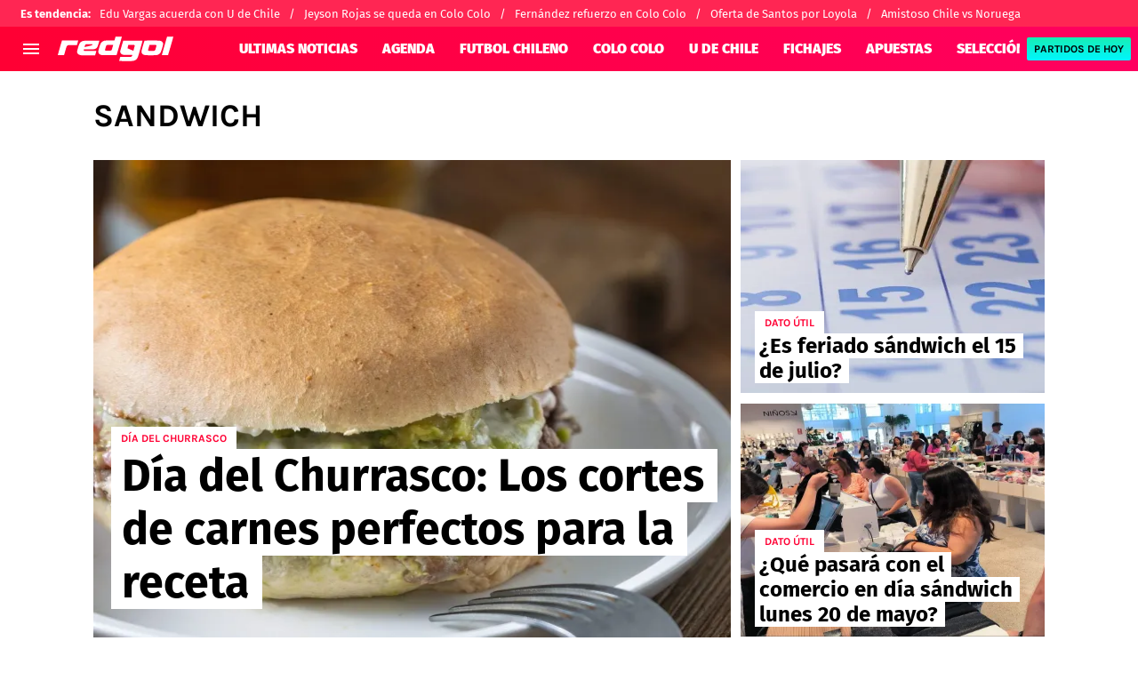

--- FILE ---
content_type: text/html; charset=utf-8
request_url: https://redgol.cl/tema/sandwich
body_size: 35856
content:
<!DOCTYPE html><html lang="es-CL"><head><meta charSet="utf-8"/><meta name="viewport" content="width=device-width"/><link rel="preconnect" href="https://statics.redgol.cl"/><link rel="preload" href="https://statics.redgol.cl/fonts/fira-sans-400.woff2" as="font" type="font/woff2" crossorigin="anonymous"/><link rel="preload" href="https://statics.redgol.cl/fonts/fira-sans-700.woff2" as="font" type="font/woff2" crossorigin="anonymous"/><link rel="preload" href="https://statics.redgol.cl/fonts/fira-sans-900.woff2" as="font" type="font/woff2" crossorigin="anonymous"/><link rel="preload" href="https://statics.redgol.cl/fonts/karla-400.woff2" as="font" type="font/woff2" crossorigin="anonymous"/><link rel="preload" href="https://statics.redgol.cl/fonts/karla-600.woff2" as="font" type="font/woff2" crossorigin="anonymous"/><link rel="preload" href="https://statics.redgol.cl/fonts/karla-700.woff2" as="font" type="font/woff2" crossorigin="anonymous"/><link rel="preload" href="https://statics.redgol.cl/fonts/karla-800.woff2" as="font" type="font/woff2" crossorigin="anonymous"/><script type="text/javascript">
                window.futbolSites = window.futbolSites || { cmd: [] }
                window.googletag = window.googletag || { cmd: [] }
                window.marfeel = window.marfeel || { cmd: [] }
                window.vfQ = window.vfQ || [];
                window.didomiConfig={
                  integrations:{vendors:{google:{enable:true,refresh:false}}}
                }
                
                var opta_settings = {
                  subscription_id: '6540a023842af2c9d54a808a66d7e401',
                  language: 'es_ES',
                  timezone: 'user'
                }
              </script><script>function e(e){var t=!(arguments.length>1&&void 0!==arguments[1])||arguments[1],c=document.createElement("script");c.src=e,t?c.type="module":(c.async=!0,c.type="text/javascript",c.setAttribute("nomodule",""));var n=document.getElementsByTagName("script")[0];n.parentNode.insertBefore(c,n)}function t(t,c,n){var a,o,r;null!==(a=t.marfeel)&&void 0!==a||(t.marfeel={}),null!==(o=(r=t.marfeel).cmd)&&void 0!==o||(r.cmd=[]),t.marfeel.config=n,t.marfeel.config.accountId=c;var i="https://sdk.mrf.io/statics";e("".concat(i,"/marfeel-sdk.js?id=").concat(c),!0),e("".concat(i,"/marfeel-sdk.es5.js?id=").concat(c),!1)}!function(e,c){var n=arguments.length>2&&void 0!==arguments[2]?arguments[2]:{};t(e,c,n)}(window,294,{adsTrackingFromClient:true}/*config*/);</script><meta name="robots" content="index, follow"/><title>Sandwich | Noticias de Hoy</title><meta name="description" content="Últimas noticias de Sandwich. Entérate de todas las noticias relacionadas a Sandwich en redgol.cl"/><link rel="alternate" type="application/rss+xml" title="Fuente RSS para RedGol" href="https://redgol.cl/rss/feed/category/sandwich"/><link rel="canonical" href="https://redgol.cl/tema/sandwich"/><link rel="preload" href="https://ds-images.bolavip.com/news/image?src=https%3A%2F%2Fimages.redgol.cl%2Fwebp%2Ffull%2FRDG_20241020_RDG_884501_Dona-Carne-Churrasco-Italiano-scaled-e1729393620955.webp&amp;width=470&amp;height=352" as="image" media="(max-width: 768px)"/><link rel="preload" href="https://ds-images.bolavip.com/news/image?src=https%3A%2F%2Fimages.redgol.cl%2Fwebp%2Ffull%2FRDG_20241020_RDG_884501_Dona-Carne-Churrasco-Italiano-scaled-e1729393620955.webp&amp;width=714&amp;height=535" as="image" media="(min-width: 768.1px)"/><meta name="next-head-count" content="19"/><link rel="manifest" href="https://statics.redgol.cl/manifest.json"/><link rel="apple-touch-icon-precomposed" href="https://statics.redgol.cl/favicon/apple-touch-icon.png" sizes="180x180"/><link href="https://statics.redgol.cl/favicon/favicon.ico" rel="shortcut icon"/><link href="https://statics.redgol.cl/favicon/favicon-16x16.png" rel="icon" sizes="16x16" type="image/png"/><link href="https://statics.redgol.cl/favicon/favicon-32x32.png" rel="icon" sizes="32x32" type="image/png"/><link rel="preconnect" href="https://redgol.cl"/><script id="googleAnalytics" data-nscript="beforeInteractive">
            window.dataLayer = window.dataLayer || [];
            function gtag() {
                dataLayer.push(arguments);
            }
            gtag('js', new Date());
            gtag('config', 'G-253MZ5KGKX'); gtag('config', 'UA-426744-4'); gtag('config', 'GTM-TTF3P4S'); gtag('config', '63317524')
        </script><script id="twitterPixelBc" data-nscript="beforeInteractive">!function(e,t,n,s,u,a){e.twq||(s=e.twq=function(){s.exe?s.exe.apply(s,arguments):s.queue.push(arguments); },s.version='1.1',s.queue=[],u=t.createElement(n),u.async=!0,u.src='https://static.ads-twitter.com/uwt.js', a=t.getElementsByTagName(n)[0],a.parentNode.insertBefore(u,a))}(window,document,'script'); twq('config','o403j');</script><script id="ArticleSchema" type="application/ld+json" data-nscript="beforeInteractive">{"@context":"http://schema.org","@type":"ItemList","itemListElement":[{"@type":"ListItem","position":1,"url":"https://redgol.cl/tendencias/dia-del-churrasco-estos-son-los-cortes-de-carne-ideales-para-hacer-el-sandwich-chileno"},{"@type":"ListItem","position":2,"url":"https://redgol.cl/tendencias/es-feriado-el-lunes-15-de-julio-conoce-como-tomarse-el-sandwich"},{"@type":"ListItem","position":3,"url":"https://redgol.cl/tendencias/abre-el-comercio-malls-y-cines-este-lunes-20-de-feriado-que-hacer-este-dia-sandwich"},{"@type":"ListItem","position":4,"url":"https://redgol.cl/tendencias/pan-ciabatta-receta-como-hacer-el-sandwich-viral-de-tiktok-con-pesto-y-jamon-serrano-20231002-RDG-147883.html"},{"@type":"ListItem","position":5,"url":"https://redgol.cl/tendencias/cuando-es-el-dia-del-barros-luco-y-como-se-prepara-el-popular-sandwich-20230607-RDG-17621.html"}]}</script><script id="OrganizationSchema" type="application/ld+json" data-nscript="beforeInteractive">{"@context":"http://schema.org","@type":"Organization","name":"RedGol","url":"https://redgol.cl","logo":{"@type":"ImageObject","url":"https://statics.redgol.cl/img/logo_redgol.svg","width":"600","height":"60"},"publishingPrinciples":"https://redgol.cl/politica-editorial","sameAs":["https://www.facebook.com/redgol","https://www.instagram.com/redgol","https://www.twitter.com/redgol","https://www.youtube.com/c/redgoltv","https://www.twitch.tv/redgoltv?lang=es","https://redgol.cl/rss/feed"]}</script><script id="WebsiteSchema" type="application/ld+json" data-nscript="beforeInteractive">{"@context":"http://schema.org","@type":"WebSite","name":"RedGol","url":"https://redgol.cl"}</script><link rel="preload" href="https://statics.redgol.cl/_next/static/css/f6ce03ec7a8d6221.css" as="style"/><link rel="stylesheet" href="https://statics.redgol.cl/_next/static/css/f6ce03ec7a8d6221.css" data-n-g=""/><noscript data-n-css=""></noscript><script defer="" nomodule="" src="https://statics.redgol.cl/_next/static/chunks/polyfills-42372ed130431b0a.js"></script><script id="gtag-script" src="https://www.googletagmanager.com/gtag/js" defer="" data-nscript="beforeInteractive"></script><script defer="" src="https://statics.redgol.cl/_next/static/chunks/2311-7eb2fb7a553374e3.js"></script><script defer="" src="https://statics.redgol.cl/_next/static/chunks/3408-eed08f311abcafe9.js"></script><script defer="" src="https://statics.redgol.cl/_next/static/chunks/4952.10697cc03eddcac0.js"></script><script defer="" src="https://statics.redgol.cl/_next/static/chunks/5741-415ce73b4d58cd9d.js"></script><script defer="" src="https://statics.redgol.cl/_next/static/chunks/6768-121dbd7cff211668.js"></script><script defer="" src="https://statics.redgol.cl/_next/static/chunks/8921-3a9cf5f658ef7546.js"></script><script defer="" src="https://statics.redgol.cl/_next/static/chunks/7158-c5b63af8e7273cd0.js"></script><script defer="" src="https://statics.redgol.cl/_next/static/chunks/9004-8d4039f04c032ba6.js"></script><script defer="" src="https://statics.redgol.cl/_next/static/chunks/3807-5cade78d2ac959a5.js"></script><script defer="" src="https://statics.redgol.cl/_next/static/chunks/6817.168b956402d3faa3.js"></script><script defer="" src="https://statics.redgol.cl/_next/static/chunks/4413.d32c34c259eca099.js"></script><script defer="" src="https://statics.redgol.cl/_next/static/chunks/893.6e4debd31763ae0d.js"></script><script src="https://statics.redgol.cl/_next/static/chunks/webpack-be4915c26b377293.js" defer=""></script><script src="https://statics.redgol.cl/_next/static/chunks/framework-a236350e74930fc0.js" defer=""></script><script src="https://statics.redgol.cl/_next/static/chunks/main-6d129c05b19f8c96.js" defer=""></script><script src="https://statics.redgol.cl/_next/static/chunks/pages/_app-31bd825b67898a87.js" defer=""></script><script src="https://statics.redgol.cl/_next/static/chunks/4454-2ccd1ce5e79957f5.js" defer=""></script><script src="https://statics.redgol.cl/_next/static/chunks/9634-740d7bad574e5ebd.js" defer=""></script><script src="https://statics.redgol.cl/_next/static/chunks/8235-172c68997a10ae73.js" defer=""></script><script src="https://statics.redgol.cl/_next/static/chunks/6681-c813f037c0603d9c.js" defer=""></script><script src="https://statics.redgol.cl/_next/static/chunks/3453-7828bb04faae4a57.js" defer=""></script><script src="https://statics.redgol.cl/_next/static/chunks/7191-2ce7e6ba287f4ef3.js" defer=""></script><script src="https://statics.redgol.cl/_next/static/chunks/pages/tema/%5BtagId%5D-bbaf25a5857b0e8d.js" defer=""></script><script src="https://statics.redgol.cl/_next/static/tVHW_wNs2uET-Z39aGMPK/_buildManifest.js" defer=""></script><script src="https://statics.redgol.cl/_next/static/tVHW_wNs2uET-Z39aGMPK/_ssgManifest.js" defer=""></script><style id="__jsx-1c1bcdab69ac3a51">:root{--stats-primary-color:#457851;--stats-font-widget:'Fira Sans', -apple-system, sans-serif;--stats-font-family-second:'Fira Sans', -apple-system, sans-serif;--stats-font-family-third:'Fira Sans', -apple-system, sans-serif;--stats-wrapper-width:100%;--stats-competitions-bg:#f5f5f5;--stats-competitions-select-bg:linear-gradient(
            to right,
            #ff0034 1%,
            #ff0060 100%
          );--stats-buttonForm-font-weight:400;--stats-buttonForm-font-size:15px;--stats-buttonForm-active-bg:linear-gradient(
            180deg,
            #17eeb3 0%,
            #00f6ff 100%
          );--stats-buttonForm-active-color:#000;--stats-buttonForm-active-font-weight:bold;--stats-buttonTable-bg:linear-gradient(
            180deg,
            #17eeb3 0%,
            #00f6ff 100%
          );--stats-buttonTable-color:#000000;--stats-buttonTable-fontWeight:500;--stats-buttonTable-fontSize:13px;--stats-tableTitle-bg:linear-gradient(
            to right,
            #ff0034 1%,
            #ff0060 100%
          );--stats-tableTitle-lineHeight:16px;--stats-tableTitle-fontSize-xs:14px;--stats-tableTitle-fontSize-xl:18px;--stats-tableTitle-fontWeight:500;--stats-tableTitle-color:#fff;--stats-tableTitle-reverse-bg:#fff;--stats-tableTitle-reverse-color:#000;--stats-tournamentRanking-legend-iconColorDefault:#d1d1d1;--stats-tournamentRanking-legend-iconColorRed:#d81f30;--stats-tournamentRanking-legend-iconColorGreen:#00af32;--stats-tournamentRanking-legend-iconColorGreenDark:#007421;--stats-tournamentRanking-legend-iconColorYellow:#ffc400;--stats-tournamentRanking-subTitles-bg:#dddddd;--stats-tournamentRanking-subTitles-fontWeight:400;--stats-tournamentRanking-subTitles-fontSize:14px;--stats-tournamentRanking-subTitles-color:#00000;--stats-tournamentRanking-listItem-border:1px solid #00000033;--stats-tournamentRankingItem-item-fontWeigt:400;--stats-tournamentRankingItem-item-fontSize:14px;--stats-tournamentRankingItem-item-fontSize:14px;--stats-tournamentRankingItem-position-color:#fff;--stats-tournamentRankingItem-points-fontWeigt:700;--stats-liveMatch-minutes-borderTop:4px solid #d81f30;--stats-liveMatch-minutes-fontSize-xs:13px;--stats-liveMatch-minutes-fontSize-xl:15px;--stats-liveMatch-minutes-fontWeightMinute:400;--stats-liveMatch-minutes-fontWeightText:700;--stats-liveMatch-minutes-bg:#000;--stats-liveMatch-minutes-color:#fff;--stats-liveMatch-minutes-lineHeight:15px;--stats-liveMatch-state-fontSize:12px;--stats-liveMatch-state-fontWeight:500;--stats-liveMatch-state-color:#000;--stats-liveMatch-state-background:#dddddd;--stats-liveMatch-score-fontSize-xs:23px;--stats-liveMatch-score-fontSize-xl:28px;--stats-liveMatch-score-fontWeight:400;--stats-liveMatch-score-bg:linear-gradient(
            180deg,
            #17eeb3 0%,
            #00f6ff 100%
          );--stats-liveMatch-score-color:#000;--stats-liveMatch-final-score-bg:#bebebe;--stats-liveMatch-score-lineHeight-xs:41px;--stats-liveMatch-score-lineHeight-xl:51px;--stats-liveMatch-date-fontSize-xs:12px;--stats-liveMatch-date-fontSize-xl:15px;--stats-liveMatch-date-fontWeight:15px;--stats-liveMatch-date-bg:#fff;--stats-liveMatch-date-lineHeight-xs:14px;--stats-liveMatch-date-lineHeight-xl:19px;--stats-liveMatch-date-lineHeight-textBackground:#dddddd;--stats-liveMatchTeam-container-bg:#f5f5f5;--stats-liveMatchTeam-info-fontSize-xs:14px;--stats-liveMatchTeam-info-fontSize-xl:17px;--stats-liveMatchTeam-info-fontWeight:400;--stats-liveMatchTeam-info-fontFamily:'Fira Sans', -apple-system,
            sans-serif;--stats-liveMatchTeam-info-name-fontFamily:'Fira Sans', -apple-system,
            sans-serif;--stats-liveMatchTeam-icon-bg:#d3d3d3;--stats-tableDates-select-fontWeight:700;--stats-tableDates-select-borderColor:#b3b3b3;--stats-tableDates-date-bg:#dddddd;--stats-tableDates-date-lineHeight:16px;--stats-tableDates-date-fontSize:14px;--stats-tableDates-date-fontWeight:700;--stats-tableDates-item-borderColor:#00000033;--stats-tableDates-button-background:linear-gradient(
            180deg,
            #17eeb3 0%,
            #00f6ff 100%
          );--stats-sectionHeader-bg:#ffffff;--stats-sectionHeader-nav:#dddddd;--stats-sectionHeader-nav-active-color:#bebebe;--stats-sectionHeader-nav-text-active-color:#000000;--stats-sectionHeader-nav-text-inactive-color:#000000;--stats-playerItem-position-fontSize:13px;--stats-playerItem-position-big-fontSize:18px;--stats-playerItem-span-fontSize:13px;--stats-playerItem-info-bg:#dddddd;--stats-playerItem-name-fontSize:14px;--stats-playerItem-name-big-fontSize:18px;--stats-playerItem-points-fontSize:14px;--stats-playerItem-points-big-fontSize:20px;--stats-playerPlantel-value-big-fontSize:18px;--stats-tablePlayer-borderBottom:1px solid #00000033;--stats-calendarMatchday-border:1px solid #000000;--stats-calendarMatchday-boxShadow:0px 4px 4px rgba(0, 0, 0, 0.25);--stats-calendarMatchday-date-fontWeight:400;--stats-calendarMatchday-date-fontSize:18px;--stats-calendarMatchday-date-lineHeight:21px;--stats-calendarMatchday-date-lineHeight:21px;--stats-calendarMatchday-buttonItem-border:1px solid #dddddd;--stats-calendarMatchday-buttonItem-active-bg:#000;--stats-calendarMatchday-buttonItem-active-color:#fff;--stats-calendarMatches-stages-fontSize:14px;--stats-sectionHeader-color:#000000;--stats-sectionHeader-title-fontSize:22px;--stats-sectionHeader-title-lineHeight:26px;--stats-sectionHeader-title-fontWeight:700;--stats-sectionHeader-text-fontSize:13px;--stats-sectionHeader-title-fontFamily:'Fira Sans', -apple-system,
            sans-serif;--stats-sectionHeader-link-fontFamily:'Fira Sans', -apple-system,
            sans-serif;--stats-sectionHeader-text-lineHeight:16px;--stats-sectionHeader-logo-size:56px;--stats-dropdownMenu-border-color:#000000;--stats-dropdownMenu-fontWeight:400;--stats-dropdownMenu-fontSize:15px;--stats-dropdownMenu-big-fontSize:18px;--stats-dropdownMenu-lineHeight:18px;--stats-dropdownMenu-fontFamily:'Fira Sans', -apple-system,
            sans-serif;--stats-dropdownMenu-button-fontFamily:'Fira Sans', -apple-system,
            sans-serif;--stats-matchItem-fontSize:18px;--stats-matchItem-fontWeight:bold;--stats-matchItem-fontFamily:'Fira Sans', -apple-system, sans-serif;--stats-tournamentSchedule-background:#f5f5f5;--stats-tournamentSchedule-dividerBg:rgba(0, 0, 0, 0.2);--stats-tournamentSchedule-shield:25;--stats-tournamentSchedule-league-bg:#dddddd;--stats-tournamentSchedule-league-fontWeight:bold;--stats-tournamentSchedule-league-fontSize:12px;--stats-tournamentSchedule-league-lineHeight:14px;--stats-tournamentSchedule-team-fontWeight:400;--stats-tournamentSchedule-team-fontSize:14px;--stats-tournamentSchedule-team-lineHeight:16px;--stats-tournamentSchedule-team-color:#000000;--stats-tournamentSchedule-team-border:1px solid rgba(0, 0, 0, 0.2);--stats-tournamentSchedule-history-background:#ffffff;--stats-tournamentSchedule-history-border:1px solid #c4c4c4;--stats-tournamentSchedule-history-fontSize:12px;--stats-tournamentSchedule-history-fontWeight:500;--stats-tournamentSchedule-history-lineHeight:15px;--stats-tournamentSchedule-score-bg:#bebebe;--stats-tournamentSchedule-score-live-bg:linear-gradient(
            180deg,
            #17eeb3 0%,
            #00f6ff 100%
          );--stats-tournamentWC-bgColor:#fff;--stats-tournamentWC-color:#000;--stats-tournamentWC-weight:bold;--stats-tournamentWC-size:13px;--stats-tournamentWC-fontFamily:'Fira Sans', -apple-system,
            sans-serif;--stats-matchDetails-team-fontSize:18px;--stats-matchDetails-team-fontWeight:400;--stats-matchDetails-team-fontFamily:'Fira Sans', -apple-system,
            sans-serif;--stats-matchDetails-score-live:linear-gradient(
            180deg,
            #17eeb3 0%,
            #00f6ff 100%
          );--stats-matchDetails-score-live-color:#000;--stats-matchDetails-lineups-title-color:#fff;--stats-matchDetails-lineups-title-family:'Fira Sans', -apple-system,
            sans-serif;--stats-matchDetails-lineups-container-bgColor:#000;--stats-matchDetails-icons-family:'Fira Sans', -apple-system,
            sans-serif;--stats-matchDetails-icons-weight:500;--stats-matchDetails-header-fontFamily:'Fira Sans', -apple-system,
            sans-serif;--stats-matchDetails-header-fontWeight:500;--stats-matchDetails-headerScore-fontWeight:400;--stats-matchDetails-header-fontSize:12px;--stats-positions-title-color:#000;--stats-positions-title-weight:700;--stats-positions-title-size:12px;--stats-positions-family:'Fira Sans', -apple-system, sans-serif;--stats-rankingPlayers-family:'Fira Sans', -apple-system, sans-serif;--stats-rankingPlayers-size:14px;--stats-rankingPlayers-weight:400;--stats-rankingPlayers-weight-bold:700;--stats-titleIcon-family:'Fira Sans', -apple-system, sans-serif;--stats-titleIcon-size:14px;--stats-titleIcon-weight:400;--stats-titleIcon-bg:#cccccc;--stats-boxStatistics-fontSize:18px;--stats-boxStatistics-fontWeight:700;--stats-boxStatistics-fontFamily:'Roboto', -apple-system, sans-serif;--stats-boxStatistics-value-fontWeight:400;--stats-boxStatistics-value-fontSize:18px}@media(min-width:769px){:root{--stats-wrapper-width:100%}}@media(min-width:1070px){:root{--stats-wrapper-width:1070px;--stats-sectionHeader-title-fontSize:45px;--stats-sectionHeader-title-lineHeight:53px;--stats-sectionHeader-text-fontSize:18px;--stats-sectionHeader-text-lineHeight:21px;--stats-sectionHeader-logo-size:90px;--stats-sectionHeader-title-padding-left:0px}}</style><style id="__jsx-1865397699">.header-highlight-links.jsx-1865397699{display:-webkit-box;display:-webkit-flex;display:-moz-box;display:-ms-flexbox;display:flex;width:100%;-webkit-box-sizing:border-box;-moz-box-sizing:border-box;box-sizing:border-box;height:35px;-webkit-flex-flow:row;-ms-flex-flow:row;flex-flow:row;-webkit-box-align:center;-webkit-align-items:center;-moz-box-align:center;-ms-flex-align:center;align-items:center;padding:0 10px;background-color:#FF2653;color:#FFF;font:400 15px/20px 'Fira Sans', -apple-system, sans-serif;border:none;border-width:0}.header-highlight-links__label.jsx-1865397699{-webkit-box-flex:0;-webkit-flex:0 0 auto;-moz-box-flex:0;-ms-flex:0 0 auto;flex:0 0 auto;font-weight:bold;margin-right:10px;white-space:nowrap}.header-highlight-links__nav.jsx-1865397699{overflow-x:scroll}.header-highlight-links__nav__list.jsx-1865397699{display:-webkit-box;display:-webkit-flex;display:-moz-box;display:-ms-flexbox;display:flex;-webkit-flex-flow:row;-ms-flex-flow:row;flex-flow:row;list-style:none;padding:0;margin:0}.header-highlight-links__nav__list__item.jsx-1865397699 .link-factory-custom-style{display:-webkit-box;display:-webkit-flex;display:-moz-box;display:-ms-flexbox;display:flex;-webkit-box-align:center;-webkit-align-items:center;-moz-box-align:center;-ms-flex-align:center;align-items:center;text-decoration:none;color:inherit;height:35px;white-space:nowrap}.header-highlight-links__nav__list__item.jsx-1865397699:not(:last-child) .link-factory-custom-style::after{content:"/";margin:0 10px}@media(min-width: 769px){.header-highlight-links.jsx-1865397699{height:30px;padding:0 0 0 23px;border-width:0;font:400 13px/17px 'Fira Sans', -apple-system, sans-serif}.header-highlight-links__nav.jsx-1865397699{overflow:hidden}}</style><style id="__jsx-2562356116">.nav__menu__item.jsx-2562356116{display:-webkit-inline-box;display:-webkit-inline-flex;display:-moz-inline-box;display:-ms-inline-flexbox;display:inline-flex;text-align:left;z-index:5;-webkit-flex-shrink:0;-ms-flex-negative:0;flex-shrink:0;padding:0;position:relative}.nav__menu__item.jsx-2562356116 .nav__menu__item__link{display:-webkit-box;display:-webkit-flex;display:-moz-box;display:-ms-flexbox;display:flex;-webkit-box-align:center;-webkit-align-items:center;-moz-box-align:center;-ms-flex-align:center;align-items:center;text-transform:uppercase;text-decoration:none;cursor:pointer;letter-spacing:0px;background-color:transparent;font:900 16px/30px 'Fira Sans', -apple-system, sans-serif;padding:0 14px;color:#FFF;-webkit-transition:.3s ease;-moz-transition:.3s ease;-o-transition:.3s ease;transition:.3s ease}.nav__menu__item.jsx-2562356116 .nav__menu__item__link:hover{color:#FFF;background:transparent}.nav__menu__item__submenu.jsx-2562356116{position:absolute;top:100%;left:0;z-index:1;-webkit-transition:.2s ease;-moz-transition:.2s ease;-o-transition:.2s ease;transition:.2s ease;-webkit-transform:scale(0);-moz-transform:scale(0);-ms-transform:scale(0);-o-transform:scale(0);transform:scale(0);-webkit-transform-origin:top left;-moz-transform-origin:top left;-ms-transform-origin:top left;-o-transform-origin:top left;transform-origin:top left;padding:5px 0 0 0;background:undefined}.nav__menu__item__submenu__item.jsx-2562356116{list-style:none;padding:10px}.nav__menu__item__submenu-icon.jsx-2562356116{display:-webkit-box;display:-webkit-flex;display:-moz-box;display:-ms-flexbox;display:flex;-webkit-transition:.3s ease;-moz-transition:.3s ease;-o-transition:.3s ease;transition:.3s ease}.nav__menu__item__submenu__wrapper.jsx-2562356116{background:#fff;-webkit-box-shadow:rgb(0 0 0/25%)0px 1px 1px 1px;-moz-box-shadow:rgb(0 0 0/25%)0px 1px 1px 1px;box-shadow:rgb(0 0 0/25%)0px 1px 1px 1px;min-width:180px;min-height:180px;display:block;margin-top:30px}.nav__menu__item.jsx-2562356116:hover .nav__menu__item__submenu.jsx-2562356116{-webkit-transform:scale(1);-moz-transform:scale(1);-ms-transform:scale(1);-o-transform:scale(1);transform:scale(1)}.nav__menu__item.jsx-2562356116:hover .nav__menu__item__submenu-icon.jsx-2562356116{-webkit-transform:rotate(180deg);-moz-transform:rotate(180deg);-ms-transform:rotate(180deg);-o-transform:rotate(180deg);transform:rotate(180deg)}.nav__menu__item__link__icon.jsx-2562356116{margin-right:5px}</style><style id="__jsx-2546263879">.nav.jsx-2546263879{display:none;margin:0 auto 0 60px;letter-spacing:0px;-webkit-box-orient:horizontal;-webkit-box-direction:normal;-webkit-flex-flow:row;-moz-box-orient:horizontal;-moz-box-direction:normal;-ms-flex-flow:row;flex-flow:row;-webkit-box-align:center;-webkit-align-items:center;-moz-box-align:center;-ms-flex-align:center;align-items:center;-webkit-box-pack:justify;-webkit-justify-content:space-between;-moz-box-pack:justify;-ms-flex-pack:justify;justify-content:space-between;overflow:hidden}.nav__menu.jsx-2546263879{margin:0;padding:0;list-style:none;white-space:nowrap;display:-webkit-box;display:-webkit-flex;display:-moz-box;display:-ms-flexbox;display:flex;-webkit-box-align:center;-webkit-align-items:center;-moz-box-align:center;-ms-flex-align:center;align-items:center}@media(min-width: 769px){.nav.jsx-2546263879{display:-webkit-box;display:-webkit-flex;display:-moz-box;display:-ms-flexbox;display:flex}}</style><style id="__jsx-792203952">.menu-full__column__row__list__item.jsx-792203952{padding:2px}.menu-full__column__row__list__item.jsx-792203952 .menu-full__column__row__list__link{color:#FFF;cursor:pointer;letter-spacing:0;font-weight:700;font-size:initial;line-height:26px;text-decoration:none}</style><style id="__jsx-3900461525">.menu-full__column__row__title.jsx-3900461525{letter-spacing:0;font-weight:700;color:#ffc400;font-size:initial;line-height:26px;margin:0;text-transform:uppercase}.menu-full__column__row.jsx-3900461525{margin-bottom:40px}.menu-full__column__row__list.jsx-3900461525{margin:0;padding:0;list-style:none}</style><style id="__jsx-7f1b13dd309ed55b">.menu-full__column.jsx-7f1b13dd309ed55b{margin-right:35px}</style><style id="__jsx-2418136618">.menu-full.jsx-2418136618{max-height:0;background:#ff003d;font-family:'Karla', -apple-system, sans-serif;overflow-y:scroll;position:fixed;width:100%;z-index:100000;top:110px;opacity:0;-webkit-transition:opacity.2s linear;-moz-transition:opacity.2s linear;-o-transition:opacity.2s linear;transition:opacity.2s linear}#header-one:checked+.menu-full{max-height:100vh;height:-webkit-calc(100% - 110px);height:-moz-calc(100% - 110px);height:calc(100% - 110px);opacity:1}.menu-full__columns.jsx-2418136618{padding:0px}.menu-full__columns--mobile.jsx-2418136618{background:#ff003d}.menu-full__columns--desktop.jsx-2418136618{display:none;background:#ff003d}.menu-full.jsx-2418136618 .menu-full__columns--mobile .nav .footer{padding-bottom:0}@media(min-width: 769px){.menu-full.jsx-2418136618{top:80px;overflow:hidden;-webkit-transition:max-height.5s linear;-moz-transition:max-height.5s linear;-o-transition:max-height.5s linear;transition:max-height.5s linear;opacity:1}#header-one:checked+.menu-full{height:auto;max-height:100vh}.menu-full__columns.jsx-2418136618{padding:30px 58px}.menu-full__columns--mobile.jsx-2418136618{display:none}.menu-full__columns--desktop.jsx-2418136618{display:-webkit-box;display:-webkit-flex;display:-moz-box;display:-ms-flexbox;display:flex}}</style><style id="__jsx-1658202770">.nav__menu__item__link.jsx-1658202770{text-transform:uppercase;font:900 16px/30px 'Fira Sans', -apple-system, sans-serif;color:#FFF}.header__logo-link__header-title.jsx-1658202770{display:none}.nav__menu__item__link__mobile.jsx-1658202770{padding:0 .5rem;display:block}.top-sticky-wrapper.jsx-1658202770{width:100%;position:-webkit-sticky;position:sticky;top:0;left:0;display:-webkit-box;display:-webkit-flex;display:-moz-box;display:-ms-flexbox;display:flex;-webkit-box-pack:center;-webkit-justify-content:center;-moz-box-pack:center;-ms-flex-pack:center;justify-content:center;background:linear-gradient(to right, #ff0034 1%,#ff0060 100%);z-index:1000001;height:60px}.header.jsx-1658202770{background:linear-gradient(to right, #ff0034 1%,#ff0060 100%);undefineddisplay:-webkit-box;display:-webkit-flex;display:-moz-box;display:-ms-flexbox;display:flex;-webkit-box-align:center;-webkit-align-items:center;-moz-box-align:center;-ms-flex-align:center;align-items:center;background-repeat:no-repeat;-webkit-background-size:cover;-moz-background-size:cover;-o-background-size:cover;background-size:cover;color:#FFF;height:50px;position:-webkit-sticky;position:sticky;top:0;z-index:10000000;border-bottom:0px solid transparent}.header.header-top-sticky.jsx-1658202770{top:60px}.header.jsx-1658202770 .header__logo-link{display:-webkit-box;display:-webkit-flex;display:-moz-box;display:-ms-flexbox;display:flex;margin-right:calc(100% - 345px);height:auto}.header.jsx-1658202770 .header__logo-link__primary-logo{width:130px!important;height:28px!important}.header.jsx-1658202770 .header__logo-link--secondary{opacity:1;margin-left:auto;height:28px}.header.jsx-1658202770 .header__logo-link.header__logo-margin{margin-left:20px;margin-right:calc(100% - 210px)}.btn.jsx-1658202770{background-color:transparent;border:none;color:#FFF;cursor:pointer;outline:none}.btn-menu.jsx-1658202770{padding:0;min-width:24px;height:24px;margin:0 8px}.btn-menu--mobile.jsx-1658202770{display:block}.header.jsx-1658202770 .btn-results{height:12px;background:linear-gradient(to bottom, #17eeb3 0%,#00F6FF 100%);-webkit-border-radius:2px;-moz-border-radius:2px;border-radius:2px;margin:0 .5rem;padding:7px 8px;display:none;-webkit-box-align:center;-webkit-align-items:center;-moz-box-align:center;-ms-flex-align:center;align-items:center;text-decoration:none;-webkit-box-pack:center;-webkit-justify-content:center;-moz-box-pack:center;-ms-flex-pack:center;justify-content:center}.header.jsx-1658202770 .btn-results span{min-width:90px;width:auto;white-space:nowrap;text-transform:uppercase;text-align:center;color:#000;letter-spacing:0px;font:700 12px/16px 'Karla', -apple-system, sans-serif}.btn-flag.jsx-1658202770{margin:0;display:-webkit-box;display:-webkit-flex;display:-moz-box;display:-ms-flexbox;display:flex;-webkit-box-align:center;-webkit-align-items:center;-moz-box-align:center;-ms-flex-align:center;align-items:center;-webkit-box-ordinal-group:6;-webkit-order:5;-moz-box-ordinal-group:6;-ms-flex-order:5;order:5;padding-right:0}.btn-flag.jsx-1658202770~.vf-notification-wrapper{-webkit-box-ordinal-group:7;-webkit-order:6;-moz-box-ordinal-group:7;-ms-flex-order:6;order:6;margin-left:initial!important}.btn-flag.jsx-1658202770>.flag.jsx-1658202770{width:26px;height:18px}.btn-flag.jsx-1658202770>.icon.jsx-1658202770{opacity:.5;width:24px;height:24px}.btn-search.jsx-1658202770{display:none}.viafoura-header-tray-trigger{display:none;background:transparent!important;margin-left:0!important}.viafoura-header-tray-trigger .vf-tray-trigger,.viafoura-header-tray-trigger .vf-tray-trigger:focus{color:#fff !important}.btn-schedule.jsx-1658202770{min-width:90px;-webkit-box-sizing:border-box;-moz-box-sizing:border-box;box-sizing:border-box;width:100%;max-width:-webkit-max-content;max-width:-moz-max-content;max-width:max-content;background:#ffc400;-webkit-border-radius:2px;-moz-border-radius:2px;border-radius:2px;margin:0 .5rem 0 auto;padding:4px 8px;text-transform:uppercase;display:-webkit-box;display:-webkit-flex;display:-moz-box;display:-ms-flexbox;display:flex;-webkit-box-align:center;-webkit-align-items:center;-moz-box-align:center;-ms-flex-align:center;align-items:center;color:#000;text-decoration:none;-webkit-box-pack:center;-webkit-justify-content:center;-moz-box-pack:center;-ms-flex-pack:center;justify-content:center;letter-spacing:0px;font:700 14px/18px 'Karla', -apple-system, sans-serif}.btn-schedule.jsx-1658202770>svg{margin-right:2px}.header.jsx-1658202770 .vf-notification-wrapper{margin-left:auto}.header.jsx-1658202770 .header__logo-link__main-logo{margin:15px 0 10px 30px}.btn-trending.jsx-1658202770{width:90px;height:12px;background:#00f400;margin:0 .5rem;padding:7px 8px;text-transform:uppercase;display:-webkit-box;display:-webkit-flex;display:-moz-box;display:-ms-flexbox;display:flex;-webkit-box-align:center;-webkit-align-items:center;-moz-box-align:center;-ms-flex-align:center;align-items:center;color:#240742;text-decoration:none;-webkit-box-pack:center;-webkit-justify-content:center;-moz-box-pack:center;-ms-flex-pack:center;justify-content:center;letter-spacing:0px;font:700 12px/16px 'Karla', -apple-system, sans-serif}.btn-trending.jsx-1658202770:hover{background:#adffad}.viafoura-header-tray-trigger--hidden.jsx-1658202770{display:none}.header-highlight-links-container.jsx-1658202770{display:none}@media(max-width:767px){.nav__menu__item__link__desktop.jsx-1658202770{display:none}.nav__menu__item__link__mobile.jsx-1658202770{display:block}.header.jsx-1658202770{undefinedbackground-position-x:right}.header.jsx-1658202770 .header__logo-link--secondary{padding-right:0}.header.jsx-1658202770 .header__logo-link__main-logo{display:none}.header.jsx-1658202770 .header__logo-link__primary-logo{width:130px!important;height:28px!important}.btn-trending.jsx-1658202770{display:none}}@media(min-width: 769px){.btn-schedule.jsx-1658202770{margin-left:.5rem}.nav__menu__item__link__desktop.jsx-1658202770{display:block}.nav__menu__item__link__mobile.jsx-1658202770{display:none}.top-sticky-wrapper.jsx-1658202770{display:none}.header.jsx-1658202770 .btn-results{display:-webkit-box;display:-webkit-flex;display:-moz-box;display:-ms-flexbox;display:flex}.btn-search.jsx-1658202770,.viafoura-header-tray-trigger{display:-webkit-box;display:-webkit-flex;display:-moz-box;display:-ms-flexbox;display:flex}.viafoura-header-tray-trigger{margin-left:0!important}.header.jsx-1658202770{margin-bottom:0;-webkit-box-pack:justify;-webkit-justify-content:space-between;-moz-box-pack:justify;-ms-flex-pack:justify;justify-content:space-between;top:0}.header.header-top-sticky.jsx-1658202770{top:30px}.header.jsx-1658202770 .header__logo-link{margin-right:0}.header.jsx-1658202770 .header__logo-link__primary-logo{width:130px!important;height:28px!important}.header.jsx-1658202770 .header__logo-link--secondary{margin-left:0;margin-right:0;height:28px}.header.jsx-1658202770 .header__logo__secondary-logo{width:130px;height:28px}.btn-flag.jsx-1658202770{-webkit-box-ordinal-group:1;-webkit-order:0;-moz-box-ordinal-group:1;-ms-flex-order:0;order:0;margin:0 16px}.btn-flag.jsx-1658202770~.vf-notification-wrapper{-webkit-box-ordinal-group:1;-webkit-order:0;-moz-box-ordinal-group:1;-ms-flex-order:0;order:0}.btn-menu.jsx-1658202770{margin:0 18px 0 23px}.btn-menu--mobile.jsx-1658202770{visibility:hidden}.header.jsx-1658202770 .header__logo-link.header__logo-margin{margin-left:65px;margin-right:0}.header-highlight-links-container.jsx-1658202770{display:block;z-index:10000000;position:-webkit-sticky;position:sticky;top:0}}</style><style id="__jsx-2544675498">.wrapper.jsx-2544675498{width:100%;margin:0 auto;position:relative}@media(min-width: 769px){.wrapper.jsx-2544675498{width:100%}}@media(min-width: 1070px){.wrapper.jsx-2544675498{margin:0 auto;width:1070px}}</style><style id="__jsx-3836493841">.section-header.jsx-3836493841{background:#fff;width:100%}.section-header__container.jsx-3836493841{display:-webkit-box;display:-webkit-flex;display:-moz-box;display:-ms-flexbox;display:flex;-webkit-box-pack:justify;-webkit-justify-content:space-between;-moz-box-pack:justify;-ms-flex-pack:justify;justify-content:space-between;-webkit-box-align:center;-webkit-align-items:center;-moz-box-align:center;-ms-flex-align:center;align-items:center;padding:0 10px}.section-header__img-wrapper.jsx-3836493841{height:36px;margin-right:10px}.section-header__img-wrapper__img.jsx-3836493841{max-width:100%;max-height:100%}.section-header__title.jsx-3836493841{font:Bold 19px/25px 'Karla', -apple-system, sans-serif;letter-spacing:0px;text-transform:uppercase;color:undefined}.section-header__title-wrapper.jsx-3836493841{display:-webkit-box;display:-webkit-flex;display:-moz-box;display:-ms-flexbox;display:flex;-webkit-box-align:center;-webkit-align-items:center;-moz-box-align:center;-ms-flex-align:center;align-items:center;height:60px}.section-header__competitions-button.jsx-3836493841{text-decoration:none;color:#000}.section-header.jsx-3836493841 .section-header__competitions-button__text{display:none}@media(min-width: 769px){.section-header__container.jsx-3836493841{padding:0}.section-header__img-wrapper.jsx-3836493841{height:52px;width:52px;margin-right:20px}.section-header__title-wrapper.jsx-3836493841{height:100px}.section-header__title.jsx-3836493841{font:bold 36px/30px 'Karla', -apple-system, sans-serif;letter-spacing:0px}.section-header__competitions-button.jsx-3836493841{width:153px;height:42px;background-color:#232323;text-transform:uppercase;text-decoration:none;font:Bold 14px/18px 'Karla', -apple-system, sans-serif;letter-spacing:0px;color:#fff;display:-webkit-box;display:-webkit-flex;display:-moz-box;display:-ms-flexbox;display:flex;-webkit-box-pack:center;-webkit-justify-content:center;-moz-box-pack:center;-ms-flex-pack:center;justify-content:center;-webkit-border-radius:2px;-moz-border-radius:2px;border-radius:2px}.section-header.jsx-3836493841 .section-header__competitions-button__text{display:-webkit-box;display:-webkit-flex;display:-moz-box;display:-ms-flexbox;display:flex;-webkit-box-align:center;-webkit-align-items:center;-moz-box-align:center;-ms-flex-align:center;align-items:center}.section-header.jsx-3836493841 .section-header__competitions-button__icon{display:none}}</style><style id="__jsx-708301906">.card-media.jsx-708301906{display:block;position:relative;width:100%;height:100%;margin:0;padding:0;top:0;left:0;overflow:hidden;background-color:#d3d3d3}.card-media__container.jsx-708301906{display:-webkit-box;display:-webkit-flex;display:-moz-box;display:-ms-flexbox;display:flex;-webkit-box-pack:center;-webkit-justify-content:center;-moz-box-pack:center;-ms-flex-pack:center;justify-content:center;height:100%}.card-media__picture{display:block;-webkit-transition:.3s;-moz-transition:.3s;-o-transition:.3s;transition:.3s;width:100%;height:100%}.card-media.jsx-708301906 .link-factory-custom-style{display:block;width:100%;height:100%;cursor:pointer;text-decoration:none;color:inherit}</style><style id="__jsx-2656338930">.card-section.jsx-2656338930{display:inline-flex;position:false;top:none;left:none;-webkit-box-align:center;-webkit-align-items:center;-moz-box-align:center;-ms-flex-align:center;align-items:center;color:#FF0034;background:#FFF;letter-spacing:0px;padding:0 11px;height:23px;line-height:14px;font-family:'Karla', -apple-system, sans-serif;font-weight:700;font-size:12px;text-transform:uppercase}.card-section--with-ellipsis.jsx-2656338930{-o-text-overflow:ellipsis;text-overflow:ellipsis;overflow:hidden;white-space:nowrap;max-width:151px;display:block;width:-webkit-fit-content;width:-moz-fit-content;width:fit-content;line-height:14px}@media(min-width: 769px){.card-section.jsx-2656338930{height:25px;font-size:12px;line-height:14px}}</style><style id="__jsx-779595017">.card-title.jsx-779595017{margin:0;line-height:0;display:block;overflow:hidden;background:none;padding:none;min-height:false}.card-title.line-height-0.jsx-779595017{line-height:0}.card-title.jsx-779595017 .LinesEllipsis{font-family:inherit}@media(max-width:767px){.card-title.jsx-779595017{min-height:false;padding:none}}.card-title.jsx-779595017 .link-factory-custom-style{text-align:left;display:inline;-webkit-box-decoration-break:clone;-moz-box-decoration-break:clone;-ms-box-decoration-break:clone;-o-box-decoration-break:clone;box-decoration-break:clone;cursor:pointer;text-decoration:none;font-family:'Fira Sans', -apple-system, sans-serif;margin-top:10px;background:#FFF;font-size:18px;color:#000;line-height:1.3;font-weight:900;letter-spacing:0px}</style><style id="__jsx-1767254184">.main-card.jsx-1767254184{width:100%;-webkit-box-sizing:border-box;-moz-box-sizing:border-box;box-sizing:border-box;position:relative}.main-card__picture.jsx-1767254184{background-color:#eef0f3;width:100%;height:100%;min-width:320px;min-height:240px}.main-card__data.jsx-1767254184{z-index:2;position:relative;margin:-67px 0 30px}.main-card__data.jsx-1767254184 .main-card__section{margin-left:10px}.main-card__data.jsx-1767254184 .main-card__title{padding:0 10px}.main-card.jsx-1767254184 .main-card__title .card-title__link{font-weight:inherit;font-size:26px;padding:0 4px 0;line-height:30px}.live-match-container.jsx-1767254184{height:50px;width:100%;margin-top:30px}.live-match-container .live-match{height:100%}.mam-container.jsx-1767254184{display:none}.mam-container-mobile.jsx-1767254184{display:block}@media(min-width: 769px){.main-card__data.jsx-1767254184{position:absolute;bottom:0;left:0;margin:0;background:inherit;padding-bottom:32px;min-height:false;width:100%}.main-card__data.jsx-1767254184 .main-card__section{margin-left:20px}.main-card__data.jsx-1767254184 .main-card__title{padding:0 20px}.main-card.jsx-1767254184{height:100%;margin-bottom:0}.main-card.jsx-1767254184 .main-card__title .card-title__link{padding:0 15px 0 12px;font-size:50px;line-height:60px;font-weight:inherit}.main-card__picture.jsx-1767254184{min-width:714px;min-height:535px}.live-match-container.jsx-1767254184{width:100%;height:50px;display:-webkit-box;display:-webkit-flex;display:-moz-box;display:-ms-flexbox;display:flex;margin-top:0}.live-match-container.jsx-1767254184 .mam-container.jsx-1767254184{min-width:initial;height:initial;background:#efefef;display:-webkit-box;display:-webkit-flex;display:-moz-box;display:-ms-flexbox;display:flex;-webkit-box-pack:center;-webkit-justify-content:center;-moz-box-pack:center;-ms-flex-pack:center;justify-content:center;-webkit-box-align:center;-webkit-align-items:center;-moz-box-align:center;-ms-flex-align:center;align-items:center;max-width:initial;overflow:hidden}.live-match-container .match{-webkit-box-ordinal-group:initial;-webkit-order:initial;-moz-box-ordinal-group:initial;-ms-flex-order:initial;order:initial}.mam-container-mobile.jsx-1767254184{display:none}.mam-container.jsx-1767254184{display:block}}</style><style id="__jsx-1276368777">.card-title.jsx-1276368777{margin:0;line-height:0;display:block;overflow:hidden;background:none;padding:none;min-height:undefined}.card-title.line-height-0.jsx-1276368777{line-height:0}.card-title.jsx-1276368777 .LinesEllipsis{font-family:inherit}@media(max-width:767px){.card-title.jsx-1276368777{min-height:undefined;padding:none}}.card-title.jsx-1276368777 .link-factory-custom-style{text-align:left;display:inline;-webkit-box-decoration-break:clone;-moz-box-decoration-break:clone;-ms-box-decoration-break:clone;-o-box-decoration-break:clone;box-decoration-break:clone;cursor:pointer;text-decoration:none;font-family:'Fira Sans', -apple-system, sans-serif;margin-top:10px;background:#FFF;font-size:18px;color:#000;line-height:1.3;font-weight:900;letter-spacing:0px}</style><style id="__jsx-25593469">.main-card-small.jsx-25593469{width:100%;-webkit-box-sizing:border-box;-moz-box-sizing:border-box;box-sizing:border-box;position:relative}.main-card-samll__picture.jsx-25593469{background-color:#eef0f3;width:100%;height:100%;min-width:320px;min-height:240px}.main-card-small__data.jsx-25593469{position:relative;margin:-67px 0 30px;z-index:2}.main-card-small.jsx-25593469 .main-card-small__section{margin-left:10px}.main-card-small.jsx-25593469 .main-card-small__title{padding:0 10px}.main-card-small.jsx-25593469 .main-card-small__title .card-title__link{padding:0 4px;font-size:24px;line-height:28px;font-weight:inherit}@media(min-width: 769px){.main-card-samll__picture.jsx-25593469 .main-card-samll__picture__figure img{width:auto;height:auto}.main-card-small.jsx-25593469 .main-card-small__section{margin-left:16px}.main-card-small__data.jsx-25593469{position:absolute;bottom:0;left:0;margin:0;padding-bottom:12px;background:inherit}.main-card-small.jsx-25593469{height:100%;margin-bottom:0;overflow:hidden}.main-card-small.jsx-25593469 .main-card-small__title{padding:0 16px}.main-card-small.jsx-25593469 .main-card-small__title .card-title__link{padding:0 8px 0 5px}.main-card-samll__picture.jsx-25593469{min-width:345px;height:262px}}</style><style id="__jsx-394025431">.main-block.jsx-394025431{width:100%;display:-webkit-box;display:-webkit-flex;display:-moz-box;display:-ms-flexbox;display:flex;-webkit-flex-wrap:wrap;-ms-flex-wrap:wrap;flex-wrap:wrap;-webkit-box-pack:justify;-webkit-justify-content:space-between;-moz-box-pack:justify;-ms-flex-pack:justify;justify-content:space-between}.knockouts-container.jsx-394025431{padding:20px}.matches-container__slider .competition-knockouts{background:#fff}.matches-slider.jsx-394025431{width:100%;margin-top:-50px}.matches-slider-competition.jsx-394025431{width:100%}.custom-competition.jsx-394025431{width:100%}.main-block__main-card.jsx-394025431{width:100%}.main-block__medium-wrapper.jsx-394025431{width:100%;display:-webkit-box;display:-webkit-flex;display:-moz-box;display:-ms-flexbox;display:flex;-webkit-flex-wrap:wrap;-ms-flex-wrap:wrap;flex-wrap:wrap}.main-block__medium-wrapper__card.jsx-394025431{width:100%;margin-top:1%}.group-stage-widget__app-link.jsx-394025431{display:-webkit-box;display:-webkit-flex;display:-moz-box;display:-ms-flexbox;display:flex;-webkit-box-align:center;-webkit-align-items:center;-moz-box-align:center;-ms-flex-align:center;align-items:center;-webkit-box-pack:center;-webkit-justify-content:center;-moz-box-pack:center;-ms-flex-pack:center;justify-content:center;margin:30px 0 0}.group-stage-widget__app-link__btn.jsx-394025431{text-decoration:none;cursor:pointer}.group-stage-widget__app-link__btn.jsx-394025431 img.jsx-394025431{max-width:100%}.matches-slider-custom.jsx-394025431{width:100%;display:block}.classification-widget.jsx-394025431{width:100%}.caliente-widget.jsx-394025431{display:block;width:100%}.codere-widget.jsx-394025431{display:block;width:100%}@media(min-width: 769px){.matches-slider-custom.jsx-394025431{display:none}.main-block__medium-wrapper.jsx-394025431{-webkit-box-pack:justify;-webkit-justify-content:space-between;-moz-box-pack:justify;-ms-flex-pack:justify;justify-content:space-between;margin-top:1%}.main-block__medium-wrapper__card.jsx-394025431{width:49.5%;margin-top:0}.matches-slider.jsx-394025431{display:none}.matches-slider-competition.jsx-394025431{display:none}.custom-competition.jsx-394025431{display:none}.classification-widget.jsx-394025431{display:none}.caliente-widget.jsx-394025431{display:none}.codere-widget.jsx-394025431{display:none}.hidden-md.jsx-394025431{display:none}}@media(min-width: 1070px){.main-block__main-card.jsx-394025431{width:67%}.main-block__medium-wrapper.jsx-394025431{width:32%;-webkit-box-orient:vertical;-webkit-box-direction:normal;-webkit-flex-direction:column;-moz-box-orient:vertical;-moz-box-direction:normal;-ms-flex-direction:column;flex-direction:column;margin-top:0}.main-block__medium-wrapper__card.jsx-394025431{height:49%;width:100%}}</style><style id="__jsx-2335609726">.main-block-landing.jsx-2335609726{width:100%}.main-block-landing.jsx-2335609726 .main-card-samll__picture{aspect-ratio:1.3352272727272727;min-width:auto;min-height:auto}.main-block-landing.jsx-2335609726 .main-card__picture{aspect-ratio:1.3352272727272727;min-width:auto;min-height:auto}@media(min-width: 769px){.main-block-landing.jsx-2335609726 .main-card__picture{aspect-ratio:1.3345794392523365;min-width:auto;min-height:auto}.main-block-landing.jsx-2335609726 .main-card__picture{height:auto}}</style><style id="__jsx-816373743">.ad-container.jsx-816373743{display:none;-webkit-box-orient:horizontal;-webkit-box-direction:normal;-webkit-flex-flow:row wrap;-moz-box-orient:horizontal;-moz-box-direction:normal;-ms-flex-flow:row wrap;flex-flow:row wrap;-webkit-box-pack:center;-webkit-justify-content:center;-moz-box-pack:center;-ms-flex-pack:center;justify-content:center;border-top:1px solid rgba(0,0,0,.1);border-bottom:1px solid rgba(0,0,0,.1);border-left:1px solid rgba(0,0,0,.1);border-right:1px solid rgba(0,0,0,.1)}.ad-container.visible-only-mobile.jsx-816373743{display:-webkit-box;display:-webkit-flex;display:-moz-box;display:-ms-flexbox;display:flex}.ad-container.jsx-816373743::before{content:"Publicidad";display:block;text-align:center;width:100%;font-family:'Karla', -apple-system, sans-serif;font-size:.6875rem;text-transform:uppercase;line-height:1;margin:0 0 6px 0}.ad-container__wrapper.jsx-816373743{display:-webkit-box;display:-webkit-flex;display:-moz-box;display:-ms-flexbox;display:flex;-webkit-box-pack:center;-webkit-justify-content:center;-moz-box-pack:center;-ms-flex-pack:center;justify-content:center;-webkit-box-align:center;-webkit-align-items:center;-moz-box-align:center;-ms-flex-align:center;align-items:center;position:relative;z-index:1}.ad-container__wrapper.jsx-816373743::after{content:" ";background-image:url([data-uri]);opacity:.3;width:25px;height:25px;font-size:24px;display:block;position:absolute;z-index:-1}@media(min-width: 769px){.ad-container.visible-only-mobile.jsx-816373743{display:none}.ad-container.jsx-816373743{display:-webkit-box;display:-webkit-flex;display:-moz-box;display:-ms-flexbox;display:flex}}</style><style id="__jsx-209837094">.central-medium-card.jsx-209837094{width:100%;position:relative}.central-medium-card__picture.jsx-209837094{background-color:#eef0f3;aspect-ratio:1.3352272727272727}.central-medium-card__picture.jsx-209837094 .img-dh{aspect-ratio:1.3352272727272727}.central-medium-card__data.jsx-209837094{position:relative;padding:0;bottom:0;margin-top:10px}.central-medium-card-description.jsx-209837094{word-break:break-word;margin:10px 0 0;font-family:'Karla', -apple-system, sans-serif}.central-medium-card__media__section.jsx-209837094{position:absolute;bottom:0;left:0;width:100%}.central-medium-card.jsx-209837094 .card-media{overflow:overflow}.central-medium-card__data.jsx-209837094 .central-medium-card-title .card-title__link{font-size:22px;line-height:36px;font-weight:900;background-color:transparent;color:#000;padding:0}@media(min-width: 769px){.central-medium-card__data.jsx-209837094 .central-medium-card-title .card-title__link{font-size:22px;line-height:30px;font-weight:900}.central-medium-card__picture.jsx-209837094{min-width:350px;min-height:262px}.central-medium-card__picture.jsx-209837094 .img-dh{min-height:262px}}</style><style id="__jsx-2906420139">.central-page-block.jsx-2906420139{display:-webkit-box;display:-webkit-flex;display:-moz-box;display:-ms-flexbox;display:flex;-webkit-flex-wrap:wrap;-ms-flex-wrap:wrap;flex-wrap:wrap}.cental-page-block__new.jsx-2906420139{width:100%;margin-bottom:50px}.central-page-block__widget.jsx-2906420139{width:100%;margin-bottom:50px}.central-page-block__widget.jsx-2906420139 .group-stage-wrapper-md{margin:0}@media(min-width: 769px){.cental-page-block__new.jsx-2906420139{width:-webkit-calc(50% - 15px);width:-moz-calc(50% - 15px);width:calc(50% - 15px)}.cental-page-block__new.jsx-2906420139:nth-child(even){margin-left:15px}.cental-page-block__new.jsx-2906420139:nth-child(odd){margin-right:15px}.central-page-block.jsx-2906420139 .cental-page-block__new.jsx-2906420139:nth-child(2),.central-page-block.jsx-2906420139 .cental-page-block__new.jsx-2906420139:nth-child(4){margin-left:15px;margin-right:0}.central-page-block.jsx-2906420139 .cental-page-block__new.jsx-2906420139:nth-child(1),.central-page-block.jsx-2906420139 .cental-page-block__new.jsx-2906420139:nth-child(3){margin-right:15px;margin-left:0}.central-page-block__widget.jsx-2906420139{max-width:730px}}</style><style id="__jsx-7c16e38e8fe6c290">.news-container.jsx-7c16e38e8fe6c290{width:100%}.news-container__block__title.jsx-7c16e38e8fe6c290{font-weight:700;font-size:22px;line-height:20px;text-transform:uppercase;margin:0 0 23px}@media(min-width:768px){.news-container__block.jsx-7c16e38e8fe6c290{min-width:730px}}</style><style id="__jsx-3364516939">.most-read-wrapper.jsx-3364516939{margin:30px 0;width:100%;overflow:hidden;padding:0 10px;min-height:620px}.most-read__main-title.jsx-3364516939{font:700 24px/30px 'Karla', -apple-system, sans-serif;border-bottom:solid 2px #efefef;margin:0 0 5px;padding:0 0 5px;display:block;color:#000}.most-read-container__articles.jsx-3364516939{width:100%}.most-read__main-title__content.jsx-3364516939{padding:0 5px 4px 0;border-bottom:solid 2px #ff003d}.most-read__main-title__content__icon.jsx-3364516939{fill:#ff003d;margin-right:10px;display:inline-block;height:24px;vertical-align:middle;width:24px;margin-top:-5px}@media(min-width:1070px){.most-read-wrapper.jsx-3364516939{margin:30px 0;padding:0}}</style><style id="__jsx-9c230a7cb387359e">.aside.jsx-9c230a7cb387359e{-webkit-align-self:flex-start;-ms-flex-item-align:start;align-self:flex-start;width:100%;-webkit-box-pack:center;-webkit-justify-content:center;-moz-box-pack:center;-ms-flex-pack:center;justify-content:center;display:-webkit-box;display:-webkit-flex;display:-moz-box;display:-ms-flexbox;display:flex;-webkit-flex-wrap:wrap;-ms-flex-wrap:wrap;flex-wrap:wrap;padding-left:0}.most-read-wrapper.jsx-9c230a7cb387359e{margin:30px 0;width:100%;overflow:hidden;padding:0 10px;min-height:620px}.aside__scheduleTvWidget .competition-container{overflow-y:auto;height:417px}.aside__classificationWidget.jsx-9c230a7cb387359e,.aside__scheduleTvWidget.jsx-9c230a7cb387359e{display:none}.dropdown-menu-competition.jsx-9c230a7cb387359e{-webkit-align-self:baseline;-ms-flex-item-align:baseline;align-self:baseline;margin-top:45px}@media(min-width:769px){.aside.jsx-9c230a7cb387359e{display:none}.aside__classificationWidget.jsx-9c230a7cb387359e,.aside__scheduleTvWidget.jsx-9c230a7cb387359e{display:block}}@media(min-width:1070px){.aside.jsx-9c230a7cb387359e{display:block;-webkit-box-flex:0;-webkit-flex:0 0 320px;-moz-box-flex:0;-ms-flex:0 0 320px;flex:0 0 320px;padding-left:20px}.aside__ad-first.jsx-9c230a7cb387359e,.aside__ad-second.jsx-9c230a7cb387359e{display:block}.aside__ad-second.jsx-9c230a7cb387359e{margin-top:30px}.block__fixed.jsx-9c230a7cb387359e{position:fixed;margin:0;top:70px;left:-webkit-calc(750px + ((100% - 1070px)/2));left:-moz-calc(750px + ((100% - 1070px)/2));left:calc(750px + ((100% - 1070px)/2));left:calc(750px + calc(calc(100% - 1070px)/2))}.most-read-wrapper.jsx-9c230a7cb387359e{margin:30px 0;padding:0}}</style><style id="__jsx-e5c39d6712acde8a">.central-section.jsx-e5c39d6712acde8a{-webkit-flex-wrap:wrap;-ms-flex-wrap:wrap;flex-wrap:wrap;margin-bottom:104px;padding:0 10px;width:auto}.central-section.jsx-e5c39d6712acde8a .aside-position{-webkit-box-ordinal-group:2;-webkit-order:1;-moz-box-ordinal-group:2;-ms-flex-order:1;order:1}.most-read-container.jsx-e5c39d6712acde8a{height:600px;margin:30px 0;width:100%;border:none;overflow:hidden}.matches-slider.jsx-e5c39d6712acde8a{display:none}@media(min-width:768px){.central-section.jsx-e5c39d6712acde8a{-webkit-flex-wrap:nowrap;-ms-flex-wrap:nowrap;flex-wrap:nowrap;margin:38px 0 324px;padding:0}.central-section.jsx-e5c39d6712acde8a .aside-position{-webkit-box-ordinal-group:3;-webkit-order:2;-moz-box-ordinal-group:3;-ms-flex-order:2;order:2}.matches-slider.jsx-e5c39d6712acde8a{display:block}}</style><style id="__jsx-1370278009">.footer__footer-top__social-links__item.jsx-1370278009{display:-webkit-box;display:-webkit-flex;display:-moz-box;display:-ms-flexbox;display:flex}.footer__footer-top__social-links__item.jsx-1370278009:first-child.text{display:none}.footer__footer-top__social-links__item.jsx-1370278009:not(:last-child){margin-right:10px}.footer__footer-top__social-links__item__text.jsx-1370278009{display:none}.footer__footer-top__social-links__item__link.jsx-1370278009{width:24px;height:24px;padding:10px;-webkit-border-radius:50%;-moz-border-radius:50%;border-radius:50%;text-align:center;line-height:56px;-webkit-box-pack:center;-webkit-justify-content:center;-moz-box-pack:center;-ms-flex-pack:center;justify-content:center;-webkit-box-align:center;-webkit-align-items:center;-moz-box-align:center;-ms-flex-align:center;align-items:center;display:-webkit-inline-box;display:-webkit-inline-flex;display:-moz-inline-box;display:-ms-inline-flexbox;display:inline-flex;text-decoration:none;color:#FFF;fill:#FFF;background:-webkit-linear-gradient(top,#ff0034 0%,#ff0060 100%);background:-webkit-linear-gradient(top,#ff0034 0%,#ff0060 100%);background:-moz-linear-gradient(top,#ff0034 0%,#ff0060 100%);background:-o-linear-gradient(top,#ff0034 0%,#ff0060 100%);background:linear-gradient(to bottom,#ff0034 0%,#ff0060 100%)}@media(min-width: 769px){.footer__footer-top__social-links__item.jsx-1370278009:first-child.text{display:-webkit-box;display:-webkit-flex;display:-moz-box;display:-ms-flexbox;display:flex}.footer__footer-top__social-links__item__link.jsx-1370278009{color:undefined;fill:undefined;width:24px;height:24px}}</style><style id="__jsx-1350999790">.footer__footer-links__links-container.jsx-1350999790{list-style:none;margin:0 0 0px 0;padding:0;display:flex;-webkit-flex-flow:column;-ms-flex-flow:column;flex-flow:column;-webkit-box-flex:1;-webkit-flex:1 1 50%;-moz-box-flex:1;-ms-flex:1 1 50%;flex:1 1 50%}.footer__footer-links__links-container__item.jsx-1350999790{display:inline-block;margin-top:0px;margin-bottom:initial}.footer__footer-links__links-container.jsx-1350999790:first-child .footer__footer-links__links-container__item.jsx-1350999790:first-child{margin-bottom:initial}.footer__footer-links__links-container.jsx-1350999790 .footer__footer-links__links-container__item__link{font:bold 10px/15px 'Karla', -apple-system, sans-serif;letter-spacing:0px;color:#656565;text-decoration:none}.footer__footer-links__links-container__item__text.jsx-1350999790{display:none}.divider.jsx-1350999790{font:Regular 13px/16px 'Fira Sans', -apple-system, sans-serif;letter-spacing:0px;color:#fff;margin:0 7px;opacity:.7;display:none}li.jsx-1350999790:last-child .divider.jsx-1350999790{display:none}@media(min-width: 769px){.footer__footer-links__links-container.jsx-1350999790{display:flex;-webkit-flex-flow:column;-ms-flex-flow:column;flex-flow:column}.footer__footer-links__links-container.jsx-1350999790:first-child{margin-right:80px}.footer__footer-links__links-container__item.jsx-1350999790{margin-bottom:0;margin-top:5px}.footer__footer-links__links-container.jsx-1350999790:first-child .footer__footer-links__links-container__item.jsx-1350999790:first-child{margin-bottom:0}.footer__footer-links__links-container__item__text.jsx-1350999790{display:none}.footer__footer-links__links-container.jsx-1350999790 .footer__footer-links__links-container__item__link{opacity:1;font:bold 12px/20px 'Karla', -apple-system, sans-serif}.divider.jsx-1350999790{display:none}}</style><style id="__jsx-2772990406">.footer__footer-bottom__links-container__item.jsx-2772990406{display:inline-block;margin-top:5px}.footer__footer-bottom__links-container__item.jsx-2772990406:not(:last-child){margin-right:15px}.footer__footer-bottom__links-container__item.jsx-2772990406 .footer__footer-bottom__links-container__item__link{font:400 12px/20px 'Karla', -apple-system, sans-serif;letter-spacing:0px;color:undefined;text-decoration:none}@media(min-width: 769px){.footer__footer-bottom__links-container__item.jsx-2772990406{margin-top:0px}.footer__footer-bottom__links-container__item.jsx-2772990406 .footer__footer-bottom__links-container__item__link{color:#091E30}}</style><style id="__jsx-3834519393">.compliance-footer{border-width:2px 0 0;border-style:solid;border-color:#d8122f;-webkit-border-image:none;-moz-border-image:none;-o-border-image:none;border-image:none;background-color:#e1e1e1;color:#000000;min-height:95px;padding:14px 0 24px;display:-webkit-box;display:-webkit-flex;display:-moz-box;display:-ms-flexbox;display:flex;-webkit-box-orient:vertical;-webkit-box-direction:normal;-webkit-flex-flow:column;-moz-box-orient:vertical;-moz-box-direction:normal;-ms-flex-flow:column;flex-flow:column;-webkit-box-pack:center;-webkit-justify-content:center;-moz-box-pack:center;-ms-flex-pack:center;justify-content:center;-webkit-box-align:center;-webkit-align-items:center;-moz-box-align:center;-ms-flex-align:center;align-items:center}.compliance-footer__top-footer{display:-webkit-box;display:-webkit-flex;display:-moz-box;display:-ms-flexbox;display:flex;-webkit-box-orient:horizontal;-webkit-box-direction:normal;-webkit-flex-flow:row wrap;-moz-box-orient:horizontal;-moz-box-direction:normal;-ms-flex-flow:row wrap;flex-flow:row wrap;-webkit-box-pack:center;-webkit-justify-content:center;-moz-box-pack:center;-ms-flex-pack:center;justify-content:center;-webkit-box-align:center;-webkit-align-items:center;-moz-box-align:center;-ms-flex-align:center;align-items:center;gap:0 15px}.compliance-footer a.compliance-footer__icon{display:-webkit-inline-box;display:-webkit-inline-flex;display:-moz-inline-box;display:-ms-inline-flexbox;display:inline-flex}.compliance-footer a.compliance-footer__icon img{width:100%;height:100%}.compliance-footer .compliance-footer__icon.left{width:0px;height:0px;margin:0}.compliance-footer .compliance-footer__icon.center{width:108px;height:23px;margin:0}.compliance-footer .compliance-footer__icon.right{width:110px;height:35px;margin:0}.compliance-footer .compliance-footer__icon.right-second{width:0px;height:0px;margin:0}.compliance-footer .compliance-footer__icon.right-third{width:0px;height:0px;margin:0}.compliance-footer__top-text{font-family:'Fira Sans', -apple-system, sans-serif;font-size:12px;line-height:14px;font-weight:700;text-align:left;margin:0;max-width:275px;vertical-align:top}.complicance-footer__text__divider{display:block;height:0}.compliance-footer__text{max-width:1070px;width:100%;padding:11px 11px 0;-webkit-box-sizing:border-box;-moz-box-sizing:border-box;box-sizing:border-box}.compliance-footer__separator{height:1px;background:#fff;margin:0 auto}.compliance-footer__text p{max-width:1017px;color:#000000;margin:0 auto;font-family:'Fira Sans', -apple-system, sans-serif;font-size:14px;line-height:20px;margin-top:21px;font-weight:400;text-align:center}.compliance-footer__text p span{text-align:center}.compliance-footer__third-text{max-width:1070px;width:100%;padding:11px 11px 0;-webkit-box-sizing:border-box;-moz-box-sizing:border-box;box-sizing:border-box}.compliance-footer__third-text p{color:#000000;margin:0 auto;font:14px/20px 'Fira Sans', -apple-system, sans-serif;margin-top:20px;font-weight:400;text-align:center}@media(min-width:768px){.compliance-footer{padding:20px 0}.compliance-footer__top-footer{gap:0 20px;-webkit-box-align:center;-webkit-align-items:center;-moz-box-align:center;-ms-flex-align:center;align-items:center}.compliance-footer__top-text{font-size:14px;line-height:16px;max-width:none}.compliance-footer .compliance-footer__icon.left{width:0px;height:0px;margin:0}.compliance-footer .compliance-footer__icon.center{width:115px;height:25px;margin:2px 0 5px}.compliance-footer .compliance-footer__icon.right{width:110px;height:35px;margin:0}.compliance-footer .compliance-footer__icon.right-second{width:0px;height:0px;margin:0}.complicance-footer__text__divider{display:inline;height:auto}.complicance-footer__text__divider:before{content:"|"}.compliance-footer__text,.compliance-footer__third-text{padding:11px 0 0}.compliance-footer__text p{font-size:14px;line-height:20px}.compliance-footer__third-text p{font-size:14px;line-height:20px}}</style><style id="__jsx-1773794411">.wrapper.part-of-bc-footer{width:100%;background-color:#E1E1E1;padding:0 11px;-webkit-box-sizing:border-box;-moz-box-sizing:border-box;box-sizing:border-box}.part-of-bc-footer__wrapper.jsx-1773794411{margin:0 auto;max-width:1070px;width:100%;border-top:1px solid rgba(255, 255, 255, 0.3);display:-webkit-box;display:-webkit-flex;display:-moz-box;display:-ms-flexbox;display:flex;-webkit-box-align:center;-webkit-align-items:center;-moz-box-align:center;-ms-flex-align:center;align-items:center;-webkit-box-pack:center;-webkit-justify-content:center;-moz-box-pack:center;-ms-flex-pack:center;justify-content:center;margin:0 auto;padding:42px 0}.part-of-bc-footer .part-of-bc-footer__logo{display:-webkit-inline-box;display:-webkit-inline-flex;display:-moz-inline-box;display:-ms-inline-flexbox;display:inline-flex}.part-of-bc-footer .part-of-bc-footer__logo img{height:auto;max-width:200px}@media(min-width:768px){.wrapper.part-of-bc-footer{padding:0}.part-of-bc-footer__wrapper.jsx-1773794411{padding:30px 0}}</style><style id="__jsx-3290747697">.subs-block.jsx-3290747697{display:none}.subs-block__info-wrapper__title.jsx-3290747697{font:25px/30px 'Fira Sans', -apple-system, sans-serif;letter-spacing:undefined;color:#000;-webkit-align-self:end;-ms-flex-item-align:end;align-self:end;margin:0 10px 15px 20px;text-transform:uppercase;line-height:30px;font-weight:700;position:relative;z-index:1;display:inline-block}.subs-block__info-wrapper__title.jsx-3290747697:after{content:"";position:absolute;bottom:0;left:50%;width:-webkit-calc(100% + 20px);width:-moz-calc(100% + 20px);width:calc(100% + 20px);height:10px;-webkit-transform:translatex(-50%);-moz-transform:translatex(-50%);-ms-transform:translatex(-50%);-o-transform:translatex(-50%);transform:translatex(-50%);z-index:-1;background:#17eeb3;background:-moz-linear-gradient(top,#17eeb3 0%,#00f6ff 100%);background:-webkit-linear-gradient(top,#17eeb3 0%,#00f6ff 100%);background:-webkit-linear-gradient(top,#17eeb3 0%,#00f6ff 100%);background:-moz-linear-gradient(top,#17eeb3 0%,#00f6ff 100%);background:-o-linear-gradient(top,#17eeb3 0%,#00f6ff 100%);background:linear-gradient(to bottom,#17eeb3 0%,#00f6ff 100%)}.subs-block__subs-info__link.jsx-3290747697{color:#fff;text-decoration:none;cursor:pointer}.subs-block__subs-info__link.jsx-3290747697{font:700 12px/20px 'Fira Sans', -apple-system, sans-serif;letter-spacing:undefined}.subs-block__form-wrapper.jsx-3290747697{-webkit-box-flex:0;-webkit-flex:0 0 100%;-moz-box-flex:0;-ms-flex:0 0 100%;flex:0 0 100%;display:-webkit-box;display:-webkit-flex;display:-moz-box;display:-ms-flexbox;display:flex;-webkit-box-pack:center;-webkit-justify-content:center;-moz-box-pack:center;-ms-flex-pack:center;justify-content:center;margin:8px 0 10px;-webkit-box-orient:vertical;-webkit-box-direction:normal;-webkit-flex-flow:column;-moz-box-orient:vertical;-moz-box-direction:normal;-ms-flex-flow:column;flex-flow:column;-webkit-box-align:center;-webkit-align-items:center;-moz-box-align:center;-ms-flex-align:center;align-items:center}.subs-block__form-wrapper__container.jsx-3290747697{display:-webkit-box;display:-webkit-flex;display:-moz-box;display:-ms-flexbox;display:flex;width:inherit;overflow:hidden;margin-bottom:30px;-webkit-border-radius:40px;-moz-border-radius:40px;border-radius:40px}.subs-block__form-wrapper__text-result.jsx-3290747697{color:#656565;margin-top:32px;position:absolute;display:none;font:16px/20px 'Fira Sans', -apple-system, sans-serif;letter-spacing:undefined}.subs-block__form-wrapper__control.jsx-3290747697{width:-webkit-calc(100% - 63px);width:-moz-calc(100% - 63px);width:calc(100% - 63px);height:20px;padding:10px;padding-left:13px;border:none;outline:none}.subs-block__form-wrapper__control.jsx-3290747697,.subs-block__form-wrapper__control.jsx-3290747697::-webkit-input-placeholder{font:16px/20px 'Fira Sans', -apple-system, sans-serif;letter-spacing:undefined}.subs-block__form-wrapper__control.jsx-3290747697,.subs-block__form-wrapper__control.jsx-3290747697:-moz-placeholder{font:16px/20px 'Fira Sans', -apple-system, sans-serif;letter-spacing:undefined}.subs-block__form-wrapper__control.jsx-3290747697,.subs-block__form-wrapper__control.jsx-3290747697::-moz-placeholder{font:16px/20px 'Fira Sans', -apple-system, sans-serif;letter-spacing:undefined}.subs-block__form-wrapper__control.jsx-3290747697,.subs-block__form-wrapper__control.jsx-3290747697:-ms-input-placeholder{font:16px/20px 'Fira Sans', -apple-system, sans-serif;letter-spacing:undefined}.subs-block__form-wrapper__control.jsx-3290747697,.subs-block__form-wrapper__control.jsx-3290747697::-ms-input-placeholder{font:16px/20px 'Fira Sans', -apple-system, sans-serif;letter-spacing:undefined}.subs-block__form-wrapper__control.jsx-3290747697,.subs-block__form-wrapper__control.jsx-3290747697::placeholder{font:16px/20px 'Fira Sans', -apple-system, sans-serif;letter-spacing:undefined}.subs-block__form-wrapper__icon.jsx-3290747697{width:45px;height:40px;background-color:#ff0034;display:-webkit-box;display:-webkit-flex;display:-moz-box;display:-ms-flexbox;display:flex;-webkit-box-pack:center;-webkit-justify-content:center;-moz-box-pack:center;-ms-flex-pack:center;justify-content:center;-webkit-box-align:center;-webkit-align-items:center;-moz-box-align:center;-ms-flex-align:center;align-items:center;border:none;outline:none;cursor:pointer;-webkit-border-radius:0 40px 40px 0;-moz-border-radius:0 40px 40px 0;border-radius:0 40px 40px 0}.subs-block__form-wrapper__icon.jsx-3290747697>svg{fill:#fff}.footer__footer-bottom__fsite-contentainer.jsx-3290747697{width:100%;max-width:120px}@media(min-width: 769px){.footer__footer-bottom__fsite-contentainer.jsx-3290747697{width:100%;max-width:160px}.subs-block__form-wrapper.jsx-3290747697{-webkit-box-flex:0;-webkit-flex:0 0 500px;-moz-box-flex:0;-ms-flex:0 0 500px;flex:0 0 500px}.subs-block__form-wrapper.jsx-3290747697{margin:0}.subs-block__form-wrapper__control.jsx-3290747697{width:236px;padding-left:10px}}.footer.jsx-3290747697{background:#E1E1E1;width:100%;display:-webkit-box;display:-webkit-flex;display:-moz-box;display:-ms-flexbox;display:flex;-webkit-box-orient:vertical;-webkit-box-direction:normal;-webkit-flex-direction:column;-moz-box-orient:vertical;-moz-box-direction:normal;-ms-flex-direction:column;flex-direction:column}.footer-wrapper.jsx-3290747697{padding:0px}.footer__footer-button.jsx-3290747697{font:12px/1 'Fira Sans', -apple-system, sans-serif;position:initial;-webkit-box-ordinal-group:5;-webkit-order:4;-moz-box-ordinal-group:5;-ms-flex-order:4;order:4;margin:0 auto;background-color:transparent;width:60%;height:28px;-webkit-border-radius:20px;-moz-border-radius:20px;border-radius:20px;color:#656565;border:1px solid#656565;margin-bottom:30px;text-transform:uppercase}.footer__footer-top.jsx-3290747697{display:-webkit-box;display:-webkit-flex;display:-moz-box;display:-ms-flexbox;display:flex;-webkit-flex-wrap:wrap;-ms-flex-wrap:wrap;flex-wrap:wrap;-webkit-box-pack:justify;-webkit-justify-content:space-between;-moz-box-pack:justify;-ms-flex-pack:justify;justify-content:space-between;padding:60px 25px 0 25px;-webkit-box-align:start;-webkit-align-items:start;-moz-box-align:start;-ms-flex-align:start;align-items:start}.footer__footer-top__logo-container.jsx-3290747697{-webkit-box-ordinal-group:1;-webkit-order:1;-moz-box-ordinal-group:1;-ms-flex-order:1;order:1;padding-top:10px}.footer.jsx-3290747697 .footer__footer-top__logo-container__img{height:25px;width:auto;min-width:125px}.footer__footer-top__social-links__container.jsx-3290747697{display:-webkit-box;display:-webkit-flex;display:-moz-box;display:-ms-flexbox;display:flex;list-style:none;margin:0;-webkit-box-align:center;-webkit-align-items:center;-moz-box-align:center;-ms-flex-align:center;align-items:center;padding:0;float:right}.footer__footer-top__social-links.jsx-3290747697{-webkit-box-ordinal-group:2;-webkit-order:2;-moz-box-ordinal-group:2;-ms-flex-order:2;order:2}.footer__footer-links.jsx-3290747697{margin-top:25px;padding-bottom:0;-webkit-box-ordinal-group:3;-webkit-order:3;-moz-box-ordinal-group:3;-ms-flex-order:3;order:3;display:flex;-webkit-box-pack:space-between;-webkit-justify-content:space-between;-moz-box-pack:space-between;-ms-flex-pack:space-between;justify-content:space-between;width:100%;display:-webkit-box;display:-webkit-flex;display:-moz-box;display:-ms-flexbox;display:flex;-webkit-box-pack:justify;-webkit-justify-content:space-between;-moz-box-pack:justify;-ms-flex-pack:justify;justify-content:space-between;margin:30px 5px}.footer__footer-bottom.jsx-3290747697{border-top:1px solid rgba(255,255,255,.3);display:-webkit-box;display:-webkit-flex;display:-moz-box;display:-ms-flexbox;display:flex;-webkit-box-align:center;-webkit-align-items:center;-moz-box-align:center;-ms-flex-align:center;align-items:center;padding:20px;-webkit-box-pack:justify;-webkit-justify-content:space-between;-moz-box-pack:justify;-ms-flex-pack:justify;justify-content:space-between;-webkit-box-orient:horizontal;-webkit-box-direction:normal;-webkit-flex-flow:row wrap;-moz-box-orient:horizontal;-moz-box-direction:normal;-ms-flex-flow:row wrap;flex-flow:row wrap}.footer__footer-bottom__links-container.jsx-3290747697{list-style:none;margin:0;padding:0;margin-top:27px;margin-bottom:40px;display:none}.footer__footer-bottom__fsite-content.jsx-3290747697{width:-webkit-fit-content;width:-moz-fit-content;width:fit-content;display:-webkit-box;display:-webkit-flex;display:-moz-box;display:-ms-flexbox;display:flex;-webkit-box-align:center;-webkit-align-items:center;-moz-box-align:center;-ms-flex-align:center;align-items:center;margin:0;-webkit-box-orient:vertical;-webkit-box-direction:normal;-webkit-flex-direction:column;-moz-box-orient:vertical;-moz-box-direction:normal;-ms-flex-direction:column;flex-direction:column}.footer__footer-bottom__fsite-contentainer.jsx-3290747697 .footer__footer-bottom__fsite-content__img{width:88px;height:auto}.footer__footer-bottom__fsite-bc.jsx-3290747697{font:12px/16px 'Karla', -apple-system, sans-serif;color:#091E30;text-align:center;font-weight:bold;width:175px}.footer__footer-bottom__fsite-content__text.jsx-3290747697{font:12px/16px 'Karla', -apple-system, sans-serif;color:#091E30;font-weight:bold;width:175px;font-weight:bold}.footer__footer-bottom__fsite-content__text_max-width.jsx-3290747697{font:10px/16px 'Karla', -apple-system, sans-serif;text-align:left;width:inherit;font-weight:bold;margin-bottom:inherit;max-width:175px}@media(min-width: 769px){.footer__footer-button.jsx-3290747697{display:none}.footer__footer-bottom__fsite-content__text.jsx-3290747697{font:10px/16px 'Karla', -apple-system, sans-serif;text-align:left;width:inherit;font-weight:inherit;margin-bottom:inherit;width:175px}.footer.jsx-3290747697 .footer__footer-top__logo-container__img{height:35px;width:auto;min-width:125px}.subs-block.jsx-3290747697{display:block}.footer__footer-top__logo-container.jsx-3290747697{-webkit-box-ordinal-group:1;-webkit-order:1;-moz-box-ordinal-group:1;-ms-flex-order:1;order:1;margin-right:60px;padding-top:0px;min-width:125px}.footer__footer-top__social-links.jsx-3290747697{-webkit-box-ordinal-group:3;-webkit-order:3;-moz-box-ordinal-group:3;-ms-flex-order:3;order:3;margin-left:auto}.footer-wrapper.jsx-3290747697{padding:0 10px}.footer__footer-top.jsx-3290747697{padding:45px 20px 0 20px}.footer__footer-links.jsx-3290747697{margin-top:0;padding-bottom:13.5px;-webkit-box-ordinal-group:2;-webkit-order:2;-moz-box-ordinal-group:2;-ms-flex-order:2;order:2;display:flex;width:430px}.footer__footer-bottom.jsx-3290747697{height:100px;-webkit-box-pack:justify;-webkit-justify-content:space-between;-moz-box-pack:justify;-ms-flex-pack:justify;justify-content:space-between;-webkit-box-align:center;-webkit-align-items:center;-moz-box-align:center;-ms-flex-align:center;align-items:center;display:-webkit-box;display:-webkit-flex;display:-moz-box;display:-ms-flexbox;display:flex;-webkit-box-orient:horizontal;-webkit-box-direction:normal;-webkit-flex-flow:row wrap;-moz-box-orient:horizontal;-moz-box-direction:normal;-ms-flex-flow:row wrap;flex-flow:row wrap;padding-left:20px;padding-right:20px}.footer__footer-bottom__links-container.jsx-3290747697{margin-top:0px;margin-bottom:10px;display:-webkit-box;display:-webkit-flex;display:-moz-box;display:-ms-flexbox;display:flex;width:100%;-webkit-box-pack:space-evenly;-webkit-justify-content:space-evenly;-moz-box-pack:space-evenly;-ms-flex-pack:space-evenly;justify-content:space-evenly}.footer__footer-bottom__fsite-content.jsx-3290747697{margin:0;width:-webkit-fit-content;width:-moz-fit-content;width:fit-content;font-weight:400}.footer__footer-bottom__fsite-content__text.jsx-3290747697{color:#091E30;font-weight:bold}.footer__footer-bottom__fsite-content__text.jsx-3290747697{text-align:center}.footer__footer-bottom__fsite-content__text_max-width.jsx-3290747697{max-width:300px}}</style><style id="__jsx-3fcdf6f7faa01b0e">.layout-main-container.jsx-3fcdf6f7faa01b0e{width:100%;min-height:360px;position:relative;display:block}.mobileapp-sticky-ad.jsx-3fcdf6f7faa01b0e{padding:10px 0;display:-webkit-box;display:-webkit-flex;display:-moz-box;display:-ms-flexbox;display:flex;width:100%;min-height:50px;-webkit-box-align:center;-webkit-align-items:center;-moz-box-align:center;-ms-flex-align:center;align-items:center;-webkit-box-pack:center;-webkit-justify-content:center;-moz-box-pack:center;-ms-flex-pack:center;justify-content:center;position:-webkit-sticky;position:sticky;left:0;bottom:0;background:#fff;-webkit-box-shadow:0 0 5px 0 rgba(0,0,0,.2);-moz-box-shadow:0 0 5px 0 rgba(0,0,0,.2);box-shadow:0 0 5px 0 rgba(0,0,0,.2);z-index:10}@media(max-width:769px){header>.header__logo-link+button.btn-flag{margin-right:0;width:100%;min-height:50px;-webkit-box-align:center;-webkit-align-items:center;-moz-box-align:center;-ms-flex-align:center;align-items:center;-webkit-box-pack:center;-webkit-justify-content:center;-moz-box-pack:center;-ms-flex-pack:center;justify-content:center;position:-webkit-sticky;position:sticky;left:0;bottom:0;background:#fff;-webkit-box-shadow:0 0 5px 0 rgba(0,0,0,.2);-moz-box-shadow:0 0 5px 0 rgba(0,0,0,.2);box-shadow:0 0 5px 0 rgba(0,0,0,.2);z-index:10}}@media(max-width:769px){header>.header__logo-link+button.btn-flag{margin-right:0;margin-left:auto;-webkit-box-pack:end;-webkit-justify-content:flex-end;-moz-box-pack:end;-ms-flex-pack:end;justify-content:flex-end}}@media(min-width:769px){.layout-main-container.jsx-3fcdf6f7faa01b0e{min-height:-webkit-calc(100vh - 70px);min-height:-moz-calc(100vh - 70px);min-height:calc(100vh - 70px)}.nav-tabs__container.jsx-3fcdf6f7faa01b0e{display:none;width:100%}.header__logo-link{margin-right:0!important}}</style></head><body><div id="__next"><noscript><img height="1" width="1" style="display:none" src="https://www.facebook.com/tr?id=1324276914788316&ev=PageView&noscript=1" /></noscript><noscript><img height="1" width="1" style="display:none" src="https://www.facebook.com/tr?id=1447352325462177&ev=PageView&noscript=1" /></noscript><div id="top-sticky" class="jsx-1658202770 top-sticky-wrapper"></div><div class="jsx-1658202770 header-highlight-links-container"><div class="jsx-1865397699 header-highlight-links"><span class="jsx-1865397699 header-highlight-links__label">Es tendencia<!-- -->:</span><nav class="jsx-1865397699 header-highlight-links__nav"><ul class="jsx-1865397699 header-highlight-links__nav__list"><li data-order="1" class="jsx-1865397699 header-highlight-links__nav__list__item"><a class="header-highlight-links__nav__list__item__link link-factory-custom-style link-external" href="https://redgol.cl/udechile/eduardo-vargas-tiene-acuerdo-para-ser-refuerzo-de-u-de-chile-aunque-falta-un-detalle" target="_blank">Edu Vargas acuerda con U de Chile</a></li><li data-order="2" class="jsx-1865397699 header-highlight-links__nav__list__item"><a class="header-highlight-links__nav__list__item__link link-factory-custom-style link-external" href="https://redgol.cl/colocolo/colo-colo-descarta-a-un-seleccionado-nacional-para-quedarse-con-jeyson-rojas-lo-repatriamos" target="_blank">Jeyson Rojas se queda en Colo Colo</a></li><li data-order="3" class="jsx-1865397699 header-highlight-links__nav__list__item"><a class="header-highlight-links__nav__list__item__link link-factory-custom-style link-external" href="https://redgol.cl/colocolo/colo-colo-aprueba-la-llegada-de-su-primer-refuerzo-para-la-temporada-2026-matias-fernandez-cordero" target="_self">Fernández refuerzo en Colo Colo</a></li><li data-order="4" class="jsx-1865397699 header-highlight-links__nav__list__item"><a class="header-highlight-links__nav__list__item__link link-factory-custom-style link-external" href="https://redgol.cl/mercado-de-fichajes/la-millonaria-oferta-que-presentan-por-felipe-loyola-gigante-de-brasil-lo-quiere-en-sus-filas" target="_blank">Oferta de Santos por Loyola</a></li><li data-order="5" class="jsx-1865397699 header-highlight-links__nav__list__item"><a class="header-highlight-links__nav__list__item__link link-factory-custom-style link-external" href="https://redgol.cl/seleccionchilena/destapan-el-proximo-amistoso-de-lujo-que-tendra-la-seleccion-chilena-con-equipo-mundialista" target="_blank">Amistoso Chile vs Noruega</a></li></ul></nav></div></div><header class="jsx-1658202770 header headerOne header-top-sticky"><label aria-label="menú abierto" for="header-one" class="jsx-1658202770 btn btn-menu "><style data-emotion="css 1cw4hi4">.css-1cw4hi4{-webkit-user-select:none;-moz-user-select:none;-ms-user-select:none;user-select:none;width:1em;height:1em;display:inline-block;fill:currentColor;-webkit-flex-shrink:0;-ms-flex-negative:0;flex-shrink:0;-webkit-transition:fill 200ms cubic-bezier(0.4, 0, 0.2, 1) 0ms;transition:fill 200ms cubic-bezier(0.4, 0, 0.2, 1) 0ms;font-size:inherit;}</style><svg class="MuiSvgIcon-root MuiSvgIcon-fontSizeInherit css-1cw4hi4" focusable="false" aria-hidden="true" viewBox="0 0 24 24" data-testid="MenuIcon" style="width:24px;height:24px"><path d="M3 18h18v-2H3zm0-5h18v-2H3zm0-7v2h18V6z"></path></svg></label><a class="header__logo-link  link-factory-custom-style link-external" href="/" target="_self"><img fetchpriority="high" src="https://statics.redgol.cl/img/logo_redgol.svg" width="130" height="28" alt="logotipo del encabezado" class="jsx-1658202770 header__logo-link__primary-logo"/></a><nav class="jsx-2546263879 nav"><ul class="jsx-2546263879 nav__menu"><li class="jsx-2562356116 nav__menu__item "><a class="nav__menu__item__link link-factory-custom-style link-external" href="/ultimas-noticias" target="_self"> <!-- -->ULTIMAS NOTICIAS</a></li><li class="jsx-2562356116 nav__menu__item "><a class="nav__menu__item__link link-factory-custom-style link-external" href="/agenda" target="_self"> <!-- -->AGENDA</a></li><li class="jsx-2562356116 nav__menu__item "><a class="nav__menu__item__link link-factory-custom-style link-external" href="/chile" target="_self"> <!-- -->FUTBOL CHILENO</a></li><li class="jsx-2562356116 nav__menu__item "><a class="nav__menu__item__link link-factory-custom-style link-external" href="/colocolo" target="_self"> <!-- -->COLO COLO</a></li><li class="jsx-2562356116 nav__menu__item "><a class="nav__menu__item__link link-factory-custom-style link-external" href="/udechile" target="_self"> <!-- -->U DE CHILE</a></li><li class="jsx-2562356116 nav__menu__item "><a href="https://redgol.cl/mercado-de-fichajes" class="jsx-2562356116 nav__menu__item__link"> <!-- -->FICHAJES</a></li><li class="jsx-2562356116 nav__menu__item "><a class="nav__menu__item__link link-factory-custom-style link-external" href="/apuestas" target="_self"> <!-- -->APUESTAS</a></li><li class="jsx-2562356116 nav__menu__item "><a class="nav__menu__item__link link-factory-custom-style link-external" href="/seleccionchilena" target="_self"> <!-- -->SELECCIÓN CHILENA</a></li><li class="jsx-2562356116 nav__menu__item "><a class="nav__menu__item__link link-factory-custom-style link-external" href="/redsport" target="_self"> <!-- -->REDSPORT</a></li><li class="jsx-2562356116 nav__menu__item "><a class="nav__menu__item__link link-factory-custom-style link-external" href="/tenis" target="_self"> <!-- -->TENIS</a></li></ul></nav><div class="jsx-1658202770 viafoura viafoura-header-tray-trigger viafoura-header-tray-trigger--hidden"><vf-tray-trigger className="jsx-1658202770"></vf-tray-trigger></div><a class="btn-results link-factory-custom-style link-external" href="/resultados/futbol" target="_self"><span class="jsx-1658202770">PARTIDOS DE HOY</span></a></header><input type="checkbox" id="header-one" hidden=""/><div class="jsx-2418136618 menu-full"><div class="jsx-2418136618 menu-full__columns menu-full__columns--desktop flex-wrap"><div class="jsx-7f1b13dd309ed55b menu-full__column"><div class="jsx-3900461525 menu-full__column__row"><div class="jsx-3900461525 menu-full__column__row__title">AGENDA</div><ul class="jsx-3900461525 menu-full__column__row__list"><li class="jsx-792203952 menu-full__column__row__list__item"><a class="menu-full__column__row__list__link link-factory-custom-style link-external" href="/agenda" target="_self">Hoy en TV</a></li></ul></div></div><div class="jsx-7f1b13dd309ed55b menu-full__column"><div class="jsx-3900461525 menu-full__column__row"><div class="jsx-3900461525 menu-full__column__row__title">CHILE</div><ul class="jsx-3900461525 menu-full__column__row__list"><li class="jsx-792203952 menu-full__column__row__list__item"><a class="menu-full__column__row__list__link link-factory-custom-style link-external" href="/seleccionchilena" target="_self">Selección Chilena</a></li><li class="jsx-792203952 menu-full__column__row__list__item"><a class="menu-full__column__row__list__link link-factory-custom-style link-external" href="/colocolo" target="_self">Colo Colo</a></li><li class="jsx-792203952 menu-full__column__row__list__item"><a class="menu-full__column__row__list__link link-factory-custom-style link-external" href="/udechile" target="_self">U de Chile</a></li><li class="jsx-792203952 menu-full__column__row__list__item"><a class="menu-full__column__row__list__link link-factory-custom-style link-external" href="/ucatolica" target="_self">U Católica</a></li><li class="jsx-792203952 menu-full__column__row__list__item"><a class="menu-full__column__row__list__link link-factory-custom-style link-external" href="/campeonato-nacional" target="_self">Campeonato Nacional</a></li><li class="jsx-792203952 menu-full__column__row__list__item"><a class="menu-full__column__row__list__link link-factory-custom-style link-external" href="/tema/primera-b" target="_self">Primera B</a></li><li class="jsx-792203952 menu-full__column__row__list__item"><a class="menu-full__column__row__list__link link-factory-custom-style link-external" href="/tema/segunda-division" target="_self">Segunda División</a></li><li class="jsx-792203952 menu-full__column__row__list__item"><a class="menu-full__column__row__list__link link-factory-custom-style link-external" href="/tema/copa-chile" target="_self">Copa Chile</a></li><li class="jsx-792203952 menu-full__column__row__list__item"><a class="menu-full__column__row__list__link link-factory-custom-style link-external" href="/tema/supercopa-de-chile" target="_self">Supercopa Chile</a></li><li class="jsx-792203952 menu-full__column__row__list__item"><a class="menu-full__column__row__list__link link-factory-custom-style link-external" href="/tema/campeonato-femenino-primera-division" target="_self">Campeonato Femenino</a></li></ul></div></div><div class="jsx-7f1b13dd309ed55b menu-full__column"><div class="jsx-3900461525 menu-full__column__row"><div class="jsx-3900461525 menu-full__column__row__title">MUNDO</div><ul class="jsx-3900461525 menu-full__column__row__list"><li class="jsx-792203952 menu-full__column__row__list__item"><a class="menu-full__column__row__list__link link-factory-custom-style link-external" href="/internacional" target="_self">Fútbol Internacional</a></li><li class="jsx-792203952 menu-full__column__row__list__item"><a class="menu-full__column__row__list__link link-factory-custom-style link-external" href="/tema/dario-osorio" target="_self">Darío Osorio</a></li><li class="jsx-792203952 menu-full__column__row__list__item"><a class="menu-full__column__row__list__link link-factory-custom-style link-external" href="/alexis" target="_self">Alexis Sánchez</a></li><li class="jsx-792203952 menu-full__column__row__list__item"><a class="menu-full__column__row__list__link link-factory-custom-style link-external" href="/tema/carlos-palacios" target="_self">Carlos Palacios</a></li><li class="jsx-792203952 menu-full__column__row__list__item"><a class="menu-full__column__row__list__link link-factory-custom-style link-external" href="/tema/chilenos-por-el-mundo" target="_self">Chilenos por el mundo</a></li></ul></div></div><div class="jsx-7f1b13dd309ed55b menu-full__column"><div class="jsx-3900461525 menu-full__column__row"><div class="jsx-3900461525 menu-full__column__row__title">SUDAMÉRICA</div><ul class="jsx-3900461525 menu-full__column__row__list"><li class="jsx-792203952 menu-full__column__row__list__item"><a class="menu-full__column__row__list__link link-factory-custom-style link-external" href="/copa-libertadores" target="_self">Copa Libertadores</a></li><li class="jsx-792203952 menu-full__column__row__list__item"><a class="menu-full__column__row__list__link link-factory-custom-style link-external" href="/copa-sudamericana" target="_self">Copa Sudamericana</a></li><li class="jsx-792203952 menu-full__column__row__list__item"><a class="menu-full__column__row__list__link link-factory-custom-style link-external" href="/tema/futbol-argentino" target="_self">Fútbol Argentino</a></li><li class="jsx-792203952 menu-full__column__row__list__item"><a class="menu-full__column__row__list__link link-factory-custom-style link-external" href="/tema/futbol-brasileno" target="_self">Fútbol Brasileño</a></li></ul></div></div><div class="jsx-7f1b13dd309ed55b menu-full__column"><div class="jsx-3900461525 menu-full__column__row"><div class="jsx-3900461525 menu-full__column__row__title">EUROPA</div><ul class="jsx-3900461525 menu-full__column__row__list"><li class="jsx-792203952 menu-full__column__row__list__item"><a class="menu-full__column__row__list__link link-factory-custom-style link-external" href="/championsleague" target="_self">Champions League</a></li><li class="jsx-792203952 menu-full__column__row__list__item"><a class="menu-full__column__row__list__link link-factory-custom-style link-external" href="/tema/europa-league" target="_self">Europa League</a></li><li class="jsx-792203952 menu-full__column__row__list__item"><a class="menu-full__column__row__list__link link-factory-custom-style link-external" href="/tema/uefa-conference-league" target="_self">Conference League</a></li><li class="jsx-792203952 menu-full__column__row__list__item"><a class="menu-full__column__row__list__link link-factory-custom-style link-external" href="/tema/ligue-1" target="_self">Ligue 1</a></li><li class="jsx-792203952 menu-full__column__row__list__item"><a class="menu-full__column__row__list__link link-factory-custom-style link-external" href="/premier-league" target="_self">Premier League</a></li><li class="jsx-792203952 menu-full__column__row__list__item"><a class="menu-full__column__row__list__link link-factory-custom-style link-external" href="/tema/serie-a" target="_self">Serie A</a></li><li class="jsx-792203952 menu-full__column__row__list__item"><a class="menu-full__column__row__list__link link-factory-custom-style link-external" href="/tema/la-liga" target="_self">La Liga</a></li><li class="jsx-792203952 menu-full__column__row__list__item"><a class="menu-full__column__row__list__link link-factory-custom-style link-external" href="/tema/bundesliga" target="_self">Bundesliga</a></li></ul></div></div><div class="jsx-7f1b13dd309ed55b menu-full__column"><div class="jsx-3900461525 menu-full__column__row"><div class="jsx-3900461525 menu-full__column__row__title">FIFA</div><ul class="jsx-3900461525 menu-full__column__row__list"><li class="jsx-792203952 menu-full__column__row__list__item"><a href="https://redgol.cl/mundial" class="jsx-792203952 menu-full__column__row__list__link">Mundial 2026</a></li><li class="jsx-792203952 menu-full__column__row__list__item"><a class="menu-full__column__row__list__link link-factory-custom-style link-external" href="/tema/eliminatorias" target="_self">Eliminatorias</a></li></ul></div></div><div class="jsx-7f1b13dd309ed55b menu-full__column"><div class="jsx-3900461525 menu-full__column__row"><div class="jsx-3900461525 menu-full__column__row__title">REDSPORT</div><ul class="jsx-3900461525 menu-full__column__row__list"><li class="jsx-792203952 menu-full__column__row__list__item"><a class="menu-full__column__row__list__link link-factory-custom-style link-external" href="/tenis" target="_self">Tenis</a></li><li class="jsx-792203952 menu-full__column__row__list__item"><a class="menu-full__column__row__list__link link-factory-custom-style link-external" href="/motor" target="_self">Formula 1</a></li><li class="jsx-792203952 menu-full__column__row__list__item"><a class="menu-full__column__row__list__link link-factory-custom-style link-external" href="/tema/nba" target="_self">NBA</a></li><li class="jsx-792203952 menu-full__column__row__list__item"><a class="menu-full__column__row__list__link link-factory-custom-style link-external" href="/rugby" target="_self">Rugby</a></li><li class="jsx-792203952 menu-full__column__row__list__item"><a class="menu-full__column__row__list__link link-factory-custom-style link-external" href="/tema/ufc" target="_self">UFC</a></li><li class="jsx-792203952 menu-full__column__row__list__item"><a class="menu-full__column__row__list__link link-factory-custom-style link-external" href="/tema/wwe" target="_self">WWE</a></li><li class="jsx-792203952 menu-full__column__row__list__item"><a class="menu-full__column__row__list__link link-factory-custom-style link-external" href="/boxeo" target="_self">Boxeo</a></li></ul></div></div><div class="jsx-7f1b13dd309ed55b menu-full__column"><div class="jsx-3900461525 menu-full__column__row"><div class="jsx-3900461525 menu-full__column__row__title">APUESTAS</div><ul class="jsx-3900461525 menu-full__column__row__list"><li class="jsx-792203952 menu-full__column__row__list__item"><a class="menu-full__column__row__list__link link-factory-custom-style link-external" href="/apuestas" target="_self">Noticias</a></li><li class="jsx-792203952 menu-full__column__row__list__item"><a class="menu-full__column__row__list__link link-factory-custom-style link-external" href="/apuestas/guias" target="_self">Guías</a></li><li class="jsx-792203952 menu-full__column__row__list__item"><a class="menu-full__column__row__list__link link-factory-custom-style link-external" href="/apuestas/codigos" target="_self">Códigos</a></li><li class="jsx-792203952 menu-full__column__row__list__item"><a class="menu-full__column__row__list__link link-factory-custom-style link-external" href="/apuestas/pronosticos" target="_self">Pronósticos</a></li><li class="jsx-792203952 menu-full__column__row__list__item"><a href="https://redgol.cl/apuestas/pronosticos/pronosticos-de-hoy" class="jsx-792203952 menu-full__column__row__list__link">Apuesta del día</a></li></ul></div></div></div></div><main class="jsx-3fcdf6f7faa01b0e layout-main-container"><div class="jsx-3836493841 section-header"><div class="jsx-2544675498 wrapper"><div class="jsx-3836493841 section-header__container"><div class="jsx-3836493841 section-header__title-wrapper"><h1 class="jsx-3836493841 section-header__title">Sandwich</h1></div></div></div></div><div class="jsx-2544675498 wrapper"><div class="jsx-2335609726 main-block-landing"><div class="jsx-394025431 main-block"><div class="jsx-394025431 main-block__main-card"><article class="jsx-1767254184 main-card"><div class="jsx-1767254184 main-card__picture"><figure class="jsx-708301906 card-media "><a class="card-media__link link-factory-custom-style" title="Día del Churrasco: Los cortes de carnes perfectos para la receta" href="https://redgol.cl/tendencias/dia-del-churrasco-estos-son-los-cortes-de-carne-ideales-para-hacer-el-sandwich-chileno" target="_self"><picture class="jsx-708301906 card-media__container"><source srcSet="https://ds-images.bolavip.com/news/image?src=https%3A%2F%2Fimages.redgol.cl%2Fwebp%2Ffull%2FRDG_20241020_RDG_884501_Dona-Carne-Churrasco-Italiano-scaled-e1729393620955.webp&amp;width=714&amp;height=535" media="(min-width: 768px)" class="jsx-708301906"/><img loading="eager" src="https://ds-images.bolavip.com/news/image?src=https%3A%2F%2Fimages.redgol.cl%2Fwebp%2Ffull%2FRDG_20241020_RDG_884501_Dona-Carne-Churrasco-Italiano-scaled-e1729393620955.webp&amp;width=470&amp;height=352" alt="Día del Churrasco: Los cortes de carnes perfectos para la receta" width="470" height="352" class="jsx-708301906 card-media__picture"/></picture></a></figure></div><div class="jsx-1767254184 main-card__data"><span class="jsx-2656338930 card-section main-card__section ">Día del Churrasco</span><h2 class="jsx-779595017 card-title main-card__title"><a class="card-title__link link-factory-custom-style" title="Día del Churrasco: Los cortes de carnes perfectos para la receta" href="https://redgol.cl/tendencias/dia-del-churrasco-estos-son-los-cortes-de-carne-ideales-para-hacer-el-sandwich-chileno" target="_self">Día del Churrasco: Los cortes de carnes perfectos para la receta</a></h2></div></article></div><div class="jsx-394025431 main-block__medium-wrapper"><div class="jsx-394025431 main-block__medium-wrapper__card"><article class="jsx-25593469 main-card-small"><div class="jsx-25593469 main-card-samll__picture"><figure class="jsx-708301906 card-media main-card-samll__picture__figure"><a class="card-media__link link-factory-custom-style" title="¿Es feriado sándwich el 15 de julio?" href="https://redgol.cl/tendencias/es-feriado-el-lunes-15-de-julio-conoce-como-tomarse-el-sandwich" target="_self"><picture class="jsx-708301906 card-media__container"><img loading="eager" src="https://ds-images.bolavip.com/news/image?src=https%3A%2F%2Fimages.redgol.cl%2Fwebp%2Ffull%2FRDG_20240714_RDG_461723_feriado-lunes-15-de-julio-sandwich-e1720967429274.webp&amp;width=470&amp;height=352" alt="¿Es feriado sándwich el 15 de julio?" width="470" height="352" class="jsx-708301906 card-media__picture"/></picture></a></figure></div><div class="jsx-25593469 main-card-small__data"><span class="jsx-2656338930 card-section main-card-small__section ">Dato útil</span><h2 class="jsx-1276368777 card-title main-card-small__title"><a class="card-title__link link-factory-custom-style" title="¿Es feriado sándwich el 15 de julio?" href="https://redgol.cl/tendencias/es-feriado-el-lunes-15-de-julio-conoce-como-tomarse-el-sandwich" target="_self">¿Es feriado sándwich el 15 de julio?</a></h2></div></article></div><div class="jsx-394025431 main-block__medium-wrapper__card"><article class="jsx-25593469 main-card-small"><div class="jsx-25593469 main-card-samll__picture"><figure class="jsx-708301906 card-media main-card-samll__picture__figure"><a class="card-media__link link-factory-custom-style" title="¿Qué pasará con el comercio en día sándwich lunes 20 de mayo?" href="https://redgol.cl/tendencias/abre-el-comercio-malls-y-cines-este-lunes-20-de-feriado-que-hacer-este-dia-sandwich" target="_self"><picture class="jsx-708301906 card-media__container"><img loading="eager" src="https://ds-images.bolavip.com/news/image?src=https%3A%2F%2Fimages.redgol.cl%2Fwebp%2Ffull%2FRDG_20240519_RDG_403038_mall-2-1-scaled-e1716127683706.webp&amp;width=470&amp;height=352" alt="¿Qué pasará con el comercio en día sándwich lunes 20 de mayo?" width="470" height="352" class="jsx-708301906 card-media__picture"/></picture></a></figure></div><div class="jsx-25593469 main-card-small__data"><span class="jsx-2656338930 card-section main-card-small__section ">Dato útil</span><h2 class="jsx-1276368777 card-title main-card-small__title"><a class="card-title__link link-factory-custom-style" title="¿Qué pasará con el comercio en día sándwich lunes 20 de mayo?" href="https://redgol.cl/tendencias/abre-el-comercio-malls-y-cines-este-lunes-20-de-feriado-que-hacer-este-dia-sandwich" target="_self">¿Qué pasará con el comercio en día sándwich lunes 20 de mayo?</a></h2></div></article></div></div></div></div></div><div class="jsx-e5c39d6712acde8a row justify-center"><div style="width:728px;min-height:90px;padding:10px;margin:20px auto;background:transparent;box-sizing:border-box" class="jsx-816373743 ad-container "><div style="width:728px;min-height:90px" class="jsx-816373743 ad-container__wrapper"><div id="Leaderboard_Header" data-mobile="0" data-placement-type-name="Leaderboard_Header" class="jsx-816373743 ad-container__slot "></div></div></div></div><div class="jsx-2544675498 wrapper"><div class="jsx-e5c39d6712acde8a row central-section"><div class="jsx-7c16e38e8fe6c290 news-container"><div class="jsx-7c16e38e8fe6c290 news-container__block"><div id="page-1" class="jsx-7c16e38e8fe6c290 news-container__page"><div class="jsx-2906420139 central-page-block"><div class="jsx-2906420139 cental-page-block__new"><article class="jsx-209837094 central-medium-card"><div class="jsx-209837094 central-medium-card__picture"><figure class="jsx-708301906 card-media img-dh"><a class="card-media__link link-factory-custom-style" title="¿Cómo hacer pan ciabatta para el sandwich viral de TikTok con pesto y jamón serrano?" href="/tendencias/pan-ciabatta-receta-como-hacer-el-sandwich-viral-de-tiktok-con-pesto-y-jamon-serrano-20231002-RDG-147883.html" target="_self"><picture class="jsx-708301906 card-media__container"><img loading="eager" src="https://ds-images.bolavip.com/news/image?src=https%3A%2F%2Fimages.redgol.cl%2Fwebp%2Ffull%2FRDG_20231002_RDG_147883_Burrata-Ciabatta-Pesto-e1696276401844.webp&amp;width=470&amp;height=352" alt="¿Cómo hacer pan ciabatta para el sandwich viral de TikTok con pesto y jamón serrano?" width="470" height="352" class="jsx-708301906 card-media__picture"/></picture><div class="jsx-209837094 central-medium-card__media__section"><span class="jsx-2656338930 card-section  ">Recetas</span></div></a></figure></div><div class="jsx-209837094 central-medium-card__data"><h2 class="jsx-1276368777 card-title central-medium-card-title"><a class="card-title__link link-factory-custom-style" title="¿Cómo hacer pan ciabatta para el sandwich viral de TikTok con pesto y jamón serrano?" href="/tendencias/pan-ciabatta-receta-como-hacer-el-sandwich-viral-de-tiktok-con-pesto-y-jamon-serrano-20231002-RDG-147883.html" target="_self">¿Cómo hacer pan ciabatta para el sandwich viral de TikTok con pesto y jamón serrano?</a></h2><p class="jsx-209837094 central-medium-card-description">Esta receta de pan ciabatta con ingredientes de la cocina italiana se ha vuelto sensación en esta red social.</p></div></article></div><div class="jsx-2906420139 cental-page-block__new"><article class="jsx-209837094 central-medium-card"><div class="jsx-209837094 central-medium-card__picture"><figure class="jsx-708301906 card-media img-dh"><a class="card-media__link link-factory-custom-style" title="¿Cuándo es el Día del Barros Luco y cómo se prepara el popular sandwich?" href="/tendencias/cuando-es-el-dia-del-barros-luco-y-como-se-prepara-el-popular-sandwich-20230607-RDG-17621.html" target="_self"><picture class="jsx-708301906 card-media__container"><img loading="eager" src="https://ds-images.bolavip.com/news/image?src=https%3A%2F%2Fimages.redgol.cl%2Fwebp%2Ffull%2FRDG_20230607_RDG_17621_Barros-Luco-Receta-e1686169249954.webp&amp;width=470&amp;height=352" alt="¿Cuándo es el Día del Barros Luco y cómo se prepara el popular sandwich?" width="470" height="352" class="jsx-708301906 card-media__picture"/></picture><div class="jsx-209837094 central-medium-card__media__section"><span class="jsx-2656338930 card-section  ">Recetas</span></div></a></figure></div><div class="jsx-209837094 central-medium-card__data"><h2 class="jsx-1276368777 card-title central-medium-card-title"><a class="card-title__link link-factory-custom-style" title="¿Cuándo es el Día del Barros Luco y cómo se prepara el popular sandwich?" href="/tendencias/cuando-es-el-dia-del-barros-luco-y-como-se-prepara-el-popular-sandwich-20230607-RDG-17621.html" target="_self">¿Cuándo es el Día del Barros Luco y cómo se prepara el popular sandwich?</a></h2><p class="jsx-209837094 central-medium-card-description">El sandwich lleva el apellido del Ex Presidente Ramón Barros Luco, conoce más detalles de la preparación.</p></div></article></div></div></div></div></div><aside class="jsx-9c230a7cb387359e aside aside-position"><div style="width:300px;min-height:250px;padding:10px;margin:0 auto 20px;background:transparent;box-sizing:border-box" class="jsx-816373743 ad-container "><div style="width:300px;min-height:250px" class="jsx-816373743 ad-container__wrapper"><div id="Boxbanner_Right_Top" data-mobile="0" data-placement-type-name="Boxbanner_Right_Top" class="jsx-816373743 ad-container__slot aside__ad-first"></div></div></div><div class="jsx-3364516939 most-read-wrapper"><div class="jsx-3364516939 most-read-container"><h2 class="jsx-3364516939 most-read__main-title"><span class="jsx-3364516939 most-read__main-title__content"><i class="jsx-3364516939 most-read__main-title__content__icon"><svg xmlns="http://www.w3.org/2000/svg" viewBox="0 0 24 24"><g style="clip-path:url(#vistos_svg__a)"><path d="m482.545 172.793-2.238-1.694q-.081-.06-.161-.122a.321.321 0 0 1-.028-.556q.423-.404.849-.806 3.109-2.953 6.218-5.9a2 2 0 0 1 .191-.133l-.963-1.157c-.073-.088-.15-.173-.218-.265a.3.3 0 0 1 .194-.511c.418-.065.84-.106 1.261-.155l4.326-.506c.36-.042.719-.092 1.079-.138a.323.323 0 0 1 .352.463l-1.8 5.3c-.1.286-.189.574-.29.858-.115.324-.372.372-.59.113-.372-.442-.741-.886-1.128-1.35l-5.581 4.525 1.33 1.033.893.692c.353.274.341.453-.047.694l-2.807 1.747-6.13 3.81a2 2 0 0 1-.14.079.237.237 0 0 1-.332-.1.5.5 0 0 1-.022-.348c.029-.091.139-.157.216-.232l5.447-5.252a1 1 0 0 1 .119-.089" style="fill:inherit" transform="translate(-472.738 -157.843)"></path></g></svg></i><span class="jsx-3364516939">TOP REDGOL</span></span></h2><div class="jsx-3364516939 most-read-container__articles"></div></div></div><div class="jsx-9c230a7cb387359e"><div class="jsx-9c230a7cb387359e aside__ad-second "><div style="width:300px;min-height:250px;padding:10px;margin:0 0;background:transparent;box-sizing:border-box" class="jsx-816373743 ad-container "><div style="width:300px;min-height:250px" class="jsx-816373743 ad-container__wrapper"><div id="Boxbanner_Right_Middle" data-mobile="0" data-placement-type-name="Boxbanner_Right_Middle" class="jsx-816373743 ad-container__slot "></div></div></div></div></div></aside></div></div></main><footer class="jsx-3290747697 footer"><div class="jsx-2544675498 wrapper"><div class="jsx-3290747697 footer-wrapper"><div class="jsx-3290747697 footer__footer-top"><div class="jsx-3290747697 footer__footer-top__logo-container"><a class=" link-factory-custom-style link-external" href="/" target="_self"><img src="https://statics.redgol.cl/img/logo_redgol.svg" width="130" height="28" alt="footer logo" class="jsx-3290747697 footer__footer-top__logo-container__img"/></a></div><div class="jsx-3290747697 footer__footer-top__social-links"><div class="jsx-3290747697 subs-block"><h3 class="jsx-3290747697 subs-block__info-wrapper__title">NO TE PIERDAS NADA</h3><form action="/" class="jsx-3290747697 subs-block__form-wrapper"><div class="jsx-3290747697 subs-block__form-wrapper__container"><input placeholder="INGRESA TU EMAIL" type="email" class="jsx-3290747697 subs-block__form-wrapper__control" value=""/><button class="jsx-3290747697 subs-block__form-wrapper__icon"><svg xmlns="http://www.w3.org/2000/svg" width="24" height="24" fill="none"><path fill="currentColor" d="M10.584 12.697a2.005 2.005 0 0 0 2.83 0l6.438-6.44A2 2 0 0 0 17.999 5h-12a2 2 0 0 0-1.853 1.257z"></path><path fill="currentColor" d="M14.357 13.64a3.34 3.34 0 0 1-4.714 0L4 8v11.667h16V8z"></path></svg></button></div><span class="jsx-3290747697 subs-block__form-wrapper__text-result"></span></form></div><ul class="jsx-3290747697 footer__footer-top__social-links__container"><li class="jsx-1370278009 footer__footer-top__social-links__item text"><span class="jsx-1370278009 footer__footer-top__social-links__item__text"></span></li><li class="jsx-1370278009 footer__footer-top__social-links__item "><a target="_blank" rel="noreferrer nofollow" href="https://www.facebook.com/redgol/" aria-label="facebook" class="jsx-1370278009 footer__footer-top__social-links__item__link"><svg xmlns="http://www.w3.org/2000/svg" width="9.4" height="18"><path d="M6.1 18V9.8h2.8l.4-3.2H6.1v-2c0-.9.3-1.6 1.6-1.6h1.7V.1C9 .1 8 0 6.9 0a3.86 3.86 0 0 0-4.1 4.2v2.4H0v3.2h2.8V18Z" class="facebook_svg__a"></path></svg></a></li><li class="jsx-1370278009 footer__footer-top__social-links__item "><a target="_blank" rel="noreferrer nofollow" href="https://www.instagram.com/redgol/" aria-label="matInstagram" class="jsx-1370278009 footer__footer-top__social-links__item__link"><svg viewBox="0 0 24 24" fill="currentColor"><path d="M7.8 2h8.4C19.4 2 22 4.6 22 7.8v8.4a5.8 5.8 0 0 1-5.8 5.8H7.8C4.6 22 2 19.4 2 16.2V7.8A5.8 5.8 0 0 1 7.8 2m-.2 2A3.6 3.6 0 0 0 4 7.6v8.8C4 18.39 5.61 20 7.6 20h8.8a3.6 3.6 0 0 0 3.6-3.6V7.6C20 5.61 18.39 4 16.4 4H7.6m9.65 1.5a1.25 1.25 0 0 1 1.25 1.25A1.25 1.25 0 0 1 17.25 8 1.25 1.25 0 0 1 16 6.75a1.25 1.25 0 0 1 1.25-1.25M12 7a5 5 0 0 1 5 5 5 5 0 0 1-5 5 5 5 0 0 1-5-5 5 5 0 0 1 5-5m0 2a3 3 0 0 0-3 3 3 3 0 0 0 3 3 3 3 0 0 0 3-3 3 3 0 0 0-3-3z"></path></svg></a></li><li class="jsx-1370278009 footer__footer-top__social-links__item "><a target="_blank" rel="noreferrer nofollow" href="https://twitter.com/redgol/" aria-label="xTwitter" class="jsx-1370278009 footer__footer-top__social-links__item__link"><svg xmlns="http://www.w3.org/2000/svg" width="24" height="24" fill="none"><path fill="currentColor" d="M13.79 10.72 19.565 4h-1.979l-4.677 5.441L9.174 4H4.101l5.987 8.7L4 19.735h2.03l4.94-5.746 3.957 5.746H20zM8.283 5.492l8.938 12.791h-1.4L6.88 5.493z"></path></svg></a></li><li class="jsx-1370278009 footer__footer-top__social-links__item "><a target="_blank" rel="noreferrer nofollow" href="https://www.youtube.com/c/redgoltv" aria-label="youtube" class="jsx-1370278009 footer__footer-top__social-links__item__link"><svg xmlns="http://www.w3.org/2000/svg" viewBox="0 0 512 385"><path d="M508.64 84.79c0-45-33.1-81.2-74-81.2C379.24 1 322.74 0 265 0h-18C189.4 0 132.8 1 77.4 3.6 36.6 3.6 3.5 40 3.5 85 1 120.59-.06 156.19 0 191.79q-.15 53.4 3.4 106.9c0 45 33.1 81.5 73.9 81.5 58.2 2.7 117.9 3.9 178.6 3.8q91.2.3 178.6-3.8c40.9 0 74-36.5 74-81.5 2.4-35.7 3.5-71.3 3.4-107q.34-53.4-3.26-106.9M207 289.89V93.39l145 98.2z"></path></svg></a></li><li class="jsx-1370278009 footer__footer-top__social-links__item "><a target="_blank" rel="noreferrer nofollow" href="https://www.twitch.tv/redgoltv?lang=es" aria-label="twitch" class="jsx-1370278009 footer__footer-top__social-links__item__link"><svg xmlns="http://www.w3.org/2000/svg" width="18" height="18" fill="none" stroke="currentColor" stroke-linecap="round" stroke-linejoin="round" stroke-width="2" class="twitch_svg__feather twitch_svg__feather-twitch" viewBox="0 0 24 24"><path d="M21 2H3v16h5v4l4-4h5l4-4zm-10 9V7m5 4V7"></path></svg></a></li></ul></div><div class="jsx-3290747697 footer__footer-links"><ul class="jsx-1350999790 footer__footer-links__links-container"><li class="jsx-1350999790 footer__footer-links__links-container__item"><a class="footer__footer-links__links-container__item__link link-factory-custom-style link-external" href="/quienes-somos" target="_self">QUIENES SOMOS</a><span class="jsx-1350999790 divider">|</span></li><li class="jsx-1350999790 footer__footer-links__links-container__item"><a class="footer__footer-links__links-container__item__link link-factory-custom-style link-external" href="/staff" target="_self">STAFF</a><span class="jsx-1350999790 divider">|</span></li><li class="jsx-1350999790 footer__footer-links__links-container__item"><a class="footer__footer-links__links-container__item__link link-factory-custom-style link-external" href="/info/terminos-y-condiciones" target="_self">TÉRMINOS Y CONDICIONES</a><span class="jsx-1350999790 divider">|</span></li><li class="jsx-1350999790 footer__footer-links__links-container__item"><a class="footer__footer-links__links-container__item__link link-factory-custom-style link-external" href="/agenda" target="_self">AGENDA</a><span class="jsx-1350999790 divider">|</span></li><li class="jsx-1350999790 footer__footer-links__links-container__item"><a class="footer__footer-links__links-container__item__link link-factory-custom-style link-external" href="/info/privacidad" target="_self">POLÍTICAS DE PRIVACIDAD</a><span class="jsx-1350999790 divider">|</span></li><li class="jsx-1350999790 footer__footer-links__links-container__item"><a class="footer__footer-links__links-container__item__link link-factory-custom-style link-external" href="/politica-editorial" target="_self">POLÍTICA EDITORIAL</a><span class="jsx-1350999790 divider">|</span></li><li class="jsx-1350999790 footer__footer-links__links-container__item"><a class="footer__footer-links__links-container__item__link link-factory-custom-style link-external" href="/info/publicidad" target="_self">PUBLICIDAD / ADS</a><span class="jsx-1350999790 divider">|</span></li><li class="jsx-1350999790 footer__footer-links__links-container__item"><a class="footer__footer-links__links-container__item__link link-factory-custom-style link-external" href="/info/contacto" target="_self">CONTACTO</a><span class="jsx-1350999790 divider">|</span></li><li class="jsx-1350999790 footer__footer-links__links-container__item"><a class="footer__footer-links__links-container__item__link link-factory-custom-style link-external" href="/info/ad-choices" target="_self">AD CHOICES</a><span class="jsx-1350999790 divider">|</span></li><li class="jsx-1350999790 footer__footer-links__links-container__item"><a class="footer__footer-links__links-container__item__link link-factory-custom-style link-external" href="/tema/entrevistas-redgol" target="_self">ENTREVISTAS</a><span class="jsx-1350999790 divider">|</span></li></ul><ul class="jsx-1350999790 footer__footer-links__links-container"><li class="jsx-1350999790 footer__footer-links__links-container__item"><a class="footer__footer-links__links-container__item__link link-factory-custom-style link-external" href="/tema/seleccion-chilena" target="_self">SELECCIÓN CHILENA</a><span class="jsx-1350999790 divider">|</span></li><li class="jsx-1350999790 footer__footer-links__links-container__item"><a class="footer__footer-links__links-container__item__link link-factory-custom-style link-external" href="/tema/colo-colo" target="_self">COLO COLO</a><span class="jsx-1350999790 divider">|</span></li><li class="jsx-1350999790 footer__footer-links__links-container__item"><a class="footer__footer-links__links-container__item__link link-factory-custom-style link-external" href="/udechile" target="_self">UNIVERSIDAD DE CHILE</a><span class="jsx-1350999790 divider">|</span></li><li class="jsx-1350999790 footer__footer-links__links-container__item"><a class="footer__footer-links__links-container__item__link link-factory-custom-style link-external" href="/ucatolica" target="_self">UNIVERSIDAD CATÓLICA</a><span class="jsx-1350999790 divider">|</span></li><li class="jsx-1350999790 footer__footer-links__links-container__item"><a class="footer__footer-links__links-container__item__link link-factory-custom-style link-external" href="/tema/campeonato-nacional" target="_self">CAMPEONATO NACIONAL</a><span class="jsx-1350999790 divider">|</span></li><li class="jsx-1350999790 footer__footer-links__links-container__item"><a class="footer__footer-links__links-container__item__link link-factory-custom-style link-external" href="/resultados/futbol" target="_self">RESULTADOS</a><span class="jsx-1350999790 divider">|</span></li><li class="jsx-1350999790 footer__footer-links__links-container__item"><a class="footer__footer-links__links-container__item__link link-factory-custom-style link-external" href="/resultados/futbol/competencias/liga-de-primera/c8b5e107-50d8-445c-99b0-57c3b5989ec1" target="_self">TABLA DE POSICIONES</a><span class="jsx-1350999790 divider">|</span></li><li class="jsx-1350999790 footer__footer-links__links-container__item"><a class="footer__footer-links__links-container__item__link link-factory-custom-style link-external" href="/apuestas" target="_self">APUESTAS</a><span class="jsx-1350999790 divider">|</span></li></ul></div></div><div class="jsx-3290747697 footer__footer-bottom"><div class="jsx-3290747697 footer__footer-bottom__fsite-content"><ul class="jsx-3290747697 footer__footer-bottom__links-container"><li class="jsx-2772990406 footer__footer-bottom__links-container__item"><a class="footer__footer-bottom__links-container__item__link link-factory-custom-style link-external" href="/info/terminos-y-condiciones" target="_self">Términos y Condiciones</a></li><li class="jsx-2772990406 footer__footer-bottom__links-container__item"><a class="footer__footer-bottom__links-container__item__link link-factory-custom-style link-external" href="/info/privacidad" target="_self">Políticas de Privacidad</a></li><li class="jsx-2772990406 footer__footer-bottom__links-container__item"><a class="footer__footer-bottom__links-container__item__link link-factory-custom-style link-external" href="/info/ad-choices" target="_self">Ad Choices</a></li></ul><div class="jsx-3290747697 footer__footer-bottom__fsite-content__text">© Copyright 2025 RedGol. Todos los derechos reservados.</div></div><div class="jsx-3290747697 footer__footer-bottom__fsite-contentainer"><a class="footer__footer-bottom__fsite-content__img link-factory-custom-style link-external" title="futbol_sites_black" href="https://www.futbolsites.net/" target="_self"><svg xmlns="http://www.w3.org/2000/svg" width="119" height="25" fill="none"><path fill="#333" d="M35.938 8.45v3.51h4.463v1.666h-4.463v5.355h-1.963V6.664h6.783V8.45zM50.694 9.937v9.044H48.79v-1.31c-.476.834-1.428 1.488-2.856 1.488-1.844 0-3.45-1.19-3.45-3.867V9.996h1.903v4.998c0 1.607.893 2.44 2.202 2.44s2.201-.893 2.201-2.44V9.996h1.904zM52.836 9.936v-2.32h1.904v2.32h1.844v1.547H54.74v4.939c0 .535.297.892 1.011.892.238 0 .476-.059.833-.178v1.488c-.357.297-.892.357-1.428.357-1.368 0-2.32-.655-2.32-2.262V9.937M68.128 14.459c0 3.094-2.261 4.7-4.344 4.7-1.666 0-2.796-.892-3.094-1.606h-.06v1.428h-1.903V6.664h1.904v4.76h.06c.356-.714 1.487-1.606 3.093-1.606 2.142-.06 4.344 1.547 4.344 4.64m-1.845 0c0-1.964-1.428-2.975-2.856-2.975s-2.856 1.011-2.856 2.975c0 1.963 1.428 2.975 2.856 2.975s2.856-1.012 2.856-2.975M69.258 14.459c0-3.035 2.38-4.7 4.7-4.7s4.7 1.665 4.7 4.7c0 3.034-2.38 4.7-4.7 4.7s-4.7-1.666-4.7-4.7m7.497 0c0-1.845-1.31-2.916-2.797-2.916s-2.856 1.071-2.856 2.916 1.369 2.915 2.856 2.915c1.488 0 2.797-1.07 2.797-2.915M80.087 6.664h1.904v12.317h-1.904zM83.657 16.125l1.607-.714c.357 1.13 1.25 1.963 2.618 1.963 1.13 0 2.082-.595 2.082-1.844 0-1.071-.714-1.547-2.023-2.083l-.773-.297c-1.726-.715-2.975-1.667-2.975-3.392 0-2.023 1.666-3.213 3.689-3.213 2.082 0 3.332 1.25 3.867 2.559l-1.487.773c-.476-1.011-1.25-1.606-2.32-1.606-1.012 0-1.786.535-1.786 1.487 0 .774.476 1.309 1.845 1.845l.833.357c2.082.832 3.272 1.784 3.272 3.57 0 2.38-2.023 3.629-4.105 3.629-2.202 0-3.868-1.25-4.344-3.034M97.64 9.936v-2.32h1.904v2.32h1.844v1.547h-1.844v4.939c0 .535.297.892 1.011.892.238 0 .476-.059.833-.178v1.488c-.357.297-.892.357-1.428.357-1.368 0-2.32-.655-2.32-2.262V9.937M111.384 15.173h-7.08c.297 1.547 1.547 2.38 3.094 2.38.952 0 1.844-.298 2.499-.952l.892.952c-.773.952-2.082 1.606-3.629 1.606-2.44 0-4.641-1.666-4.641-4.7s2.261-4.7 4.522-4.7 4.76 1.665 4.343 5.414m-7.08-1.369h5.414c-.119-1.547-1.368-2.38-2.618-2.38-1.309 0-2.499.774-2.796 2.38M112.157 16.66l1.547-.416c.179.773.774 1.368 1.726 1.368.714 0 1.428-.357 1.428-1.19 0-.595-.357-.892-1.25-1.25l-.952-.356c-1.487-.595-2.142-1.488-2.142-2.559 0-1.547 1.309-2.499 2.975-2.499 1.547 0 2.678.833 2.975 2.142l-1.487.417c-.238-.714-.774-1.012-1.369-1.012-.714 0-1.19.357-1.19.952 0 .476.298.893 1.131 1.19l.892.357c1.25.476 2.38 1.13 2.38 2.678 0 1.785-1.547 2.677-3.272 2.677-1.904 0-3.154-.892-3.392-2.499M93.594 9.937h1.904v9.044h-1.904zM94.546 8.568a1.13 1.13 0 1 0 0-2.26 1.13 1.13 0 0 0 0 2.26M18.207 5.058a1.428 1.428 0 1 0 0-2.856 1.428 1.428 0 0 0 0 2.856"></path><path fill="#7AD603" d="M22.075 21.182a1.428 1.428 0 1 0 0-2.856 1.428 1.428 0 0 0 0 2.856"></path><path fill="#333" d="M7.914 13.626h-2.44c0-4.165 3.392-7.616 7.617-7.616v2.439a5.14 5.14 0 0 0-5.177 5.177"></path><path fill="#333" d="M26.12 7.676 24.396 5.95a5.13 5.13 0 0 1-3.63 1.488 5.13 5.13 0 0 1-3.629-1.488h-2.44c0 7.914-6.425 14.4-14.398 14.4v2.439c8.27 0 15.232-6.01 16.6-13.923a7.43 7.43 0 0 0 3.868 1.07c2.023 0 3.927-.832 5.355-2.26"></path><path fill="#333" d="M13.031 21.182v-2.44a5.18 5.18 0 0 0 5.177-5.176h2.44a7.593 7.593 0 0 1-7.617 7.616"></path></svg></a></div><p class="jsx-3290747697 footer__footer-bottom__fsite-content__text_max-width mobile-text">RedGol, al igual que Futbol Sites, es una compañía perteneciente a Better Collective. Todos los derechos reservados.</p></div></div></div><div class="jsx-3834519393 compliance-footer"><div class="jsx-3834519393 compliance-footer__top-footer"><img src="https://statics.redgol.cl/img/bet-compliance.svg" alt="" width="108" height="23" loading="lazy" class="compliance-footer__icon center"/><a class="compliance-footer__icon right link-factory-custom-style link-external" href="https://www.gamblingtherapy.org/en" target="_self" rel="nofollow"><img src="https://statics.redgol.cl/img/gordon-moody-logo.png" alt="Gordon moody" width="110" height="35" loading="lazy"/></a></div></div><div class="jsx-2544675498 wrapper part-of-bc-footer"><div class="jsx-1773794411 part-of-bc-footer__wrapper"><a class="part-of-bc-footer__logo link-factory-custom-style link-external" href="https://bettercollective.com/" target="_self"><img src="https://statics.redgol.cl/img/logos/part_of_bc-bg.svg" alt="Better Collective Logo" width="200" height="30" loading="lazy"/></a></div></div></footer><div></div></div><script id="__NEXT_DATA__" type="application/json">{"props":{"pageProps":{"_sentryTraceData":"76bfda2cc1916dfe4ba457f9cc51f08c-535506fce2cf827d-0","_sentryBaggage":"sentry-environment=production,sentry-release=78234ed63b187384c2410bee515f31412ceea3e1,sentry-public_key=fd95304cbc1d037fa508d5347e3a5a32,sentry-trace_id=76bfda2cc1916dfe4ba457f9cc51f08c,sentry-sampled=false","tagSlug":"sandwich","posts":[{"id":884501,"title":"Día del Churrasco: Los cortes de carnes perfectos para la receta","title_detail":"Día del Churrasco: Estos son los cortes de carne ideales para hacer el sándwich chileno","epigraph":"Día del churrasco.\n","images":{"wide":{"big":"https://ds-images.bolavip.com/news/image?src=https%3A%2F%2Fimages.redgol.cl%2Fwebp%2Ffull%2FRDG_20241020_RDG_884501_Dona-Carne-Churrasco-Italiano-scaled-e1729393620955.webp\u0026width=740\u0026height=416","medium":"https://ds-images.bolavip.com/news/image?src=https%3A%2F%2Fimages.redgol.cl%2Fwebp%2Ffull%2FRDG_20241020_RDG_884501_Dona-Carne-Churrasco-Italiano-scaled-e1729393620955.webp\u0026width=490\u0026height=275","small":"https://ds-images.bolavip.com/news/image?src=https%3A%2F%2Fimages.redgol.cl%2Fwebp%2Ffull%2FRDG_20241020_RDG_884501_Dona-Carne-Churrasco-Italiano-scaled-e1729393620955.webp\u0026width=250\u0026height=140"},"classic":{"big":"https://ds-images.bolavip.com/news/image?src=https%3A%2F%2Fimages.redgol.cl%2Fwebp%2Ffull%2FRDG_20241020_RDG_884501_Dona-Carne-Churrasco-Italiano-scaled-e1729393620955.webp\u0026width=714\u0026height=535","medium":"https://ds-images.bolavip.com/news/image?src=https%3A%2F%2Fimages.redgol.cl%2Fwebp%2Ffull%2FRDG_20241020_RDG_884501_Dona-Carne-Churrasco-Italiano-scaled-e1729393620955.webp\u0026width=470\u0026height=352","small":"https://ds-images.bolavip.com/news/image?src=https%3A%2F%2Fimages.redgol.cl%2Fwebp%2Ffull%2FRDG_20241020_RDG_884501_Dona-Carne-Churrasco-Italiano-scaled-e1729393620955.webp\u0026width=230\u0026height=172"},"square":{"big":"https://ds-images.bolavip.com/news/image?src=https%3A%2F%2Fimages.redgol.cl%2Fwebp%2Ffull%2FRDG_20241020_RDG_884501_Dona-Carne-Churrasco-Italiano-scaled-e1729393620955.webp\u0026width=800\u0026height=800","medium":"https://ds-images.bolavip.com/news/image?src=https%3A%2F%2Fimages.redgol.cl%2Fwebp%2Ffull%2FRDG_20241020_RDG_884501_Dona-Carne-Churrasco-Italiano-scaled-e1729393620955.webp\u0026width=400\u0026height=400","small":"https://ds-images.bolavip.com/news/image?src=https%3A%2F%2Fimages.redgol.cl%2Fwebp%2Ffull%2FRDG_20241020_RDG_884501_Dona-Carne-Churrasco-Italiano-scaled-e1729393620955.webp\u0026width=200\u0026height=200"},"full":"https://ds-images.bolavip.com/news/image?src=https%3A%2F%2Fimages.redgol.cl%2Fwebp%2Ffull%2FRDG_20241020_RDG_884501_Dona-Carne-Churrasco-Italiano-scaled-e1729393620955.webp\u0026width=1200\u0026height=740","full_jpg":"https://ds-images.bolavip.com/news/image?src=https%3A%2F%2Fimages.redgol.cl%2Fjpg%2Ffull%2FRDG_20241020_RDG_884501_Dona-Carne-Churrasco-Italiano-scaled-e1729393620955.jpg\u0026width=1200\u0026height=740"},"image_credits":"Imagen cedida.","label":"Día del Churrasco","url":"https://redgol.cl/tendencias/dia-del-churrasco-estos-son-los-cortes-de-carne-ideales-para-hacer-el-sandwich-chileno","excerpt":"Entre las variedades de sándwich más querido por los chilenos, se encuentra el Churrasco Italiano.\n","section":"Tendencias","section_slug":"tendencias","section_priority":10,"link":"/tendencias/dia-del-churrasco-estos-son-los-cortes-de-carne-ideales-para-hacer-el-sandwich-chileno","local_path":"/tendencias/dia-del-churrasco-estos-son-los-cortes-de-carne-ideales-para-hacer-el-sandwich-chileno","modified_at":"2024-10-20T12:06:43-0000","published_at":"2024-10-20T12:06:37-0000","body":"\u003cp\u003eEste \u003cstrong\u003e20 de octubre\u003c/strong\u003e, rendimos homenaje a uno de los platos más queridos y representativos: el \u003cstrong\u003e\u003ca href=\"https://redgol.cl/tema/churrasco\" target=\"_blank\" rel=\"noreferrer noopener\"\u003eChurrasco\u003c/a\u003e\u003c/strong\u003e. Su nombre proviene de una onomatopeya que describe el sonido que produce la \u003cstrong\u003e\u003ca href=\"https://redgol.cl/tema/carne\" target=\"_blank\" rel=\"noreferrer noopener\"\u003ecarne\u003c/a\u003e\u003c/strong\u003e al entrar en contacto con el aceite: “Chhhh”. \u003c/p\u003e\n\n\n\n\u003cp\u003eEn Chile, disfrutamos de una deliciosa versión en \u003cstrong\u003e\u003ca href=\"https://redgol.cl/tema/sandwich\" target=\"_blank\" rel=\"noreferrer noopener\"\u003esándwich\u003c/a\u003e\u003c/strong\u003e, mientras que en otros países de Latinoamérica se sirve al plato.\u003c/p\u003e\n\n\n\n\u003ch2\u003e¿Qué carne es mejor para hacer churrasco?\u003c/h2\u003e\n\n\n\n\u003cp\u003eÁlvaro Martínez, Gerente Comercial de Doña Carne, explica que \u003cstrong\u003esu éxito radica en la combinación ideal de sus ingredientes,\u003c/strong\u003e que se fusionan perfectamente con la carne, un alimento que aporta un contenido nutricional completo y delicioso.\u003c/p\u003e\n\n\n\n\u003cp\u003eAdemás, comparte que\u003cstrong\u003e el origen del nombre se relaciona con el término español “churrar”,\u003c/strong\u003e que se refiere a algo tostado, combinado con el característico sonido \u003cstrong\u003e“Chhhh” al cocinar.\u003c/strong\u003e\u003c/p\u003e\n\n\n        \n\n\n\u003cp\u003eEl experto en carnes de Doña Carne, agrega además que e\u003cstrong\u003el Asiento es el corte perfecto para preparar churrascos,\u003c/strong\u003e ya que es tierno y magro, apto para cocinar en plancha o sartén. \u003cstrong\u003eTambién sugiere la Posta Paleta,\u003c/strong\u003e que se puede preparar en sartén, plancha o parrilla.\u003c/p\u003e\n\n\n\n\u003ch2\u003eReceta de churrasco \u003c/h2\u003e\n\n\n\n\u003cp\u003e(para 4 personas)\u003c/p\u003e\n\n\n\n\u003cul\u003e\u003cli\u003e800 gramos de corte de Asiento o Posta Paleta\u003c/li\u003e\u003cli\u003e2 tomates\u003c/li\u003e\u003cli\u003e2 paltas\u003c/li\u003e\u003cli\u003e4 panes frica (¡o pan amasado para hacerlo más exquisito!)\u003c/li\u003e\u003cli\u003eMayonesa\u003c/li\u003e\u003cli\u003eAjí verde (para quienes les gusta algo más picante)\u003c/li\u003e\u003c/ul\u003e\n\n\n\n\u003ch2\u003ePaso a paso\u003c/h2\u003e\n\n\n\n\u003col\u003e\u003cli\u003eLa preparación es simple: cocer los cortes laminados en la sartén a fuego medio-alto por 1-2 minutos.\u003c/li\u003e\u003cli\u003eCorta los tomates en rodajas finas y muele la palta.\u003c/li\u003e\u003cli\u003eAhora debes calentar los panes en el tostador y una vez listos, agrega mayonesa y ají al gusto. \u003c/li\u003e\u003cli\u003e¡Listo para servir y disfrutar!\u003c/li\u003e\u003c/ol\u003e\n\n\n\n\u003ch2\u003e¡Oferta!\u003c/h2\u003e\n\n\n\n\u003cp\u003eLa \u003cstrong\u003ePosta Paleta \u003c/strong\u003ese encuentra en oferta esta semana a tan solo $7.498. Además, este y otros cortes los puedes encontrar en los más de 35 locales de\u003cstrong\u003e Doña Carne en la región Metropolitana, Valparaíso y el Maule,\u003c/strong\u003e o en su sitio web, donde todas las semanas se encuentran nuevos descuentos.\u003c/p\u003e\n\n\n        \n\n        ","has":{"HAS_EMBEDDED_IMAGE":false,"HAS_EMBEDDED_VIDEO_YOUTUBE":false,"HAS_EMBEDDED_IMAGE_GALLERY":false,"HAS_EMBEDDED_PINTEREST":false,"HAS_EMBEDDED_VINE":false,"HAS_EMBEDDED_INSTAGRAM":false,"HAS_EMBEDDED_TWITTER":false,"HAS_EMBEDDED_FACEBOOK":false,"HAS_EMBEDDED_EMBEDDED":false,"HAS_EMBEDDED_POLL":false,"HAS_EMBEDDED_STORIFY":false,"HAS_EMBEDDED_FLICKR":false,"HAS_EMBEDDED_YOUTUBE":false,"HAS_EMBEDDED_IFRAME":false,"HAS_EMBEDDED_RELATED_NEWS":false,"HAS_EMBEDDED_JWPLAYER":false,"HAS_EMBEDDED_BRID":false},"created_by":"RDG","author":[{"name":"Franccesca Arnechino","username":"farnechino","picture":"https://ds-images.bolavip.com/api/image-getter?src=https://images.redgol.cl/images/authors/farnechino.png","picture_medium":""}],"tags":[{"text":"churrasco","url":"/tema/churrasco"},{"text":"Recetas","url":"/tema/recetas"},{"text":"recetas chilenas","url":"/tema/recetas-chilenas"},{"text":"Sandwich","url":"/tema/sandwich"}],"hidden_tags":[""],"seo_title":"Día del Churrasco: Estos son los cortes de carne perfectos para la receta","canonical":"https://redgol.cl/tendencias/dia-del-churrasco-estos-son-los-cortes-de-carne-ideales-para-hacer-el-sandwich-chileno","seo_description":"El sándwich favorito de los chilenos es el Churrasco Italiano, que representa esa bandera: verde de palta, rojo del tomate y blanco mayonesa.","zone":[{"siteCode":"RDG","priority":"10","name":"-1"}],"items":[],"categories":[{"categoryId":"RDG11296","parentId":"","categoryName":"Tendencias","categorySlug":"tendencias","categoryUrl":"/tendencias","categoryDescription":"","order":0,"categoryIcon":"","active":true,"excludeParent":false}],"publication_tags":"churrasco,Recetas,recetas chilenas,Sandwich","siteCode":"RDG","created_at":"20241020","nro":884501,"status":"publish","type":"post","cms":"RDG","matches":{},"seo_links":{"RDG#/tendencias/dia-nacional-del-churrasco-como-celebrar-al-sandwich-favorito-de-los-chilenos-ofertas-promociones":{"link":"https://redgol.cl/tendencias/dia-nacional-del-churrasco-como-celebrar-al-sandwich-favorito-de-los-chilenos-ofertas-promociones","image":"https://ds-images.bolavip.com/news/image?src=https%3A%2F%2Fimages.redgol.cl%2Fwebp%2Ffull%2FRDG_20241020_RDG_884469_imago759600414-scaled-e1729390895490.webp\u0026width=200\u0026height=200","excerpt":"Este domingo hay múltiples promociones disponibles este domingo 20 de octubre, para que nadie se quede sin celebrar.\n","title":"Día Nacional del Churrasco: ¿Cómo celebrar al sándwich favorito de los chilenos?","publication_id":"RDG#/tendencias/dia-nacional-del-churrasco-como-celebrar-al-sandwich-favorito-de-los-chilenos-ofertas-promociones","use":"SEO"},"RDG#20230607#RDG#17621":{"link":"https://redgol.cl/tendencias/cuando-es-el-dia-del-barros-luco-y-como-se-prepara-el-popular-sandwich-20230607-RDG-17621.html","image":"https://ds-images.bolavip.com/news/image?src=https%3A%2F%2Fimages.redgol.cl%2Fwebp%2Ffull%2FRDG_20230607_RDG_17621_Barros-Luco-Receta-e1686169249954.webp\u0026width=200\u0026height=200","excerpt":"El sandwich lleva el apellido del Ex Presidente Ramón Barros Luco, conoce más detalles de la preparación.\n","title":"¿Cuándo es el Día del Barros Luco y cómo se prepara el popular sandwich?","publication_id":"RDG#20230607#RDG#17621","use":"SEO"},"RDG#/tendencias/usuario-pidio-mas-de-100-porciones-en-un-mes-datos-curiosos-en-el-dia-de-las-papas-fritas-ubereats":{"link":"https://redgol.cl/tendencias/usuario-pidio-mas-de-100-porciones-en-un-mes-datos-curiosos-en-el-dia-de-las-papas-fritas-ubereats","image":"https://ds-images.bolavip.com/news/image?src=https%3A%2F%2Fimages.redgol.cl%2Fwebp%2Ffull%2FRDG_20240820_RDG_724321_mcdonalds_cl_1724076046_3438121519656256066_3965289907-e1724119584369.webp\u0026width=200\u0026height=200","excerpt":"Las papas fritas son, sin duda, el acompañamiento más solicitado por los usuarios de Uber Eats en Chile.\n","title":"Usuario pidió más de 100 porciones en un mes: Datos curiosos en el Día de las Papas Fritas","publication_id":"RDG#/tendencias/usuario-pidio-mas-de-100-porciones-en-un-mes-datos-curiosos-en-el-dia-de-las-papas-fritas-ubereats","use":"SEO"}},"related_links":{},"campaign_tags":[],"ampurl":"https://redgol.cl/amp/tendencias/dia-del-churrasco-estos-son-los-cortes-de-carne-ideales-para-hacer-el-sandwich-chileno","og_title":"Estos son los cortes de carne perfectos para hacer churrascos","liveBlogPosting":{"coverageStartTime":"","coverageEndTime":"","events":[]},"hreflangTags":[],"videoPlayerConfig":{"tagId":"","publisherId":""},"evergreen":false,"sidebarNotesDisplay":{"option":"LATEST_POSTS","categoryPaths":null},"isInternal":true,"publishedTime":426},{"id":461723,"title":"¿Es feriado sándwich el 15 de julio?","title_detail":"¿Es feriado sándwich el 15 de julio? Cómo y en qué casos se puede pedir el día","epigraph":"Calendario\n","images":{"wide":{"big":"https://ds-images.bolavip.com/news/image?src=https%3A%2F%2Fimages.redgol.cl%2Fwebp%2Ffull%2FRDG_20240714_RDG_461723_feriado-lunes-15-de-julio-sandwich-e1720967429274.webp\u0026width=740\u0026height=416","medium":"https://ds-images.bolavip.com/news/image?src=https%3A%2F%2Fimages.redgol.cl%2Fwebp%2Ffull%2FRDG_20240714_RDG_461723_feriado-lunes-15-de-julio-sandwich-e1720967429274.webp\u0026width=490\u0026height=275","small":"https://ds-images.bolavip.com/news/image?src=https%3A%2F%2Fimages.redgol.cl%2Fwebp%2Ffull%2FRDG_20240714_RDG_461723_feriado-lunes-15-de-julio-sandwich-e1720967429274.webp\u0026width=250\u0026height=140"},"classic":{"big":"https://ds-images.bolavip.com/news/image?src=https%3A%2F%2Fimages.redgol.cl%2Fwebp%2Ffull%2FRDG_20240714_RDG_461723_feriado-lunes-15-de-julio-sandwich-e1720967429274.webp\u0026width=714\u0026height=535","medium":"https://ds-images.bolavip.com/news/image?src=https%3A%2F%2Fimages.redgol.cl%2Fwebp%2Ffull%2FRDG_20240714_RDG_461723_feriado-lunes-15-de-julio-sandwich-e1720967429274.webp\u0026width=470\u0026height=352","small":"https://ds-images.bolavip.com/news/image?src=https%3A%2F%2Fimages.redgol.cl%2Fwebp%2Ffull%2FRDG_20240714_RDG_461723_feriado-lunes-15-de-julio-sandwich-e1720967429274.webp\u0026width=230\u0026height=172"},"square":{"big":"https://ds-images.bolavip.com/news/image?src=https%3A%2F%2Fimages.redgol.cl%2Fwebp%2Ffull%2FRDG_20240714_RDG_461723_feriado-lunes-15-de-julio-sandwich-e1720967429274.webp\u0026width=800\u0026height=800","medium":"https://ds-images.bolavip.com/news/image?src=https%3A%2F%2Fimages.redgol.cl%2Fwebp%2Ffull%2FRDG_20240714_RDG_461723_feriado-lunes-15-de-julio-sandwich-e1720967429274.webp\u0026width=400\u0026height=400","small":"https://ds-images.bolavip.com/news/image?src=https%3A%2F%2Fimages.redgol.cl%2Fwebp%2Ffull%2FRDG_20240714_RDG_461723_feriado-lunes-15-de-julio-sandwich-e1720967429274.webp\u0026width=200\u0026height=200"},"full":"https://ds-images.bolavip.com/news/image?src=https%3A%2F%2Fimages.redgol.cl%2Fwebp%2Ffull%2FRDG_20240714_RDG_461723_feriado-lunes-15-de-julio-sandwich-e1720967429274.webp\u0026width=1200\u0026height=740","full_jpg":"https://ds-images.bolavip.com/news/image?src=https%3A%2F%2Fimages.redgol.cl%2Fjpg%2Ffull%2FRDG_20240714_RDG_461723_feriado-lunes-15-de-julio-sandwich-e1720967429274.jpg\u0026width=1200\u0026height=740"},"image_credits":"IMAGO/Pond5 Images","label":"Dato útil","url":"https://redgol.cl/tendencias/es-feriado-el-lunes-15-de-julio-conoce-como-tomarse-el-sandwich","excerpt":"Revisa quiénes pueden pedir el día libre el próximo lunes.\n","section":"Tendencias","section_slug":"tendencias","section_priority":10,"link":"/tendencias/es-feriado-el-lunes-15-de-julio-conoce-como-tomarse-el-sandwich","local_path":"/tendencias/es-feriado-el-lunes-15-de-julio-conoce-como-tomarse-el-sandwich","modified_at":"2024-07-14T14:30:46-0000","published_at":"2024-07-14T14:30:46-0000","body":"\u003cp\u003eEl 16 de julio es feriado en conmemoración \u003cstrong\u003e\u003ca href=\"https://redgol.cl/amp/tendencias/es-irrenunciable-el-feriado-del-martes-16-de-julio\" target=\"_blank\" rel=\"noreferrer noopener\"\u003eDía de la Virgen del Carmen\u003c/a\u003e\u003c/strong\u003e. Por ser un festivo que cae un día martes, muchos se preguntas si el día previo, el \u003cstrong\u003elunes 20 de mayo\u003c/strong\u003e, también será feriado y si se aplicará el conocido \u003cstrong\u003e“día sándwich”.\u003c/strong\u003e\u003c/p\u003e\n\n\n\n\u003ch2\u003e¿Es feriado sándwich el 15 de julio?\u003c/h2\u003e\n\n\n\n\u003cp\u003eEl lunes 15 de julio no es feriado, pero por tratarse de un \u003cstrong\u003e\u003cmark style=\"background-color:#ffe2c7\" class=\"has-inline-color\"\u003einterferiado\u003c/mark\u003e\u003c/strong\u003e, es decir un día que está \u003cstrong\u003eentre un fin de semana y un feriado\u003c/strong\u003e, se puede solicitar el clásico sándwich, que permite tomarse el día libre, aunque no sea feriado.\u003c/p\u003e\n\n\n\n\u003cp\u003eSegún el \u003cstrong\u003eartículo 35 bis del Código del Trabajo\u003c/strong\u003e el empleador y el trabajador “podrán pactar que la jornada de trabajo correspondiente a un día hábil entre dos días feriados, o entre un día feriado y un día sábado o domingo, según el caso, sea de descanso, con goce de remuneraciones”.\u003c/p\u003e\n\n\n\n\u003cp\u003eEl texto añade que esto debe ocurrir “acordando la compensación de las horas no trabajadas mediante la prestación de servicios con anterioridad o posterioridad a dicha fecha. No serán horas extraordinarias las trabajadas en compensación del descanso pactado”.\u003c/p\u003e\n\n\n\u003cdiv class=\"wp_fsn_relatedlinks\" id=\"RDG#/tendencias/por-que-es-feriado-el-martes-16-de-julio-revisa-que-se-conmemora-en-chile\"\u003e\u003c/div\u003e\n\n\n\u003ch2\u003e¿Cómo tomarme el sándwich?\u003c/h2\u003e\n\n\n\n\u003cp\u003ePara tomarse el interferido, el trabajador debe cumplir las siguientes formalidades según el \u003cstrong\u003edictamen 5510/262 de 23/12/03\u003c/strong\u003e de la Dirección del Trabajo:\u003c/p\u003e\n\n\n\n\u003cul\u003e\u003cli\u003e\u003cstrong\u003eConsignarse por escrito \u003c/strong\u003ey suscribirse por las partes respectivas, sea en el contrato de trabajo o en un documento anexo. El pacto puede tener carácter colectivo o individual.\u003c/li\u003e\u003cli\u003e\u003cstrong\u003eEspecificarse en él los días\u003c/strong\u003e en que se efectuará la prestación de servicios tendiente a compensar las horas no laboradas el día hábil otorgado como descanso con goce de remuneraciones, como asimismo la respectiva distribución horaria.\u003c/li\u003e\u003c/ul\u003e\n\n\n\n\u003ch2\u003e¿Qué pasa con los colegios?\u003c/h2\u003e\n\n\n\n\u003cp\u003eLos colegios también pueden tomarse el día sándwich. De hecho son varias las instituciones educacionales que \u003cstrong\u003eno tendrán clase el próximo lunes 15 de julio\u003c/strong\u003e. Por lo tanto, los estudiantes volverán a clases el miércoles 17 de julio.\u003c/p\u003e\n\n\n\n\n","has":{"HAS_EMBEDDED_IMAGE":false,"HAS_EMBEDDED_VIDEO_YOUTUBE":false,"HAS_EMBEDDED_IMAGE_GALLERY":false,"HAS_EMBEDDED_PINTEREST":false,"HAS_EMBEDDED_VINE":false,"HAS_EMBEDDED_INSTAGRAM":false,"HAS_EMBEDDED_TWITTER":false,"HAS_EMBEDDED_FACEBOOK":false,"HAS_EMBEDDED_EMBEDDED":false,"HAS_EMBEDDED_POLL":false,"HAS_EMBEDDED_STORIFY":false,"HAS_EMBEDDED_FLICKR":false,"HAS_EMBEDDED_YOUTUBE":false,"HAS_EMBEDDED_IFRAME":false,"HAS_EMBEDDED_RELATED_NEWS":false,"HAS_EMBEDDED_JWPLAYER":false,"HAS_EMBEDDED_BRID":false},"created_by":"RDG","author":[{"name":"Javiera López Godoy","username":"jlopez","picture":"https://ds-images.bolavip.com/api/image-getter?src=https://images.redgol.cl/images/authors/jlopez.png","picture_medium":""}],"tags":[{"text":"Feriados","url":"/tema/feriados"},{"text":"Sandwich","url":"/tema/sandwich"}],"hidden_tags":[""],"seo_title":"¿Es feriado el lunes 15 de julio? Cónoce cómo tomarse el \"sándwich\"","canonical":"https://redgol.cl/tendencias/es-feriado-el-lunes-15-de-julio-conoce-como-tomarse-el-sandwich","seo_description":"Descubre qué pasa con el interferiado del lunes 15 de junio, si es festivo también y cómo tomarse el sándwich.","zone":[{"siteCode":"RDG","priority":"10","name":"-1"}],"items":[],"categories":[{"categoryId":"RDG11296","parentId":"","categoryName":"Tendencias","categorySlug":"tendencias","categoryUrl":"/tendencias","categoryDescription":"","order":0,"categoryIcon":"","active":true,"excludeParent":false}],"publication_tags":"Feriados,Sandwich","siteCode":"RDG","created_at":"20240714","nro":461723,"status":"publish","type":"post","cms":"RDG","matches":{},"seo_links":{"RDG#/tendencias/calendario-de-feriados-como-quedan-los-libres-del-ano-si-no-se-aprueba-elecciones-en-2-dias":{"link":"https://redgol.cl/tendencias/calendario-de-feriados-como-quedan-los-libres-del-ano-si-no-se-aprueba-elecciones-en-2-dias","image":"https://ds-images.bolavip.com/news/image?src=https%3A%2F%2Fimages.redgol.cl%2Fwebp%2Ffull%2FRDG_20240712_RDG_460211_2024-e1720803266262.webp\u0026width=200\u0026height=200","excerpt":"Revisa la lista de festivos en Chile para el año 2024.\n","title":"¿Cuántos feriados habrá si no se aprueba elecciones en 2 días?","publication_id":"RDG#/tendencias/calendario-de-feriados-como-quedan-los-libres-del-ano-si-no-se-aprueba-elecciones-en-2-dias","use":"SEO"},"RDG#/tendencias/es-irrenunciable-el-feriado-del-martes-16-de-julio":{"link":"https://redgol.cl/tendencias/es-irrenunciable-el-feriado-del-martes-16-de-julio","image":"https://ds-images.bolavip.com/news/image?src=https%3A%2F%2Fimages.redgol.cl%2Fwebp%2Ffull%2FRDG_20240712_RDG_460749_Aton_714965-scaled-e1720820064740.webp\u0026width=200\u0026height=200","excerpt":"Revisa qué ocurrirá este martes 16 de julio con el comercio tras el feriado por el Día de la Virgen del Carmen.\n","title":"¿Es irrenunciable el feriado del martes 16 de julio?","publication_id":"RDG#/tendencias/es-irrenunciable-el-feriado-del-martes-16-de-julio","use":"SEO"}},"related_links":{"RDG#/tendencias/por-que-es-feriado-el-martes-16-de-julio-revisa-que-se-conmemora-en-chile":{"link":"https://redgol.cl/tendencias/por-que-es-feriado-el-martes-16-de-julio-revisa-que-se-conmemora-en-chile","image":"https://ds-images.bolavip.com/news/image?src=https%3A%2F%2Fimages.redgol.cl%2Fwebp%2Ffull%2FRDG_20240712_RDG_460728_calendario.-1-e1720820285163.webp\u0026width=200\u0026height=200","excerpt":"Conoce por qué es festivo en dicha jornada y desde cuándo se celebra este día.\n","title":"¿Por qué es feriado el martes 16 de julio? Revisa qué se conmemora en Chile","publication_id":"RDG#/tendencias/por-que-es-feriado-el-martes-16-de-julio-revisa-que-se-conmemora-en-chile","use":"ALSO"}},"campaign_tags":[],"ampurl":"https://redgol.cl/amp/tendencias/es-feriado-el-lunes-15-de-julio-conoce-como-tomarse-el-sandwich","og_title":"¿Es feriado el lunes 15 de julio? En este caso te puede tomar el \"sándwich\" y tener el día libre","liveBlogPosting":{"coverageStartTime":"","coverageEndTime":"","events":[]},"hreflangTags":[],"videoPlayerConfig":{"tagId":"","publisherId":""},"evergreen":false,"isInternal":true,"publishedTime":524},{"id":403038,"title":"¿Qué pasará con el comercio en día sándwich lunes 20 de mayo?","title_detail":"¿Abre el comercio, malls y cines este lunes 20 de feriado? Qué hacer este día \"sándwich\"","epigraph":"Malls en Chile.\n","images":{"wide":{"big":"https://ds-images.bolavip.com/news/image?src=https%3A%2F%2Fimages.redgol.cl%2Fwebp%2Ffull%2FRDG_20240519_RDG_403038_mall-2-1-scaled-e1716127683706.webp\u0026width=740\u0026height=416","medium":"https://ds-images.bolavip.com/news/image?src=https%3A%2F%2Fimages.redgol.cl%2Fwebp%2Ffull%2FRDG_20240519_RDG_403038_mall-2-1-scaled-e1716127683706.webp\u0026width=490\u0026height=275","small":"https://ds-images.bolavip.com/news/image?src=https%3A%2F%2Fimages.redgol.cl%2Fwebp%2Ffull%2FRDG_20240519_RDG_403038_mall-2-1-scaled-e1716127683706.webp\u0026width=250\u0026height=140"},"classic":{"big":"https://ds-images.bolavip.com/news/image?src=https%3A%2F%2Fimages.redgol.cl%2Fwebp%2Ffull%2FRDG_20240519_RDG_403038_mall-2-1-scaled-e1716127683706.webp\u0026width=714\u0026height=535","medium":"https://ds-images.bolavip.com/news/image?src=https%3A%2F%2Fimages.redgol.cl%2Fwebp%2Ffull%2FRDG_20240519_RDG_403038_mall-2-1-scaled-e1716127683706.webp\u0026width=470\u0026height=352","small":"https://ds-images.bolavip.com/news/image?src=https%3A%2F%2Fimages.redgol.cl%2Fwebp%2Ffull%2FRDG_20240519_RDG_403038_mall-2-1-scaled-e1716127683706.webp\u0026width=230\u0026height=172"},"square":{"big":"https://ds-images.bolavip.com/news/image?src=https%3A%2F%2Fimages.redgol.cl%2Fwebp%2Ffull%2FRDG_20240519_RDG_403038_mall-2-1-scaled-e1716127683706.webp\u0026width=800\u0026height=800","medium":"https://ds-images.bolavip.com/news/image?src=https%3A%2F%2Fimages.redgol.cl%2Fwebp%2Ffull%2FRDG_20240519_RDG_403038_mall-2-1-scaled-e1716127683706.webp\u0026width=400\u0026height=400","small":"https://ds-images.bolavip.com/news/image?src=https%3A%2F%2Fimages.redgol.cl%2Fwebp%2Ffull%2FRDG_20240519_RDG_403038_mall-2-1-scaled-e1716127683706.webp\u0026width=200\u0026height=200"},"full":"https://ds-images.bolavip.com/news/image?src=https%3A%2F%2Fimages.redgol.cl%2Fwebp%2Ffull%2FRDG_20240519_RDG_403038_mall-2-1-scaled-e1716127683706.webp\u0026width=1200\u0026height=740","full_jpg":"https://ds-images.bolavip.com/news/image?src=https%3A%2F%2Fimages.redgol.cl%2Fjpg%2Ffull%2FRDG_20240519_RDG_403038_mall-2-1-scaled-e1716127683706.jpg\u0026width=1200\u0026height=740"},"image_credits":"KARIN POZO/ATON CHILE","label":"Dato útil","url":"https://redgol.cl/tendencias/abre-el-comercio-malls-y-cines-este-lunes-20-de-feriado-que-hacer-este-dia-sandwich","excerpt":"Revisa qué pasará con el comercio en este día interferiado en Chile.\n","section":"Tendencias","section_slug":"tendencias","section_priority":10,"link":"/tendencias/abre-el-comercio-malls-y-cines-este-lunes-20-de-feriado-que-hacer-este-dia-sandwich","local_path":"/tendencias/abre-el-comercio-malls-y-cines-este-lunes-20-de-feriado-que-hacer-este-dia-sandwich","modified_at":"2024-05-19T14:13:46-0000","published_at":"2024-05-19T14:13:41-0000","body":"\u003cp\u003ePara felicidad de muchos, se acerca un nuevo \u003ca href=\"https://redgol.cl/tema/feriados\" target=\"_blank\" rel=\"noreferrer noopener\"\u003efestivo\u003c/a\u003e con el \u003cstrong\u003emartes 21 de mayo, Día de las Glorias Navales\u003c/strong\u003e. Por lo mismo, muchos tendrán \u003cstrong\u003eferiado sándwich\u003c/strong\u003e el \u003ca href=\"https://redgol.cl/tendencias/el-lunes-20-de-mayo-es-feriado-se-puede-pedir-sandwich\" target=\"_blank\" rel=\"noreferrer noopener\"\u003elunes 20\u003c/a\u003e: ¿Qué abre ese día? ¿Supermercados, malls? Ya te lo contamos.\u003c/p\u003e\n\n\n\n\u003cp\u003eLo primero es mencionar que \u003cstrong\u003eeste lunes 20 corresponde a un interferiado para algunos trabajadores\u003c/strong\u003e, no para todos. Por lo mismo, al no ser un festivo netamente “legal”, no se estiman muchos cambios.\u003c/p\u003e\n\n\n\n\u003cp\u003eSi quieres conocer la \u003cstrong\u003elista de feriados de este año 2024\u003c/strong\u003e, revisa \u003ca href=\"https://redgol.cl/tendencias/es-semana-santa-conoce-cual-es-el-proximo-feriado-en-chile-20240218-RDG-299548.html\" target=\"_blank\" rel=\"noreferrer noopener\"\u003eAQUÍ\u003c/a\u003e toda la información, cargada de días festivos.\u003c/p\u003e\n\n\n\n\u003ch2\u003e¿Abren supermercados y malls en día “sándwich” lunes 20 de mayo?\u003c/h2\u003e\n\n\n\n\u003cp\u003eEn cuanto a \u003cstrong\u003esi abren supermercados y malls en día “sándwich”\u003c/strong\u003e lunes 20 de mayo, la respuesta es\u003cstrong\u003e SÍ\u003c/strong\u003e, \u003ca href=\"https://redgol.cl/tendencias/abrira-el-comercio-el-lunes-20-de-mayo-esto-pasa-con-el-interferiado\" target=\"_blank\" rel=\"noreferrer noopener\"\u003efuncionarán normalmente\u003c/a\u003e. \u003c/p\u003e\n\n\n\n\u003cp\u003eRecordar que solo en los \u003ca href=\"https://redgol.cl/tendencias/es-feriado-irrenunciable-este-21-de-mayo-conoce-que-pasara\" target=\"_blank\" rel=\"noreferrer noopener\"\u003eferiados irrenunciables\u003c/a\u003e (1 de enero, 1 de mayo, por ejemplo), el comercio en \u003cstrong\u003emalls y supermercados\u003c/strong\u003e dentro de él deben cerrar por obligación.\u003c/p\u003e\n\n\n\u003cdiv class=\"wp_fsn_relatedlinks\" id=\"RDG#/tendencias/nevadas-en-la-region-metropolitana-revisa-el-pronostico-del-tiempo-para-este-lunes\"\u003e\u003c/div\u003e\n\n\n\u003cp\u003ePese a eso,\u003cstrong\u003e se espera que algunos locales menores funcionen con horario reducido\u003c/strong\u003e o, derechamente, no operen en este día lunes 20 de mayo “sándwich” y sus trabajadores tendrán día libre.\u003c/p\u003e\n\n\n\n\u003ch2\u003e¿Qué medidas dispone el Gobierno para el fin de semana largo?\u003c/h2\u003e\n\n\n\n\u003cp\u003eEl \u003cstrong\u003esubsecretario de Obras Públicas, José Andrés Herrera\u003c/strong\u003e llamó a la gente que viaje en este fin de semana largo a que \u003cstrong\u003e“planifiquen su viaje, para que se preocupen de la seguridad”.\u003c/strong\u003e\u003c/p\u003e\n\n\n\n\u003cp\u003e“Consideren que \u003cstrong\u003ehasta el martes 21 saldrán de Santiago más de 411.000 vehículos\u003c/strong\u003e”, explicó.\u003c/p\u003e\n\n\n\n\u003cp\u003ePor otra parte, el secretario ejecutivo del \u003cstrong\u003ePrograma de Fiscalización del Ministerio de Transportes, Oscar Carrasco\u003c/strong\u003e, señaló que “estamos fiscalizando hasta el próximo martes a buses interurbanos y buses rurales”.\u003c/p\u003e\n\n\n\n\u003cp\u003e“Son\u003cstrong\u003e 2.500 controles principalmente en terminales de buses de Santiago, capitales regionales y también en capitales provinciales\u003c/strong\u003e. También estamos fiscalizando afuera de los terminales de buses a los taxis y vehículos que realizan transporte informal”, cerró.\u003c/p\u003e\n\n\n\n\u003cfigure class=\"wp-block-image size-large\"\u003e\u003cfigure class=\"image\"\u003e\u003cimg loading=\"lazy\" width=\"819\" height=\"1024\" src=\"https://ds-images.bolavip.com/news/image?src=https://images.redgol.cl/webp/full/RDG_20240519_RDG_403038_aeropuerto-finde-819x1024_f1640c36.webp\u0026amp;width=819\u0026amp;height=1024\" alt=\"\" class=\"wp-image-403058\" srcset=\"https://redgol.cms.futbolsitesnetwork.com/wp-content/uploads/sites/8/2024/05/aeropuerto-finde-819x1024.jpg 819w, https://redgol.cms.futbolsitesnetwork.com/wp-content/uploads/sites/8/2024/05/aeropuerto-finde-240x300.jpg 240w, https://redgol.cms.futbolsitesnetwork.com/wp-content/uploads/sites/8/2024/05/aeropuerto-finde-768x960.jpg 768w, https://redgol.cms.futbolsitesnetwork.com/wp-content/uploads/sites/8/2024/05/aeropuerto-finde.jpg 1080w\" sizes=\"(max-width: 819px) 100vw, 819px\"\u003e\u003c/figure\u003e\u003cfigcaption\u003eNuevo Pudahuel en X.\u003c/figcaption\u003e\u003c/figure\u003e","has":{"HAS_EMBEDDED_IMAGE":1,"HAS_EMBEDDED_VIDEO_YOUTUBE":false,"HAS_EMBEDDED_IMAGE_GALLERY":false,"HAS_EMBEDDED_PINTEREST":false,"HAS_EMBEDDED_VINE":false,"HAS_EMBEDDED_INSTAGRAM":false,"HAS_EMBEDDED_TWITTER":false,"HAS_EMBEDDED_FACEBOOK":false,"HAS_EMBEDDED_EMBEDDED":false,"HAS_EMBEDDED_POLL":false,"HAS_EMBEDDED_STORIFY":false,"HAS_EMBEDDED_FLICKR":false,"HAS_EMBEDDED_YOUTUBE":false,"HAS_EMBEDDED_IFRAME":false,"HAS_EMBEDDED_RELATED_NEWS":false,"HAS_EMBEDDED_JWPLAYER":false,"HAS_EMBEDDED_BRID":false},"created_by":"RDG","author":[{"name":"Nelson Martinez","username":"nmartinez","picture":"https://ds-images.bolavip.com/api/image-getter?src=https://images.redgol.cl/images/authors/nelson.jpg","picture_medium":""}],"tags":[{"text":"Dato Útil","url":"/tema/dato-util"},{"text":"feriado no irrenunciable","url":"/tema/feriado-no-irrenunciable"},{"text":"Feriados 2024","url":"/tema/feriados-2024"},{"text":"Sandwich","url":"/tema/sandwich"}],"hidden_tags":[""],"seo_title":"¿Qué abre en día sándwich lunes 20 de mayo?: Revisa el comercio","canonical":"https://redgol.cl/tendencias/abre-el-comercio-malls-y-cines-este-lunes-20-de-feriado-que-hacer-este-dia-sandwich","seo_description":"¿Malls y supermercados? Revisa qué abre en día sándwich lunes 20 de mayo en Chile y qué medidas tomó el Gobierno para fin de semana largo.","zone":[{"siteCode":"RDG","priority":"10","name":"-1"}],"items":[],"categories":[{"categoryId":"RDG11296","parentId":"","categoryName":"Tendencias","categorySlug":"tendencias","categoryUrl":"/tendencias","categoryDescription":"","order":0,"categoryIcon":"","active":true}],"publication_tags":"Dato Útil,feriado no irrenunciable,Feriados 2024,Sandwich","siteCode":"RDG","created_at":"20240519","nro":403038,"status":"publish","type":"post","cms":"RDG","matches":{},"seo_links":{},"related_links":{"RDG#/tendencias/nevadas-en-la-region-metropolitana-revisa-el-pronostico-del-tiempo-para-este-lunes":{"link":"https://redgol.cl/tendencias/nevadas-en-la-region-metropolitana-revisa-el-pronostico-del-tiempo-para-este-lunes","image":"https://ds-images.bolavip.com/news/image?src=https%3A%2F%2Fimages.redgol.cl%2Fwebp%2Ffull%2FRDG_20240518_RDG_402781_Aton_898837-scaled-e1716075935553.webp\u0026width=200\u0026height=200","excerpt":"Conoce en qué zonas habría nieve y por cuánto duraría el fenómeno en la zona centro.\n","title":"¡Nevadas en la Región Metropolitana! Revisa el pronóstico del tiempo para este lunes","publication_id":"RDG#/tendencias/nevadas-en-la-region-metropolitana-revisa-el-pronostico-del-tiempo-para-este-lunes","use":"ALSO"}},"campaign_tags":[],"ampurl":"https://redgol.cl/amp/tendencias/abre-el-comercio-malls-y-cines-este-lunes-20-de-feriado-que-hacer-este-dia-sandwich","og_title":"Esto pasará con malls y supermercados en día sándwich: Interferiado lunes 20 de mayo","liveBlogPosting":{"coverageStartTime":"","coverageEndTime":"","events":[]},"hreflangTags":[],"isInternal":true,"evergreen":false,"publishedTime":580},{"id":147883,"title":"¿Cómo hacer pan ciabatta para el sandwich viral de TikTok con pesto y jamón serrano?","title_detail":"Pan ciabatta receta ¿Cómo hacer el sandwich viral de Tiktok con pesto y jamón serrano?","epigraph":"Este sandwich es viral en TikTok, conoce la receta a continuación.\n","images":{"wide":{"big":"https://ds-images.bolavip.com/news/image?src=https%3A%2F%2Fimages.redgol.cl%2Fwebp%2Ffull%2FRDG_20231002_RDG_147883_Burrata-Ciabatta-Pesto-e1696276401844.webp\u0026width=740\u0026height=416","medium":"https://ds-images.bolavip.com/news/image?src=https%3A%2F%2Fimages.redgol.cl%2Fwebp%2Ffull%2FRDG_20231002_RDG_147883_Burrata-Ciabatta-Pesto-e1696276401844.webp\u0026width=490\u0026height=275","small":"https://ds-images.bolavip.com/news/image?src=https%3A%2F%2Fimages.redgol.cl%2Fwebp%2Ffull%2FRDG_20231002_RDG_147883_Burrata-Ciabatta-Pesto-e1696276401844.webp\u0026width=250\u0026height=140"},"classic":{"big":"https://ds-images.bolavip.com/news/image?src=https%3A%2F%2Fimages.redgol.cl%2Fwebp%2Ffull%2FRDG_20231002_RDG_147883_Burrata-Ciabatta-Pesto-e1696276401844.webp\u0026width=714\u0026height=535","medium":"https://ds-images.bolavip.com/news/image?src=https%3A%2F%2Fimages.redgol.cl%2Fwebp%2Ffull%2FRDG_20231002_RDG_147883_Burrata-Ciabatta-Pesto-e1696276401844.webp\u0026width=470\u0026height=352","small":"https://ds-images.bolavip.com/news/image?src=https%3A%2F%2Fimages.redgol.cl%2Fwebp%2Ffull%2FRDG_20231002_RDG_147883_Burrata-Ciabatta-Pesto-e1696276401844.webp\u0026width=230\u0026height=172"},"square":{"big":"https://ds-images.bolavip.com/news/image?src=https%3A%2F%2Fimages.redgol.cl%2Fwebp%2Ffull%2FRDG_20231002_RDG_147883_Burrata-Ciabatta-Pesto-e1696276401844.webp\u0026width=800\u0026height=800","medium":"https://ds-images.bolavip.com/news/image?src=https%3A%2F%2Fimages.redgol.cl%2Fwebp%2Ffull%2FRDG_20231002_RDG_147883_Burrata-Ciabatta-Pesto-e1696276401844.webp\u0026width=400\u0026height=400","small":"https://ds-images.bolavip.com/news/image?src=https%3A%2F%2Fimages.redgol.cl%2Fwebp%2Ffull%2FRDG_20231002_RDG_147883_Burrata-Ciabatta-Pesto-e1696276401844.webp\u0026width=200\u0026height=200"},"full":"https://ds-images.bolavip.com/news/image?src=https%3A%2F%2Fimages.redgol.cl%2Fwebp%2Ffull%2FRDG_20231002_RDG_147883_Burrata-Ciabatta-Pesto-e1696276401844.webp\u0026width=1200\u0026height=740","full_jpg":"https://ds-images.bolavip.com/news/image?src=https%3A%2F%2Fimages.redgol.cl%2Fjpg%2Ffull%2FRDG_20231002_RDG_147883_Burrata-Ciabatta-Pesto-e1696276401844.jpg\u0026width=1200\u0026height=740"},"image_credits":"Coca Horment vía TikTok.","url":"https://redgol.cl/tendencias/pan-ciabatta-receta-como-hacer-el-sandwich-viral-de-tiktok-con-pesto-y-jamon-serrano-20231002-RDG-147883.html","excerpt":"Esta receta de pan ciabatta con ingredientes de la cocina italiana se ha vuelto sensación en esta red social.\n","section":"Tendencias","section_slug":"tendencias","section_priority":"10","link":"/tendencias/pan-ciabatta-receta-como-hacer-el-sandwich-viral-de-tiktok-con-pesto-y-jamon-serrano-20231002-RDG-147883.html","local_path":"/tendencias/pan-ciabatta-receta-como-hacer-el-sandwich-viral-de-tiktok-con-pesto-y-jamon-serrano-20231002-RDG-147883.html","modified_at":"2023-10-02T20:29:51-0000","published_at":"2023-10-02T20:29:45-0000","body":"\n\u003cp\u003e\u003cstrong\u003e\u003ca href=\"https://redgol.cl/tema/tiktok\" target=\"_blank\" rel=\"noreferrer noopener\"\u003eTikTok \u003c/a\u003e\u003c/strong\u003ees una red social que causa furor en la actualidad posicionándose entre las principales\u003cstrong\u003e redes sociales,\u003c/strong\u003e es por esto que los videos que suben algunos usuarios se vuelven\u003cstrong\u003e\u003ca href=\"https://redgol.cl/tema/virales\" target=\"_blank\" rel=\"noreferrer noopener\"\u003e virales\u003c/a\u003e\u003c/strong\u003e rápidamente.\u003c/p\u003e\n\n\n\n\u003cp\u003eLas \u003cstrong\u003e\u003ca href=\"https://redgol.cl/tema/recetas\" target=\"_blank\" rel=\"noreferrer noopener\"\u003erecetas \u003c/a\u003e\u003c/strong\u003eson uno de los temas que arrasa en \u003cstrong\u003eTikTok y un influencer italiano llamado Sebastien \u003c/strong\u003ecuyo usuario es\u003cstrong\u003e \u003ca href=\"https://www.tiktok.com/@ayesebastien?lang=es\" target=\"_blank\" rel=\"noreferrer noopener\"\u003e@ayesebastien\u003c/a\u003e\u003c/strong\u003e se hizo reconocido por sus típicos sandwich en \u003cstrong\u003epan ciabatta que incluyen pesto, jamón serrano, burrata y rúcula. \u003c/strong\u003e\u003c/p\u003e\n\n\n\n\u003cp\u003eTe invitamos a conocer esta popular receta que también se ha vuelto conocida en nuestro país.\u003c/p\u003e\n\n\n\n\u003ch2\u003ePan ciabatta receta ¿Cómo hacer el sandwich viral de Tiktok con pesto y jamón serrano?\u003c/h2\u003e\n\n\n\n\u003ch3\u003e\u003cstrong\u003eIngredientes\u003c/strong\u003e\u003c/h3\u003e\n\n\n\n\u003cul\u003e\u003cli\u003e\u003cstrong\u003e1 kilo de harina\u003c/strong\u003e\u003c/li\u003e\u003cli\u003e\u003cstrong\u003e750 ml de agua tibia \u003c/strong\u003e\u003c/li\u003e\u003cli\u003e\u003cstrong\u003e20 gramos de levadura fresca \u003c/strong\u003e\u003c/li\u003e\u003cli\u003e\u003cstrong\u003e20 gramos de sal\u003c/strong\u003e\u003c/li\u003e\u003c/ul\u003e\n\n\n\u003cdiv class=\"wp_fsn_relatedlinks\" id=\"RDG#20230929#RDG#144433\"\u003e\u003c/div\u003e\n\n\n\u003ch3\u003e\u003cstrong\u003ePreparación\u003c/strong\u003e\u003c/h3\u003e\n\n\n\n\u003col\u003e\u003cli\u003eMezcla la levadura fresca junto al agua y luego en un bowl grande incorpora todos los ingredientes secos, junta todo esto y amasa hasta que todo esté incorporado totalmente y uniforme.\u003c/li\u003e\u003cli\u003eDebes amasar hasta que se logre una consistencia elástica, deja reposar esta masa en un bowl tapada durante tres horas.\u003c/li\u003e\u003cli\u003eCuando se cumpla una hora haz un pliegue en la masa y así hasta lograr las tres horas de reposo que se necesitan.\u003c/li\u003e\u003cli\u003eEnharina un mesón y deja caer la masa desde el bowl, estira suavemente para no quitar mucho gas de la mezcla.\u003c/li\u003e\u003cli\u003eAhora debes cortar con cuidado la cantidad de porciones que necesites, pueden salir fácilmente unos 10 panes ciabatta. Déjalas tapada durante una hora más.\u003c/li\u003e\u003cli\u003ePrecalienta el horno por 5 minutos a 200°C, pasado ese tiempo enharina la bandeja del horno y pon los panes en ella, déjalos en el horno por 20 minutos con calor envolvente hsta que se vean dorados.\u003c/li\u003e\u003cli\u003ePara saber si están listas las ciabattas, debes tocarlas por abajo y si suenan huecas estarán perfectas. Deja que se enfríen unos 15 minutos y ya están listas para servir con lo que más prefieras.\u003c/li\u003e\u003c/ol\u003e\n\n\n\u003cdiv class=\"wp_fsn_relatedlinks\" id=\"RDG#20230929#RDG#144433\"\u003e\u003c/div\u003e\n\n\n\u003ch2\u003eSandwich de burrata viral en TikTok \u003c/h2\u003e\n\n\n\n\u003col\u003e\u003cli\u003eDebes partir el pan ciabatta, ya sea que lo compres o lo hagas con la receta anterior. \u003c/li\u003e\u003cli\u003eAhora debes agregar un chorrito de aceite de oliva en cada mitad y ponerlas al horno durante unos 5 minutos a 180°C.\u003c/li\u003e\u003cli\u003eCuando los saques del horno, debes agregar pesto según la cantidad que sea de tu gusto, agrega tomates cherry que pueden ser salteados o crudos si prefieres.\u003c/li\u003e\u003cli\u003eEn la otra mitad debes agregar jamón serrano laminado y sobre ellas abrir un trozo de burrata con una cantidad generosa. Si no consigues este tipo de queso, puedes añadir queso crema.\u003c/li\u003e\u003cli\u003eOpcionalmente puedes agregar rúcula fresca y ya tienes listo el popular sandwich italiano que causa furor en TikTok.\u003c/li\u003e\u003c/ol\u003e\n\n\n\n\u003ch4\u003e\u003cstrong\u003eTe dejamos algunos videos de referencia para que puedas ver la preparación:\u003c/strong\u003e\u003c/h4\u003e\n\n\n\n\u003cfigure class=\"wp-block-embed is-type-video is-provider-tiktok wp-block-embed-tiktok\"\u003e\u003cdiv class=\"wp-block-embed__wrapper\"\u003e\n\u003cblockquote class=\"tiktok-embed\" cite=\"https://www.tiktok.com/@oyesebastien/video/7177817216895700267\" data-video-id=\"7177817216895700267\" data-embed-from=\"oembed\" style=\"max-width: 605px;min-width: 325px;\"\u003e \u003csection\u003e \u003ca target=\"_blank\" title=\"@oyesebastien\" href=\"https://www.tiktok.com/@oyesebastien?refer=embed\"\u003e@oyesebastien\u003c/a\u003e \u003cp\u003eciao\u003c/p\u003e \u003ca target=\"_blank\" title=\"♬ original sound - sebastièn\" href=\"https://www.tiktok.com/music/original-sound-7177817169814719274?refer=embed\"\u003e♬ original sound – sebastièn\u003c/a\u003e \u003c/section\u003e \u003c/blockquote\u003e \u003cscript async=\"\" src=\"https://www.tiktok.com/embed.js\"\u003e\u003c/script\u003e\n\u003c/div\u003e\u003c/figure\u003e\n\n\n\n\u003cfigure class=\"wp-block-embed is-type-video is-provider-tiktok wp-block-embed-tiktok\"\u003e\u003cdiv class=\"wp-block-embed__wrapper\"\u003e\n\u003cblockquote class=\"tiktok-embed\" cite=\"https://www.tiktok.com/@cocahorment/video/7235790976743263494\" data-video-id=\"7235790976743263494\" data-embed-from=\"oembed\" style=\"max-width: 605px;min-width: 325px;\"\u003e \u003csection\u003e \u003ca target=\"_blank\" title=\"@cocahorment\" href=\"https://www.tiktok.com/@cocahorment?refer=embed\"\u003e@cocahorment\u003c/a\u003e \u003cp\u003eSandwich de burrata 👌🏼😋 Mi fav \u003ca title=\"sandwichdeburrata\" target=\"_blank\" href=\"https://www.tiktok.com/tag/sandwichdeburrata?refer=embed\"\u003e#sandwichdeburrata\u003c/a\u003e\u003ca title=\"burratadibufala\" target=\"_blank\" href=\"https://www.tiktok.com/tag/burratadibufala?refer=embed\"\u003e#burratadibufala\u003c/a\u003e\u003ca title=\"prosciutto\" target=\"_blank\" href=\"https://www.tiktok.com/tag/prosciutto?refer=embed\"\u003e#prosciutto\u003c/a\u003e\u003ca title=\"jamoniberico\" target=\"_blank\" href=\"https://www.tiktok.com/tag/jamoniberico?refer=embed\"\u003e#jamoniberico\u003c/a\u003e\u003ca title=\"rucula\" target=\"_blank\" href=\"https://www.tiktok.com/tag/rucula?refer=embed\"\u003e#rucula\u003c/a\u003e\u003ca title=\"recetafacil\" target=\"_blank\" href=\"https://www.tiktok.com/tag/recetafacil?refer=embed\"\u003e#recetafacil\u003c/a\u003e\u003ca title=\"santiagodechile\" target=\"_blank\" href=\"https://www.tiktok.com/tag/santiagodechile?refer=embed\"\u003e#santiagodechile\u003c/a\u003e \u003c/p\u003e \u003ca target=\"_blank\" title=\"♬ WHERE SHE GOES - Bad Bunny\" href=\"https://www.tiktok.com/music/WHERE-SHE-GOES-7234323407399241729?refer=embed\"\u003e♬ WHERE SHE GOES – Bad Bunny\u003c/a\u003e \u003c/section\u003e \u003c/blockquote\u003e \u003cscript async=\"\" src=\"https://www.tiktok.com/embed.js\"\u003e\u003c/script\u003e\n\u003c/div\u003e\u003c/figure\u003e\n","created_by":"RDG","author":[{"name":"Franccesca Arnechino","username":"farnechino","picture":"https://ds-images.bolavip.com/api/image-getter?src=https://images.redgol.cl/images/authors/farnechino.png","picture_medium":""}],"tags":[{"text":"tendencias","url":"/tema/tendencias"},{"text":"Recetas","url":"/tema/recetas"},{"text":"Cocina","url":"/tema/cocina"},{"text":"Sandwich","url":"/tema/sandwich"},{"text":"recetas saladas","url":"/tema/recetas-saladas"},{"text":"Virales de TikTok","url":"/tema/virales-de-tiktok"},{"text":"cocina internacional","url":"/tema/cocina-internacional"}],"hidden_tags":[""],"seo_title":"Pan ciabatta receta sandwich viral de TikTok con pesto y jamón serrano","canonical":"https://redgol.cl/tendencias/pan-ciabatta-receta-como-hacer-el-sandwich-viral-de-tiktok-con-pesto-y-jamon-serrano-20231002-RDG-147883.html","seo_description":"Anota la receta pan ciabatta es viral en TikTok con el sandwich italiano de pesto, jamón serrano, burrata, tomate y rúcula Sandwich ciabatta.","zone":[{"siteCode":"RDG","priority":"10","name":"-1"}],"items":[],"push_msg":"false","categories":[{"categoryId":"RDG112","parentId":"","categoryName":"Recetas","categorySlug":"recetas","categoryUrl":"/categoria/recetas/","order":0,"categoryIcon":"","active":true}],"publication_tags":"tendencias,Recetas,Cocina,Sandwich,recetas saladas,Virales de TikTok,cocina internacional","siteCode":"RDG","created_at":"20231002","nro":147883,"status":"publish","type":"post","cms":"RDG","matches":{},"seo_links":{},"related_links":{"RDG#20230929#RDG#144433":{"link":"https://redgol.cl/tendencias/receta-de-coleslaw-casero-preparacion-facil-de-una-ensalada-clasica-20230929-RDG-144433.html","image":"https://ds-images.bolavip.com/news/image?src=https%3A%2F%2Fimages.redgol.cl%2Fwebp%2Ffull%2FRDG_20230929_RDG_144433_receta-de-coleslaw-1-e1696001479268.webp\u0026width=200\u0026height=200","excerpt":"Descubre cómo hacer el coleslaw más fresco y delicioso con esta receta paso a paso. Acompaña tus comidas con esta ensalada refrescante.\n","title":"Receta de coleslaw","publication_id":"RDG#20230929#RDG#144433","use":"ALSO"}},"campaign_tags":[],"ampurl":"https://redgol.cl/amp/tendencias/pan-ciabatta-receta-como-hacer-el-sandwich-viral-de-tiktok-con-pesto-y-jamon-serrano-20231002-RDG-147883.html","og_title":"La receta viral de TikTok con pan ciabatta es furor en internet: Revisa los ingredientes y preparación","isInternal":true,"evergreen":false,"publishedTime":809},{"id":17621,"title":"¿Cuándo es el Día del Barros Luco y cómo se prepara el popular sandwich?","title_detail":"¿Cuándo es el Día del Barros Luco y cómo se prepara el popular sandwich?","epigraph":"Conoce cuándo es el Día del Barros Luco en Chile.\n","images":{"wide":{"big":"https://ds-images.bolavip.com/news/image?src=https%3A%2F%2Fimages.redgol.cl%2Fwebp%2Ffull%2FRDG_20230607_RDG_17621_Barros-Luco-Receta-e1686169249954.webp\u0026width=740\u0026height=416","medium":"https://ds-images.bolavip.com/news/image?src=https%3A%2F%2Fimages.redgol.cl%2Fwebp%2Ffull%2FRDG_20230607_RDG_17621_Barros-Luco-Receta-e1686169249954.webp\u0026width=490\u0026height=275","small":"https://ds-images.bolavip.com/news/image?src=https%3A%2F%2Fimages.redgol.cl%2Fwebp%2Ffull%2FRDG_20230607_RDG_17621_Barros-Luco-Receta-e1686169249954.webp\u0026width=250\u0026height=140"},"classic":{"big":"https://ds-images.bolavip.com/news/image?src=https%3A%2F%2Fimages.redgol.cl%2Fwebp%2Ffull%2FRDG_20230607_RDG_17621_Barros-Luco-Receta-e1686169249954.webp\u0026width=714\u0026height=535","medium":"https://ds-images.bolavip.com/news/image?src=https%3A%2F%2Fimages.redgol.cl%2Fwebp%2Ffull%2FRDG_20230607_RDG_17621_Barros-Luco-Receta-e1686169249954.webp\u0026width=470\u0026height=352","small":"https://ds-images.bolavip.com/news/image?src=https%3A%2F%2Fimages.redgol.cl%2Fwebp%2Ffull%2FRDG_20230607_RDG_17621_Barros-Luco-Receta-e1686169249954.webp\u0026width=230\u0026height=172"},"square":{"big":"https://ds-images.bolavip.com/news/image?src=https%3A%2F%2Fimages.redgol.cl%2Fwebp%2Ffull%2FRDG_20230607_RDG_17621_Barros-Luco-Receta-e1686169249954.webp\u0026width=800\u0026height=800","medium":"https://ds-images.bolavip.com/news/image?src=https%3A%2F%2Fimages.redgol.cl%2Fwebp%2Ffull%2FRDG_20230607_RDG_17621_Barros-Luco-Receta-e1686169249954.webp\u0026width=400\u0026height=400","small":"https://ds-images.bolavip.com/news/image?src=https%3A%2F%2Fimages.redgol.cl%2Fwebp%2Ffull%2FRDG_20230607_RDG_17621_Barros-Luco-Receta-e1686169249954.webp\u0026width=200\u0026height=200"},"full":"https://ds-images.bolavip.com/news/image?src=https%3A%2F%2Fimages.redgol.cl%2Fwebp%2Ffull%2FRDG_20230607_RDG_17621_Barros-Luco-Receta-e1686169249954.webp\u0026width=1200\u0026height=740","full_jpg":"https://ds-images.bolavip.com/news/image?src=https%3A%2F%2Fimages.redgol.cl%2Fjpg%2Ffull%2FRDG_20230607_RDG_17621_Barros-Luco-Receta-e1686169249954.jpg\u0026width=1200\u0026height=740"},"image_credits":"Foto de @ari_watito vía Twitter.","label":"Recetas","url":"https://redgol.cl/tendencias/cuando-es-el-dia-del-barros-luco-y-como-se-prepara-el-popular-sandwich-20230607-RDG-17621.html","excerpt":"El sandwich lleva el apellido del Ex Presidente Ramón Barros Luco, conoce más detalles de la preparación.\n","section":"Tendencias","section_slug":"tendencias","section_priority":"10","link":"/tendencias/cuando-es-el-dia-del-barros-luco-y-como-se-prepara-el-popular-sandwich-20230607-RDG-17621.html","local_path":"/tendencias/cuando-es-el-dia-del-barros-luco-y-como-se-prepara-el-popular-sandwich-20230607-RDG-17621.html","modified_at":"2023-06-07T21:01:54-0000","published_at":"2023-06-07T21:01:50-0000","body":"\n\u003cp\u003eLa \u003cstrong\u003e\u003ca href=\"https://redgol.cl/tema/cocina-chilena\" target=\"_blank\" rel=\"noreferrer noopener\"\u003ecocina chilena\u003c/a\u003e\u003c/strong\u003e tiene platos con mucha historia y tradición tras sus pr\u003ca href=\"https://redgol.cl/tema/recetas\" target=\"_blank\" rel=\"noreferrer noopener\"\u003eeparaciones,\u003c/a\u003e uno de ellos es el \u003cstrong\u003e\u003ca href=\"https://redgol.cl/tendencias/Cuando-es-el-Dia-del-Sandwich-y-por-que-se-celebra-20221103-0067.html\" target=\"_blank\" rel=\"noreferrer noopener\"\u003esandwich\u003c/a\u003e Barros Luco\u003c/strong\u003e que tiene como ingrediente principal \u003cstrong\u003ela carne y el queso derretido\u003c/strong\u003e, es tanta la popularidad que tiene un día en que se celebra en Chile.\u003c/p\u003e\n\n\n\n\u003ch2\u003e¿Cuándo es el Día del Barros Luco y cómo se prepara el popular sandwich?\u003c/h2\u003e\n\n\n\n\u003cp\u003e\u003cstrong\u003e\u003cmark style=\"background-color:#ffe2c7\" class=\"has-inline-color\"\u003eEl Día del Barros Luco se celebra el día viernes 9 de junio,\u003c/mark\u003e\u003c/strong\u003e jornada en que diferentes locales promocionan el sandwich sobre todo las tradicionales fuentes de soda.\u003c/p\u003e\n\n\n\u003cdiv class=\"wp_fsn_relatedlinks\" id=\"RDG#20230605#RDG#16137\"\u003e\u003c/div\u003e\n\n\n\u003ch2\u003e¿Por qué se llama Barros Luco?\u003c/h2\u003e\n\n\n\n\u003cp\u003ePara hablar del origen del nombre, todo \u003cstrong\u003ese dio a comienzos del Siglo XX\u003c/strong\u003e (entre 1910 y 1915), cuando el entonces \u003cstrong\u003ePresidente de la República Ramón Barros Luco visitaba habitualmente a la Confitería Torres \u003c/strong\u003ea pedir el tradicional sandwich, local que está ubicado en el centro de Santiago y que en la actualidad sigue funcionando.\u003c/p\u003e\n\n\n\n\u003cp\u003e\u003cstrong\u003eEra tanta la predilección del mandatario por la preparación, que por decisión del mismo local lo bautizaron como “Barros Luco”\u003c/strong\u003e y la elección del día en que se celebra, es un 9 de junio por el natalicio del ex presidente que falleció unos años después de terminar el cargo en 1919.\u003c/p\u003e\n\n\n\n\u003ch2\u003e¿Cómo se prepara el Barros Luco?\u003c/h2\u003e\n\n\n\n\u003ch3\u003e\u003cstrong\u003eIngredientes\u003c/strong\u003e\u003c/h3\u003e\n\n\n\n\u003cul\u003e\u003cli\u003e\u003cstrong\u003eMarraqueta\u003c/strong\u003e o pan frica \u003c/li\u003e\u003cli\u003e\u003cstrong\u003eBistec\u003c/strong\u003e de asiento o lomo\u003c/li\u003e\u003cli\u003e\u003cstrong\u003eQueso \u003c/strong\u003echanco o mantecoso\u003c/li\u003e\u003cli\u003e\u003cem\u003eSal, pimienta y aceite\u003c/em\u003e\u003c/li\u003e\u003c/ul\u003e\n\n\n\u003cdiv class=\"wp_fsn_relatedlinks\" id=\"RDG#20230606#RDG#16623\"\u003e\u003c/div\u003e\n\n\n\u003ch3\u003e\u003cstrong\u003ePreparación\u003c/strong\u003e\u003c/h3\u003e\n\n\n\n\u003col\u003e\u003cli\u003eParte la marraqueta en dos y calienta en horno o tostador, reserva.\u003c/li\u003e\u003cli\u003eLo siguiente es calentar un sartén a fuego medio con aceite, freír el bistec hasta que esté sellado, no recocido.\u003c/li\u003e\u003cli\u003eSobre la misma sartén con la carne cocinada, agrega dos laminas de queso para que se derrita y quede fundido como en la preparación tradicional.\u003c/li\u003e\u003cli\u003eSaca la marraqueta reservada y unta el pan en el jugo de carne que sobre en el sartén, agrega la carne y el queso.\u003c/li\u003e\u003cli\u003eListo, el sandwich está listo para servir, idealmente caliente para que se disfrute con el queso recién fundido.\u003c/li\u003e\u003c/ol\u003e\n","created_by":"RDG","author":[{"name":"Franccesca Arnechino","username":"farnechino","picture":"https://ds-images.bolavip.com/api/image-getter?src=https://images.redgol.cl/images/authors/farnechino.png","picture_medium":""}],"tags":[{"text":"Dato Útil","url":"/tema/dato-util"},{"text":"tendencias","url":"/tema/tendencias"},{"text":"Recetas","url":"/tema/recetas"},{"text":"cocina chilena","url":"/tema/cocina-chilena"},{"text":"Barros Luco","url":"/tema/barros-luco"},{"text":"Sandwich","url":"/tema/sandwich"}],"hidden_tags":[""],"seo_title":"¿Cuándo es el Día del Barros Luco y cómo se prepara el sandwich?","canonical":"https://redgol.cl/tendencias/cuando-es-el-dia-del-barros-luco-y-como-se-prepara-el-popular-sandwich-20230607-RDG-17621.html","seo_description":"El Barros Luco lleva el apellido del Ex Presidente Ramón Barros Luco, ¿Cuándo es el Día del Barros Luco y cómo se prepara? Ingredientes.","zone":[{"siteCode":"RDG","priority":"10","name":"-1"}],"items":[],"push_msg":"false","categories":[{"categoryId":"RDG112","parentId":"","categoryName":"Recetas","categorySlug":"recetas","categoryUrl":"/categoria/recetas/","order":0,"categoryIcon":"","active":true}],"publication_tags":"Dato Útil,tendencias,Recetas,cocina chilena,Barros Luco,Sandwich","siteCode":"RDG","created_at":"20230607","nro":17621,"status":"publish","type":"post","cms":"RDG","matches":{},"seo_links":{},"related_links":{"RDG#20230605#RDG#16137":{"link":"https://redgol.cl/tendencias/receta-de-calzones-rotos-asi-se-prepara-la-receta-dulce-perfecta-para-las-tardes-de-otono-20230605-RDG-16137.html","image":"https://ds-images.bolavip.com/news/image?src=https%3A%2F%2Fimages.redgol.cl%2Fwebp%2Ffull%2FRDG_20230605_RDG_16137_isaacson_thomas-e1685992899118.webp\u0026width=200\u0026height=200","excerpt":"Conoce los detalles para lograr los mejores calzones rotos.\n","title":"Receta de calzones rotos: Así se prepara la receta dulce perfecta para las tardes de otoño","publication_id":"RDG#20230605#RDG#16137","use":"ALSO"},"RDG#20230606#RDG#16623":{"link":"https://redgol.cl/tendencias/receta-de-leche-asada-preparacion-ideal-para-postre-a-la-hora-de-almuerzo-20230606-RDG-16623.html","image":"https://ds-images.bolavip.com/news/image?src=https%3A%2F%2Fimages.redgol.cl%2Fwebp%2Ffull%2FRDG_20230606_RDG_16623_ErgoVivo_-e1686077316592.webp\u0026width=200\u0026height=200","excerpt":"Aprende en la siguiente nota cómo se prepara la leche asada paso a paso.\n","title":"Receta de leche asada: Ideal para postre a la hora de almuerzo","publication_id":"RDG#20230606#RDG#16623","use":"ALSO"}},"campaign_tags":[],"ampurl":"https://redgol.cl/amp/tendencias/cuando-es-el-dia-del-barros-luco-y-como-se-prepara-el-popular-sandwich-20230607-RDG-17621.html","isInternal":true,"evergreen":false,"publishedTime":926}],"isMobile":false,"adsWrapper":1,"completed":true,"totalPages":1,"page":1,"notFollow":false,"customRequests":[],"seoArgs":{"title":"Sandwich","seoTitle":"Sandwich | Noticias de Hoy","description":"Últimas noticias de Sandwich. Entérate de todas las noticias relacionadas a Sandwich en redgol.cl","canonical":"https://redgol.cl/tema/sandwich","schema":{"type":"ItemList","articles":["https://redgol.cl/tendencias/dia-del-churrasco-estos-son-los-cortes-de-carne-ideales-para-hacer-el-sandwich-chileno","https://redgol.cl/tendencias/es-feriado-el-lunes-15-de-julio-conoce-como-tomarse-el-sandwich","https://redgol.cl/tendencias/abre-el-comercio-malls-y-cines-este-lunes-20-de-feriado-que-hacer-este-dia-sandwich","https://redgol.cl/tendencias/pan-ciabatta-receta-como-hacer-el-sandwich-viral-de-tiktok-con-pesto-y-jamon-serrano-20231002-RDG-147883.html","https://redgol.cl/tendencias/cuando-es-el-dia-del-barros-luco-y-como-se-prepara-el-popular-sandwich-20230607-RDG-17621.html"]},"rssFeed":{"custom":false,"slug":"sandwich","type":"tag"},"hreflangs":[]}},"highlightLinks":[{"order":1,"url":"https://redgol.cl/udechile/eduardo-vargas-tiene-acuerdo-para-ser-refuerzo-de-u-de-chile-aunque-falta-un-detalle","label":"Edu Vargas acuerda con U de Chile","target":"_blank"},{"order":2,"url":"https://redgol.cl/colocolo/colo-colo-descarta-a-un-seleccionado-nacional-para-quedarse-con-jeyson-rojas-lo-repatriamos","label":"Jeyson Rojas se queda en Colo Colo","target":"_blank"},{"order":3,"url":"https://redgol.cl/colocolo/colo-colo-aprueba-la-llegada-de-su-primer-refuerzo-para-la-temporada-2026-matias-fernandez-cordero","label":"Fernández refuerzo en Colo Colo","target":"_self"},{"order":4,"url":"https://redgol.cl/mercado-de-fichajes/la-millonaria-oferta-que-presentan-por-felipe-loyola-gigante-de-brasil-lo-quiere-en-sus-filas","label":"Oferta de Santos por Loyola","target":"_blank"},{"order":5,"url":"https://redgol.cl/seleccionchilena/destapan-el-proximo-amistoso-de-lujo-que-tendra-la-seleccion-chilena-con-equipo-mundialista","label":"Amistoso Chile vs Noruega","target":"_blank"}],"menuConfig":{"mainMenuItems":[{"name":"ULTIMAS NOTICIAS","url":"/ultimas-noticias","target":"_self","redirect":false,"styles":{}},{"name":"AGENDA","url":"/agenda","target":"_self","redirect":false,"styles":{}},{"name":"FUTBOL CHILENO","url":"/chile","target":"_self","redirect":false,"styles":{}},{"name":"COLO COLO","url":"/colocolo","target":"_self","redirect":false,"styles":{}},{"name":"U DE CHILE","url":"/udechile","target":"_self","redirect":false,"styles":{}},{"name":"FICHAJES","url":"https://redgol.cl/mercado-de-fichajes","target":"_self","redirect":true,"styles":{}},{"name":"APUESTAS","url":"/apuestas","target":"_self","redirect":false,"styles":{}},{"name":"SELECCIÓN CHILENA","url":"/seleccionchilena","target":"_self","redirect":false,"styles":{}},{"name":"REDSPORT","url":"/redsport","target":"_self","redirect":false,"styles":{}},{"name":"TENIS","url":"/tenis","target":"_self","redirect":false,"styles":{}}],"hamburgerMenuItems":[[{"title":"AGENDA","links":[{"name":"Hoy en TV","url":"/agenda","redirect":false}]}],[{"title":"CHILE","links":[{"name":"Selección Chilena","url":"/seleccionchilena","redirect":false},{"name":"Colo Colo","url":"/colocolo","redirect":false},{"name":"U de Chile","url":"/udechile","redirect":false},{"name":"U Católica","url":"/ucatolica","redirect":false},{"name":"Campeonato Nacional","url":"/campeonato-nacional","redirect":false},{"name":"Primera B","url":"/tema/primera-b","redirect":false},{"name":"Segunda División","url":"/tema/segunda-division","redirect":false},{"name":"Copa Chile","url":"/tema/copa-chile","redirect":false},{"name":"Supercopa Chile","url":"/tema/supercopa-de-chile","redirect":false},{"name":"Campeonato Femenino","url":"/tema/campeonato-femenino-primera-division","redirect":false}]}],[{"title":"MUNDO","links":[{"name":"Fútbol Internacional","url":"/internacional","redirect":false},{"name":"Darío Osorio","url":"/tema/dario-osorio","redirect":false},{"name":"Alexis Sánchez","url":"/alexis","redirect":false},{"name":"Carlos Palacios","url":"/tema/carlos-palacios","redirect":false},{"name":"Chilenos por el mundo","url":"/tema/chilenos-por-el-mundo","redirect":false}]}],[{"title":"SUDAMÉRICA","links":[{"name":"Copa Libertadores","url":"/copa-libertadores","redirect":false},{"name":"Copa Sudamericana","url":"/copa-sudamericana","redirect":false},{"name":"Fútbol Argentino","url":"/tema/futbol-argentino","redirect":false},{"name":"Fútbol Brasileño","url":"/tema/futbol-brasileno","redirect":false}]}],[{"title":"EUROPA","links":[{"name":"Champions League","url":"/championsleague","redirect":false},{"name":"Europa League","url":"/tema/europa-league","redirect":false},{"name":"Conference League","url":"/tema/uefa-conference-league","redirect":false},{"name":"Ligue 1","url":"/tema/ligue-1","redirect":false},{"name":"Premier League","url":"/premier-league","redirect":false},{"name":"Serie A","url":"/tema/serie-a","redirect":false},{"name":"La Liga","url":"/tema/la-liga","redirect":false},{"name":"Bundesliga","url":"/tema/bundesliga","redirect":false}]}],[{"title":"FIFA","links":[{"name":"Mundial 2026","url":"https://redgol.cl/mundial","redirect":true},{"name":"Eliminatorias","url":"/tema/eliminatorias","redirect":false}]}],[{"title":"REDSPORT","links":[{"name":"Tenis","url":"/tenis","redirect":false},{"name":"Formula 1","url":"/motor","redirect":false},{"name":"NBA","url":"/tema/nba","redirect":false},{"name":"Rugby","url":"/rugby","redirect":false},{"name":"UFC","url":"/tema/ufc","redirect":false},{"name":"WWE","url":"/tema/wwe","redirect":false},{"name":"Boxeo","url":"/boxeo","redirect":false}]}],[{"title":"APUESTAS","links":[{"name":"Noticias","url":"/apuestas","redirect":false},{"name":"Guías","url":"/apuestas/guias","redirect":false},{"name":"Códigos","url":"/apuestas/codigos","redirect":false},{"name":"Pronósticos","url":"/apuestas/pronosticos","redirect":false},{"name":"Apuesta del día","url":"https://redgol.cl/apuestas/pronosticos/pronosticos-de-hoy","redirect":true}]}]],"navBarItems":[],"bettingNavItems":[{"name":"NOTICIAS","url":"/apuestas","target":"_self","redirect":false},{"name":"GUÍAS","url":"/apuestas/guias","target":"_self","redirect":false},{"name":"CÓDIGOS","url":"/apuestas/codigos","target":"_self","redirect":false},{"name":"PRONÓSTICOS","url":"/apuestas/pronosticos","target":"_self","redirect":false},{"name":"APUESTA DEL DÍA","url":"https://redgol.cl/apuestas/pronosticos/pronosticos-de-hoy","target":"_self","redirect":true}],"footerItems":[[{"text":"QUIENES SOMOS","url":"/quienes-somos"},{"text":"STAFF","url":"/staff"},{"text":"TÉRMINOS Y CONDICIONES","url":"/info/terminos-y-condiciones"},{"text":"AGENDA","url":"/agenda"},{"text":"POLÍTICAS DE PRIVACIDAD","url":"/info/privacidad"},{"text":"POLÍTICA EDITORIAL","url":"/politica-editorial"},{"text":"PUBLICIDAD / ADS","url":"/info/publicidad"},{"text":"CONTACTO","url":"/info/contacto"},{"text":"AD CHOICES","url":"/info/ad-choices"},{"text":"ENTREVISTAS","url":"/tema/entrevistas-redgol"}],[{"text":"SELECCIÓN CHILENA","url":"/tema/seleccion-chilena"},{"text":"COLO COLO","url":"/tema/colo-colo"},{"text":"UNIVERSIDAD DE CHILE","url":"/udechile"},{"text":"UNIVERSIDAD CATÓLICA","url":"/ucatolica"},{"text":"CAMPEONATO NACIONAL","url":"/tema/campeonato-nacional"},{"text":"RESULTADOS","url":"/resultados/futbol"},{"text":"TABLA DE POSICIONES","url":"/resultados/futbol/competencias/liga-de-primera/c8b5e107-50d8-445c-99b0-57c3b5989ec1"},{"text":"APUESTAS","url":"/apuestas"}]]},"isMobile":false,"__N_SSP":true},"page":"/tema/[tagId]","query":{"tagId":"sandwich"},"buildId":"tVHW_wNs2uET-Z39aGMPK","assetPrefix":"https://statics.redgol.cl","isFallback":false,"isExperimentalCompile":false,"dynamicIds":[97236,63408,69004,54413,60893],"gssp":true,"appGip":true,"scriptLoader":[]}</script><script defer="" src="https://securepubads.g.doubleclick.net/tag/js/gpt.js"></script><script defer="" src="https://futbol-cdn.relevant-digital.com/static/tags/60edd2b600b175d77ad9c847.js"></script><script defer="">
                  var _comscore = _comscore || [];
                  _comscore.push({
                    c1: "2", c2: "7161055",
                    options: {
                      enableFirstPartyCookie: true,
                      bypassUserConsentRequirementFor1PCookie: true
                    }
                  });
                  (function () {
                    var s = document.createElement("script"), el = document.getElementsByTagName("script")[0]; 
                    s.async = true;
                    s.src = "https://sb.scorecardresearch.com/cs/7161055/beacon.js";
                    el.parentNode.insertBefore(s, el);
                  })();
                </script><noscript><img src="https://sb.scorecardresearch.com/p?c1=2&amp;c2=7161055&amp;cv=4.4.0&amp;cj=1" /></noscript><script defer="">
                  (self.COMSCORE && COMSCORE.beacon({
                    c1: '2', 
                    c2: '7161055', 
                    options: {
                      enableFirstPartyCookie: true, 
                      bypassUserConsentRequirementFor1PCookie: true
                    }
                  }));
                  fetch('https://redgol.cl/api/pageview-candidate?rdg'+parseInt((Math.random() * (100000000 - 1) + 1)*100));</script><script defer="" type="text/javascript" src="https://cdn.viafoura.net/entry/index.js"></script><script defer="" type="text/javascript" src="https://cdn.gravitec.net/storage/9a92ee3cb56abb61816215a82d321de2/client.js"></script><script defer="" src="https://cdn.optmn.cloud/hb/playmaker-adapter.js"></script><script type="text/javascript">window.gdprAppliesGlobally=false;(function(){function a(e){if(!window.frames[e]){if(document.body&&document.body.firstChild){var t=document.body;var n=document.createElement("iframe");n.style.display="none";n.name=e;n.title=e;t.insertBefore(n,t.firstChild)}
              else{setTimeout(function(){a(e)},5)}}}function e(n,r,o,c,s){function e(e,t,n,a){if(typeof n!=="function"){return}if(!window[r]){window[r]=[]}var i=false;if(s){i=s(e,t,n)}if(!i){window[r].push({command:e,parameter:t,callback:n,version:a})}}e.stub=true;function t(a){if(!window[n]||window[n].stub!==true){return}if(!a.data){return}
                var i=typeof a.data==="string";var e;try{e=i?JSON.parse(a.data):a.data}catch(t){return}if(e[o]){var r=e[o];window[n](r.command,r.parameter,function(e,t){var n={};n[c]={returnValue:e,success:t,callId:r.callId};a.source.postMessage(i?JSON.stringify(n):n,"*")},r.version)}}
                if(typeof window[n]!=="function"){window[n]=e;if(window.addEventListener){window.addEventListener("message",t,false)}else{window.attachEvent("onmessage",t)}}}e("__tcfapi","__tcfapiBuffer","__tcfapiCall","__tcfapiReturn");a("__tcfapiLocator");(function(e){
                var t=document.createElement("script");t.id="spcloader";t.type="text/javascript";t.async=true;t.src="https://sdk.privacy-center.org/"+e+"/loader.js?target="+document.location.hostname;t.charset="utf-8";var n=document.getElementsByTagName("script")[0];n.parentNode.insertBefore(t,n)})("fec12ba3-77c8-4b59-a345-6b3a0e16b8fb")})();</script></body></html>

--- FILE ---
content_type: text/javascript
request_url: https://statics.redgol.cl/_next/static/tVHW_wNs2uET-Z39aGMPK/_buildManifest.js
body_size: 1326
content:
self.__BUILD_MANIFEST=function(s,a,e,t,i,c,o,n,r,d,u,h,p,g,l,f,m,b,k,j,y,S,_,w,I,v,x,B,F,A,D,E){return{__rewrites:{afterFiles:[{has:s,source:"/sitemaps/images",destination:"/api/sitemaps/images"},{has:s,source:"/sitemaps/daily",destination:"/api/sitemaps/daily"},{has:s,source:"/sitemaps/author-sitemap",destination:"/api/sitemaps/author-sitemap"},{has:s,source:"/sitemaps/news",destination:"/api/sitemaps/google-news"},{has:s,source:"/sitemaps/news/:type/:match*",destination:"/api/sitemaps/:type/:match*"},{has:s,source:"/sitemaps/xml/category/:categorySlug*",destination:"/api/sitemaps/xml/category/:categorySlug*"},{has:s,source:"/sitemaps/xml/evergreen/category/:categorySlug*",destination:"/api/sitemaps/xml/evergreen/category/:categorySlug*"},{has:s,source:"/gravitec/rss/feed",destination:n},{has:s,source:"/gravitec/rss/feed/section/:sectionSlug",destination:n},{has:s,source:"/gravitec/rss/feed/category/:categorySlug",destination:n},{has:s,source:"/rss/feed/category/:categorySlug*",destination:u},{has:s,source:"/gravitec/rss/feed/:tagSlug",destination:n},{has:s,source:"/gravitec/rss/feed/section/:sectionSlug/",destination:n},{has:s,source:"/gravitec/rss/feed/category/:categorySlug/",destination:n},{has:s,source:"/gravitec/rss/feed/:tagSlug/",destination:n},{has:s,source:"/rss/feed",destination:u},{has:s,source:"/rss/feed/author/:username",destination:"/api/feed/author"},{has:s,source:"/rss/feed/twitter",destination:S},{has:s,source:"/rss/yahoo",destination:"/api/feed/yahoo"},{has:s,source:"/rss/iron-source",destination:"/api/feed/iron-source"},{has:s,source:"/rss/msn",destination:_},{has:s,source:"/rss/msn_slideshow/:category",destination:"/api/feed/msn-slideshow"},{has:s,source:"/rss/test/msn_slideshow/:category",destination:"/api/feed/test-msn-slideshow"},{has:s,source:"/rss/msn/:tagSlug",destination:_},{has:s,source:"/rss/feed/section/:sectionSlug",destination:u},{has:s,source:"/rss/feed/:tagSlug",destination:u},{has:s,source:"/rss/feed/twitter/:tagSlug",destination:S},{has:s,source:"/sitemaps/index",destination:g},{has:s,source:"/sitemaps/news-amp",destination:g},{has:s,source:"/sitemaps/resultados",destination:"/api/sitemaps/resultados"},{has:s,source:"/sitemaps/txt/:match*",destination:g},{has:s,source:"/__export/:match*",destination:s},{has:s,source:"/export/:match*",destination:s},{has:s,source:"/info/contacto",destination:w},{has:s,source:"/ultimas-noticias",destination:I},{has:s,source:"/info/publicidad",destination:v},{has:s,source:"/simulador-conmebol",destination:l},{has:s,source:"/simulador-concacaf",destination:l},{has:s,source:"/push-worker.js",destination:s},{has:s,source:"/amp-helper-frame.html",destination:s},{has:s,source:"/amp-permission-dialog.html",destination:s},{has:s,source:"/ga4.json",destination:s},{has:s,source:"/robots.txt",destination:"/api/robots"},{has:s,source:"/:path*/mraid.js",destination:"/mraid.js"}],beforeFiles:[],fallback:[]},"/":[f,a,x,m,"static/chunks/7202-92abbfeca4763679.js","static/chunks/pages/index-867b855f80c1ff22.js"],"/404":[e,t,b,"static/chunks/pages/404-50889f3a704114ee.js"],"/500":[e,t,b,"static/chunks/pages/500-bac337dd03bbd85e.js"],"/_error":["static/chunks/pages/_error-c4bf9dbafd3912bc.js"],"/agenda":[e,"static/chunks/8873-69693b06c72b0fc0.js",t,"static/chunks/pages/agenda-d1a60f0d8f8065a9.js"],"/category/[...pathSegments]":[B,F,"static/chunks/pages/category/[...pathSegments]-f1e034c48afd5e66.js"],"/info/contact":[e,i,"static/chunks/315-fda9bbbbd8dde005.js",t,h,"static/chunks/pages/info/contact-b90370f33da5d201.js"],"/info/publicity":[e,t,"static/chunks/pages/info/publicity-42ac774b0294b6e7.js"],"/latest-news":[e,i,c,t,o,a,A,k,h,"static/chunks/pages/latest-news-283a7692f5746baf.js"],"/resultados/[sport]":[i,c,p,o,a,r,d,j,y,"static/chunks/pages/resultados/[sport]-dd64a5776b24b484.js"],"/resultados/[sport]/competencias/[slug]/[id]":[i,c,p,o,a,r,d,j,y,D,"static/chunks/pages/resultados/[sport]/competencias/[slug]/[id]-0af1941451b3b40a.js"],"/resultados/[sport]/competencias/[slug]/[id]/calendario":[i,c,f,p,o,a,r,d,j,y,"static/chunks/pages/resultados/[sport]/competencias/[slug]/[id]/calendario-5aa25be6755dc7ce.js"],"/resultados/[sport]/competencias/[slug]/[id]/clasificacion":[i,c,f,p,o,a,r,d,D,"static/chunks/pages/resultados/[sport]/competencias/[slug]/[id]/clasificacion-df5130416ca55b8b.js"],"/resultados/[sport]/competencias/[slug]/[id]/noticias":[i,c,o,a,r,m,"static/chunks/pages/resultados/[sport]/competencias/[slug]/[id]/noticias-a390f58161fddd52.js"],"/resultados/[sport]/partido/[slug]/[matchId]":[i,c,o,a,r,d,"static/chunks/pages/resultados/[sport]/partido/[slug]/[matchId]-070dd84c9a7fc1f0.js"],"/simulator":[e,t,"static/chunks/pages/simulator-798e18c2d7a9a9c5.js"],"/staff/[username]":[e,i,c,t,o,a,A,k,E,"static/chunks/pages/staff/[username]-cf2dc52e1cc9fec0.js"],"/tema/[tagId]":[B,h,x,m,E,F,"static/chunks/pages/tema/[tagId]-bbaf25a5857b0e8d.js"],"/thankyou":[e,t,b,"static/chunks/pages/thankyou-718355a0acd4702d.js"],"/trending":[k,h,"static/chunks/pages/trending-6bae1ae64cd91c94.js"],sortedPages:["/","/404","/500","/_app","/_error","/agenda","/category/[...pathSegments]",w,v,I,"/resultados/[sport]","/resultados/[sport]/competencias/[slug]/[id]","/resultados/[sport]/competencias/[slug]/[id]/calendario","/resultados/[sport]/competencias/[slug]/[id]/clasificacion","/resultados/[sport]/competencias/[slug]/[id]/noticias","/resultados/[sport]/partido/[slug]/[matchId]",l,"/staff/[username]","/tema/[tagId]","/thankyou","/trending"]}}(void 0,"static/chunks/7158-c5b63af8e7273cd0.js","static/chunks/2311-7eb2fb7a553374e3.js","static/chunks/3408-eed08f311abcafe9.js","static/chunks/5741-415ce73b4d58cd9d.js","static/chunks/6768-121dbd7cff211668.js","static/chunks/8921-3a9cf5f658ef7546.js","/api/feed/general?gravitec=1","static/chunks/6449-b888a0a4071d16be.js","static/chunks/3011-3e3f02b239b01621.js","/api/feed/general","static/chunks/9634-740d7bad574e5ebd.js","static/chunks/4114-32338c3ca0b3bd1a.js","/api/sitemaps/error","/simulator","static/chunks/2649-98eb9a97b184ebed.js","static/chunks/6681-c813f037c0603d9c.js","static/chunks/2191-b81952831b2575db.js","static/chunks/3807-5cade78d2ac959a5.js","static/chunks/8586-9b558944827c40f5.js","static/chunks/5081-d75045cb2ee129f1.js","/api/feed/twitter","/api/feed/msn","/info/contact","/latest-news","/info/publicity","static/chunks/8235-172c68997a10ae73.js","static/chunks/4454-2ccd1ce5e79957f5.js","static/chunks/7191-2ce7e6ba287f4ef3.js","static/chunks/9004-8d4039f04c032ba6.js","static/chunks/3201-fd9ceb25364c452a.js","static/chunks/3453-7828bb04faae4a57.js"),self.__BUILD_MANIFEST_CB&&self.__BUILD_MANIFEST_CB();

--- FILE ---
content_type: text/javascript
request_url: https://statics.redgol.cl/_next/static/chunks/3408-eed08f311abcafe9.js
body_size: 8455
content:
!function(){try{var e="undefined"!=typeof window?window:"undefined"!=typeof global?global:"undefined"!=typeof self?self:{},t=(new e.Error).stack;t&&(e._sentryDebugIds=e._sentryDebugIds||{},e._sentryDebugIds[t]="f084add3-160e-49ce-9499-1873a2d06222",e._sentryDebugIdIdentifier="sentry-dbid-f084add3-160e-49ce-9499-1873a2d06222")}catch(e){}}();"use strict";(self.webpackChunk_N_E=self.webpackChunk_N_E||[]).push([[3408],{24387:function(e,t,o){o.d(t,{O:function(){return l}});var i=o(48051);let a={wst:"/author/",default:"/staff/"};var n=o(27623);let l=e=>{var t;let o=null!==(t=a[n.V.siteCode.toLowerCase()])&&void 0!==t?t:a.default;return(0,i.N)("https://".concat(n.V.domain).concat(n.V.basePath).concat(o).concat(e),!1)}},63408:function(e,t,o){o.r(t),o.d(t,{SeoHead:function(){return en},default:function(){return el}});var i,a=o(52322),n=o(97729),l=o.n(n);let r=function(){let e=arguments.length>0&&void 0!==arguments[0]?arguments[0]:[];return JSON.stringify({"@context":"http://schema.org","@type":"ItemList",itemListElement:e.map((e,t)=>({"@type":"ListItem",position:t+1,url:e}))})};var s=o(76675);let c=function(){let e=arguments.length>0&&void 0!==arguments[0]?arguments[0]:"",t=e;return e.toLowerCase().includes("bolavip")&&(t="Bolavip"),e.toLowerCase().includes("spoiler")&&(t="Spoiler Bolavip"),t};var d=o(24387),u=o(93542);let m=e=>{var t;let{member:o={},jobTitle:i="",worksFor:a=""}=e,n=null===(t=o.name)||void 0===t?void 0:t.trim();if(!n)return null;let l={"@type":"Person",name:n,image:o.picture,url:(0,d.O)(o.username)},r=[o.twitter,o.facebook,o.instagram,o.youtube,o.linkedin].filter(Boolean);return r.length>0&&(l.sameAs=r),i&&(l.jobTitle=i),a&&(l.worksFor=a),l},p=e=>{var t,o;let{siteName:i,siteUrl:a,siteLogo:n,rssFedd:l,socialLinks:r=[],authors:d=[],lang:p="es",removePublishingPrinciples:g=!1,isBetsSection:h=!1}=e,v=c(i),{jobTitles:f,editorialPolicyPath:y,editorialPolicyBettingPath:b}=(0,s.V)(p),w=a.replace(/\/$/i,""),j={"@context":"http://schema.org","@type":"Organization",name:v,url:a,logo:{"@type":"ImageObject",url:n,width:(null==u?void 0:null===(t=u.env)||void 0===t?void 0:t.NEXT_PUBLIC_SCHEMA_LOGO_WIDTH)||"600",height:(null==u?void 0:null===(o=u.env)||void 0===o?void 0:o.NEXT_PUBLIC_SCHEMA_LOGO_HEIGHT)||"60"},publishingPrinciples:"".concat(w).concat(h?b:y),sameAs:r.concat(l)};return g&&delete j.publishingPrinciples,(null==d?void 0:d.length)>0&&(j.member=d.map(e=>m({member:e,worksFor:i,jobTitle:f.writer})).filter(Boolean)),JSON.stringify(j)};var g=o(27623);let h=e=>{let{siteName:t,siteUrl:o,siteLogo:i,rssFedd:a,socialLinks:n=[],description:l,address:r,foundingLocation:d,foundingDate:u,founder:m,contactPoint:p,isBetsSection:h=!1,schemaType:v="NewsMediaOrganization",lang:f="es",addPublishingPrinciples:y=!1}=e,{streetAddress:b,addressLocality:w,addressRegion:j,addressCountry:x,postalCode:A}=r||{},_={"@context":"http://schema.org","@type":v,name:c(t),url:o,description:l,address:{"@type":"PostalAddress",streetAddress:b,addressLocality:w,addressRegion:j,...A?{postalCode:A}:{},addressCountry:{"@type":"Country",name:x}},sameAs:n.concat(a)};if(i&&(_.logo={"@type":"ImageObject",url:i,width:g.V.schemaLogoWidth||"600",height:g.V.schemaLogoHeight||"60"}),y){let{editorialPolicyPath:e,editorialPolicyBettingPath:t}=(0,s.V)(f),i=o.replace(/\/$/i,"");_.publishingPrinciples="".concat(i).concat(h?t:e)}return p&&(_.contactPoint={"@type":"ContactPoint",telephone:p.telephone,contactType:p.contactType,areaServed:p.areaServed,availableLanguage:p.availableLanguage}),m&&(_.founder={"@type":"Person",name:m}),u&&(_.foundingDate=u),d&&(_.foundingLocation={"@type":"Place",name:d.name,address:{"@type":"PostalAddress",addressCountry:d.addressCountry}}),JSON.stringify(_)},v=e=>{let{siteName:t="",siteUrl:o=""}=e;return JSON.stringify({"@context":"http://schema.org","@type":"WebSite",name:c(t),url:o})};var f=o(98143),y=o(72378);let b=e=>e.replace(/\/$/i,"");var w=o(93542);let j=e=>{var t,o,i,a;let{article:n,keywords:l="",location:r="",isAmp:c=!1,publisher:u={name:"Bolavip",url:"https://bolavip.com/",logoUrl:"https://bolavip.com/export/sites/bolavip/arte/logo_bola_vip_amp.jpg",socialLinks:["https://www.facebook.com/bolavipcom/","https://www.instagram.com/bolavipcom/","https://twitter.com/bolavipcom/"],removePublishingPrinciples:!1,isBetsSection:!1}}=e,{editorialPolicyPath:m,editorialPolicyBettingPath:p}=(0,s.V)((null==w?void 0:null===(t=w.env)||void 0===t?void 0:"es")||"es"),g=(0,f.Tz)((0,y.J)(n.seoTitle||n.title)),h=(0,f.Tz)((0,y.J)(n.excerpt)),v=b(u.url),j=Array.isArray(n.author)&&n.author.length>0,x=j?n.author[0]:{name:n.created_by,username:n.created_by},A=n.items.filter(e=>e.date).sort((e,t)=>{let o=new Date(e.date),i=new Date(t.date);return o>i?1:o<i?-1:0}).map((e,t)=>({"@type":"BlogPosting",headline:e.title,url:n.url+"#".concat(n.id,"-").concat(t),datePublished:e.date,articleBody:e.body,author:x.name,image:{"@type":"ImageObject",url:e.image,width:730,height:410}})),_=A.slice().pop(),S={"@context":"http://schema.org","@type":"LiveBlogPosting",url:n.url,headline:g,coverageStartTime:n.coverageStartTime,coverageEndTime:n.coverageEndTime,datePublished:n.modifiedAtRef,dateModified:_.date,keywords:l,image:{"@type":"ImageObject",url:null!==(a=n.images.full)&&void 0!==a?a:"",width:1200,height:740},mainEntityOfPage:{"@id":n.canonical,"@type":"WebPage"},author:{"@type":"Person",name:x.name,url:(0,d.O)(x.username)},publisher:{"@type":"Organization",name:u.name,url:u.url,publishingPrinciples:"".concat(v).concat(u.isBetsSection?p:m),logo:{"@type":"ImageObject",url:u.logoUrl,width:(null==w?void 0:null===(o=w.env)||void 0===o?void 0:o.NEXT_PUBLIC_SCHEMA_LOGO_WIDTH)||"600",height:(null==w?void 0:null===(i=w.env)||void 0===i?void 0:i.NEXT_PUBLIC_SCHEMA_LOGO_HEIGHT)||"60",caption:"".concat(u.name," Logo")}},liveBlogUpdate:A,about:{"@type":"Event",name:"".concat(n.title," | ").concat(n.section),description:h,startDate:n.modifiedAtRef,about:{"@type":"Event",name:"".concat(n.title," | ").concat(n.section),description:h,startDate:n.modifiedAtRef,location:{"@type":"Place",name:r,address:{"@type":"PostalAddress",streetAddress:r}}}}},P=j?[x.twitter,x.facebook,x.instagram,x.youtube,x.linkedin].filter(Boolean):[];return P.length>0&&(S.author.sameAs=P),JSON.stringify(S)},x={BAR:{locationName:"Bolavip Argentina",locationAddress:"AR",locationUrl:"https://bolavip.com/ar/"},BMX:{locationName:"Bolavip Mexico",locationAddress:"MX",locationUrl:"https://bolavip.com/mx/"},BCL:{locationName:"Bolavip Chile",locationAddress:"CL",locationUrl:"https://bolavip.com/cl/"},BCO:{locationName:"Bolavip Colombia",locationAddress:"CO",locationUrl:"https://bolavip.com/co/"},BUS:{locationName:"Bolavip US",locationAddress:"US",locationUrl:"https://bolavip.com/en/"},BBR:{locationName:"Bolavip Brasil",locationAddress:"BR",locationUrl:"https://br.bolavip.com/"},BVP:{locationName:"Bolavip Global",locationAddress:"US",locationUrl:"https://bolavip.com/"},SPO:{locationName:"Spoiler Bolavip",locationAddress:"AR",locationUrl:"https://spoiler.bolavip.com/"},AME:{locationName:"Aguilas Monumental",locationAddress:"MX",locationUrl:"https://americamonumental.bolavip.com/"},CHI:{locationName:"Reba\xf1o Pasion",locationAddress:"MX",locationUrl:"https://chivaspasion.bolavip.com/"},VCA:{locationName:"Vamos Azul",locationAddress:"MX",locationUrl:"https://vamoscruzazul.bolavip.com/"},RDG:{locationName:"Redgol",locationAddress:"CL",locationUrl:"https://redgol.cl/"},DLA:{locationName:"Dale Albo",locationAddress:"CL",locationUrl:"https://dalealbo.cl/"},LPM:{locationName:"La P\xe1gina Millonaria",locationAddress:"AR",locationUrl:"https://lapaginamillonaria.com/"},SFBR:{locationName:"Somos Fanaticos",locationAddress:"BR",locationUrl:"https://somosfanaticos.fans/br/"},SFPT:{locationName:"Somos Fanaticos Portugal",locationAddress:"PT",locationUrl:"https://somosfanaticos.fans/pt/"},SFMZ:{locationName:"Somos Fanaticos Mozambique",locationAddress:"PT-MZ",locationUrl:"https://somosfanaticos.fans/mz/"},SFAO:{locationName:"Somos Fanaticos Angola",locationAddress:"PT-AO",locationUrl:"https://somosfanaticos.fans/ao/"},ANF:{locationName:"Antenados no Futebol",locationAddress:"BR",locationUrl:"https://www.antenadosnofutebol.com.br/"},SPK:{locationName:"SuperPoker",locationAddress:"BR",locationUrl:"https://superpoker.com.br/"},FCA:{locationName:"Futbol Centro America",locationAddress:"US",locationUrl:"https://futbolcentroamerica.com/"},PBJ:{locationName:"Planeta Boca Juniors",locationAddress:"AR",locationUrl:"https://planetabj.com/"},JFB:{locationName:"Juan Futbol",locationAddress:"MX",locationUrl:"https://juanfutbol.com/"},JBB:{locationName:"Juan Beisbol",locationAddress:"MX",locationUrl:"https://juanbeisbol.com/"},WST:{locationName:"World Soccer Talk",locationAddress:"US",locationUrl:"https://worldsoccertalk.com/"},SPEN:{locationName:"Spoiler US",locationAddress:"US",locationUrl:"https://spoiler.bolavip.com/en/"}};var A=o(93542);let _=o(62311),S=e=>{var t,o,i,a,n,l;let{article:r,publisher:c={name:"Bolavip",url:"https://bolavip.com/",logoUrl:"https://bolavip.com/export/sites/bolavip/arte/logo_bola_vip_amp.jpg",socialLinks:["https://www.facebook.com/bolavipcom/","https://www.instagram.com/bolavipcom/","https://twitter.com/bolavipcom/"],removePublishingPrinciples:!1,isBetsSection:!1},site:u}=e,m=(0,f.Tz)((0,y.J)(r.excerpt)),p=(0,f.Tz)((0,y.J)(r.title)),{editorialPolicyPath:g,editorialPolicyBettingPath:h}=(0,s.V)((null==A?void 0:null===(t=A.env)||void 0===t?void 0:"es")||"es"),v=b(c.url);if(!r.liveBlogPosting)return;let{coverageStartTime:w,coverageEndTime:j,events:S=[]}=r.liveBlogPosting;if(!w||!j)return;let P=Array.isArray(r.author)&&r.author.length>0?r.author[0]:{name:r.created_by,username:r.created_by},O=x[u],L=null===(i=r.images)||void 0===i?void 0:null===(o=i.wide)||void 0===o?void 0:o.big,B={url:L||c.logoUrl,width:L?"740":"600",height:L?"416":"60"},k=m.length>140?m.substring(0,140)+"...":m,N={"@context":"https://schema.org","@type":"LiveBlogPosting","@id":r.canonical+"#liveBlogPosting",about:{"@type":"Event",startDate:w,endDate:j,name:p,location:{"@type":"Place",name:null!==(n=null==O?void 0:O.locationName)&&void 0!==n?n:"",address:{"@type":"PostalAddress",addressCountry:{"@type":"Country",name:null!==(l=null==O?void 0:O.locationAddress)&&void 0!==l?l:""}}},offers:{"@type":"Offer",availability:"https://schema.org/OnlineOnly",price:"0.00",priceCurrency:"USD",validFrom:w,url:r.canonical},image:{"@type":"ImageObject",...B},description:k,eventAttendanceMode:"OnlineEventAttendanceMode",eventStatus:"https://schema.org/EventScheduled",...O&&{performer:{"@type":"Organization",name:O.locationName,url:O.locationUrl},organizer:{"@type":"Organization",name:O.locationName,url:O.locationUrl}}},author:{type:"Person",name:P.name,url:(0,d.O)(P.username)},coverageStartTime:w,coverageEndTime:j,headline:p,description:m,liveBlogUpdate:S.map(e=>{var t,o,i;let a=_.load(e.text,"",!1);return{"@type":"BlogPosting",headline:e.headline,datePublished:e.datePublished,articleBody:a.text(),...(null===(t=e.image)||void 0===t?void 0:t.url)&&{image:{"@type":"ImageObject",url:e.image.url,width:740,height:416}},author:{type:"Person",name:P.name,url:(0,d.O)(P.username)},...c&&{publisher:{"@type":"Organization",name:c.name,url:c.url,publishingPrinciples:"".concat(v).concat(c.isBetsSection?h:g),logo:{"@type":"ImageObject",url:c.logoUrl,width:(null==A?void 0:null===(o=A.env)||void 0===o?void 0:o.NEXT_PUBLIC_SCHEMA_LOGO_WIDTH)||"600",height:(null==A?void 0:null===(i=A.env)||void 0===i?void 0:i.NEXT_PUBLIC_SCHEMA_LOGO_HEIGHT)||"60"}}}}})};return c.removePublishingPrinciples&&delete N.liveBlogUpdate.publisher.publishingPrinciples,(null===(a=c.socialLinks)||void 0===a?void 0:a.length)>0&&N.liveBlogUpdate.publisher&&(N.liveBlogUpdate.publisher.sameAs=c.socialLinks),JSON.stringify(N)};var P=o(54952);let O=(e,t)=>{try{if(e.length>t)return"".concat(e.slice(0,t-3)).concat("...");return e}catch(t){return console.error("package:core:strings.ts:truncateString =>",t),e}};var L=o(74696),B=o(2784);o(95449);let k=new(o(20269)).x,N=()=>k.asObservable();var U=o(5632);let E=e=>{let{subDomain:t,initialMetaInfo:o,comscoreOptions:i,isArticle:a=!1}=e,n=(0,U.useRouter)(),[l,r]=(0,B.useState)(o),s=(0,B.useCallback)(e=>{var o;let i=n.query.layout?"?layout=".concat(n.query.layout):"",a=t?"/".concat(t):"";null===(o=history)||void 0===o||o.pushState(null,"","".concat(a).concat(e.link).concat(i))},[n.query.layout,t]),c=(0,B.useCallback)(e=>e.canonical,[]),d=(0,B.useCallback)(()=>{(null==i?void 0:i.use)&&(null==i?void 0:i.pageViewCandidate)&&(self.COMSCORE&&self.COMSCORE.beacon({c1:"2",c2:"7161055",options:{enableFirstPartyCookie:!0,bypassUserConsentRequirementFor1PCookie:!0}}),fetch((null==i?void 0:i.pageViewCandidate)+parseInt((99999999*Math.random()+1)*100+"")))},[null==i?void 0:i.pageViewCandidate]);return(0,B.useEffect)(()=>{if(!a)return;let e=N().subscribe(e=>{(null==e?void 0:e.canonical)&&(null==e?void 0:e.canonical)!==l.ogUrl&&(s(e),d(),r({ogUrl:c(e)}))});return()=>{e.unsubscribe()}},[l]),{metaInfo:l}},I=e=>{var t,o,i,a;let n=null!==(i=null==e?void 0:e.tags)&&void 0!==i?i:[],l=null!==(a=null==e?void 0:e.hidden_tags)&&void 0!==a?a:[];return(null===(o=e.liveBlogPosting)||void 0===o?void 0:null===(t=o.events)||void 0===t?void 0:t.length)&&(l=l.slice()).push("LivePosting"),n.map(e=>{var t;return(null!==(t=null==e?void 0:e.text)&&void 0!==t?t:"").toLowerCase().replace(/ /g,"-")}).concat(l).filter(e=>e).join(",")},C=e=>{var t;let o=null!==(t=null==e?void 0:e.has)&&void 0!==t?t:{},i=[];return(o.HAS_EMBEDDED_INSTAGRAM&&i.push("Instagram"),(o.HAS_EMBEDDED_VIDEO_YOUTUBE||o.HAS_EMBEDDED_YOUTUBE)&&i.push("Youtube"),o.HAS_EMBEDDED_TWITTER&&i.push("Twitter"),o.HAS_EMBEDDED_FACEBOOK&&i.push("Facebook"),i.length)?"Embed:".concat(i.join(",")):""},T=e=>{let t=o(62311).load(e),i=[];return t('[type="application/ld+json"]').each(function(){i.push(t(this).html().replace(/\\n/g,"").replace(/\s+/g," "))}),i};var M=o(26890),D=o(49605);function F(e){let{siteUrl:t,categories:o,sectionUrl:i="",articleUrl:n="",seoTitle:l,titleDetail:r}=e,s=[{"@type":"ListItem",position:1,name:"Home",item:"".concat(t)}];return o&&o.length>0?o.slice().reverse().forEach(e=>{s.push({"@type":"ListItem",position:s.length+1,name:e.categoryName,item:"".concat(t).concat(e.categoryUrl)})}):i&&s.push({"@type":"ListItem",position:s.length+1,name:i,item:"".concat(t).concat(i)}),s.push({"@type":"ListItem",position:s.length+1,name:l||r||"",item:n}),(0,a.jsx)("script",{id:"BreadcrumbListSchema",type:"application/ld+json",dangerouslySetInnerHTML:{__html:JSON.stringify({"@context":"https://schema.org","@type":"BreadcrumbList",itemListElement:s})}},"schema-breadcrumb-js")}var H=o(1805);let R=e=>e.replace(/(<([^>]+)>)/gi," ").replace(/\s+/g," ").trim(),V=e=>e.replace(/\/$/i,""),z=e=>(0,H.T)(R(e)).replace(/[.,\/#!$%\^&\*;:{}=\-_`~()¡¿]/g,"").split(" ").length;var X=o(48719);let G=function(e){let t=arguments.length>1&&void 0!==arguments[1]?arguments[1]:110;try{if(e.length>t)return"".concat(e.slice(0,t-3)).concat("...");return e}catch(t){return X.Z.captureException(t,{utils:"truncateString"}),e}};var J=o(93542);let W=(null==J?void 0:null===(i=J.env)||void 0===i?void 0:i.NEXT_PUBLIC_TRAILING_SLASH)?"/":"",q={es:{resultPath:"/resultados",editorialPolicyPath:"/politica-editorial".concat(W),editorialPolicyBettingPath:"/apuestas/principios-de-publicacion".concat(W)},en:{editorialPolicyPath:"/editorial-policy".concat(W),editorialPolicyBettingPath:"/editorial-policy".concat(W),resultPath:"/results"},pt:{editorialPolicyPath:"/politica-editorial".concat(W),editorialPolicyBettingPath:"/apostas/principios-editoriais-apostas".concat(W),resultPath:"/resultados"},pt_pt:{editorialPolicyPath:"/politica-editorial".concat(W),editorialPolicyBettingPath:"/apostas/principios-editoriais-apostas".concat(W),resultPath:"/resultados"}},$=()=>q[g.V.lang];function Y(e){var t,i,n,l,r,s,c,u,m,p,h,v,f,y;let{article:b,domain:w,publisher:j,showIsAccessibleForFree:x=!0}=e,A=o(62311).load(b.body,null,!1),{editorialPolicyPath:_}=$(),S=null===(t=b.tags)||void 0===t?void 0:t.map(e=>(null==e?void 0:e.text)||"").join(", "),P=R((0,H.T)(b.excerpt)),O=V(j.url),L=R((0,H.T)(b.title_detail));L=G(L);let B=R((0,H.T)(b.seo_title||b.title)),k=null===(i=b.author)||void 0===i?void 0:i[0],N={"@type":"Person",name:(null==k?void 0:k.name)||b.created_by,url:(0,d.O)((null==k?void 0:k.username)||b.created_by),...k&&{sameAs:[null==k?void 0:k.twitter,null==k?void 0:k.facebook,null==k?void 0:k.instagram,null==k?void 0:k.youtube,null==k?void 0:k.linkedin].filter(Boolean)}},U={"@type":"Organization",name:j.name,url:j.url,publishingPrinciples:"".concat(O).concat(j.isBetsSection?j.publicationPrinciplesLink:_),logo:{"@type":"ImageObject",url:j.logoUrl,width:g.V.schemaLogoWidth||"600",height:g.V.schemaLogoHeight||"60",caption:"".concat(j.name," Logo")},...!!(null===(n=j.socialLinks)||void 0===n?void 0:n.length)&&{sameAs:j.socialLinks}},E=b.images_url?[null!==(y=null!==(f=null!==(v=null!==(h=(c=b.images_url).full)&&void 0!==h?h:null===(u=c.classic)||void 0===u?void 0:u.big)&&void 0!==v?v:null===(m=c.wide)||void 0===m?void 0:m.big)&&void 0!==f?f:null===(p=c.square)||void 0===p?void 0:p.big)&&void 0!==y?y:""]:"",I=["BUS","WST"].includes(g.V.siteCode)?[{"@type":"ImageObject",url:null==b?void 0:null===(l=b.images_url)||void 0===l?void 0:l.full,width:1200,height:740},{"@type":"ImageObject",url:null==b?void 0:null===(s=b.images_url)||void 0===s?void 0:null===(r=s.wide)||void 0===r?void 0:r.big,width:740,height:416}]:{"@type":"ImageObject",url:E},C={"@context":"http://schema.org","@type":"NewsArticle",mainEntityOfPage:b.canonical,wordCount:z((null==b?void 0:b.body)||""),inLanguage:g.V.languageCode,...x&&{isAccessibleForFree:!0},headline:L,alternativeHeadline:B,image:I,thumbnailUrl:E,datePublished:b.publishedAt||b.published_at,dateModified:b.modifiedAtRef||b.modified_at,author:[N],publisher:U,articleSection:b.section,articleBody:A.text(),description:P,keywords:S};return(0,a.jsx)("script",{id:"ArticleSchema",type:"application/ld+json",dangerouslySetInnerHTML:{__html:JSON.stringify(C)}})}var Z=o(77749),K=o(45847),Q=o.n(K);let ee=e=>{let{schemas:t}=e,o=(0,Z.useAmp)(),i=t.map(e=>(0,a.jsx)(a.Fragment,{children:o?(0,a.jsx)("script",{type:"application/ld+json",dangerouslySetInnerHTML:{__html:e.data},id:e.id},e.key):(0,a.jsx)(Q(),{type:"application/ld+json",dangerouslySetInnerHTML:{__html:e.data},id:e.id,strategy:"beforeInteractive"},e.key)}));return(0,a.jsx)(a.Fragment,{children:o?(0,a.jsx)(l(),{children:i}):i})},et={RDG:["tiempolibre"]},eo={NO_INDEX:"noindex",INDEX_FOLLOW:"index, follow",INDEX_FOLLOW_LARGE:"index, follow, max-image-preview:large"},ei=(e,t)=>{var o;return!g.V.isProd||(null!==(o=et[g.V.siteCode])&&void 0!==o?o:[]).some(t=>e.includes("/".concat(t,"/"))||e.endsWith("/".concat(t)))?eo.NO_INDEX:t&&["amp-news","news","home"].includes(t)?eo.INDEX_FOLLOW_LARGE:eo.INDEX_FOLLOW},ea=e=>{let{page:t}=e,{pathname:o}=(0,U.useRouter)();return ei(o,t)},en=e=>{var t,o,i,n,s,c,d;let u,m,g,{isArticle:f=!1,ogTitle:y,page:b="",title:w,seoTitle:x,description:A,canonical:_,keywords:B,schema:k,children:N,ampRoute:U,opengraph:H,rssFeed:R={custom:!1,slug:"",opengraph:null,type:""},editions:V=[],push:z={title:"",description:""},publisher:X=null,authors:G=[],hreflangs:J=[],isBetsSection:W=!1}=e,q=ea({page:b}),$="";switch(R.type){case"tag":$="".concat(M.vg.href,"/").concat(R.slug);break;case"section":case"category":$="".concat(M.vg.href,"/category/").concat(R.slug);break;default:$=M.vg.href}let Z=(null==H?void 0:H.url)||"",{metaInfo:K}=E({comscoreOptions:M.n5,subDomain:M.BH,initialMetaInfo:{ogUrl:Z},isArticle:f}),Q="amp-news"===b,et=Q?_:K.ogUrl;if(R.custom)return(0,a.jsxs)(a.Fragment,{children:[(0,a.jsx)(D.O,{}),(0,a.jsxs)(l(),{children:[w?(0,a.jsx)("title",{children:"".concat(w)}):(0,a.jsx)(a.Fragment,{}),A?(0,a.jsx)("meta",{name:"description",content:A}):"",_&&(0,a.jsx)("link",{rel:"canonical",href:_}),(0,a.jsx)("link",{rel:"alternate",type:"application/rss+xml",title:M.vg.title,href:$})," ",N]})]});let{globalWords:eo}=(0,P.V)(M.bn),ei=!1,en=!1,el=Q?h({siteUrl:M.Tu,siteName:M.jG,rssFedd:M.vg.href,socialLinks:M.XV.socialLinks,lang:M.bn,address:M.P3,description:M.HJ.description,isBetsSection:W}):p({siteUrl:M.Tu,siteName:M.jG,siteLogo:M.us,rssFedd:M.vg.href,socialLinks:M.XV.socialLinks,authors:G,lang:M.bn,isBetsSection:W}),er=v({siteUrl:M.Tu,siteName:M.jG});if(k){let e={...k.article,title:w,seoTitle:x};e.title=O(null!==(d=e.title)&&void 0!==d?d:"",110),null!=X||M.XV,"NewsArticle"===k.type&&k.article&&(en=!0),u="ItemList"===k.type&&k.articles&&k.articles.length?r(k.articles):null,["amp-news","news"].includes(b)&&(g=r(k.articleItemList||[]),ei=!0),(null===(n=k.article)||void 0===n?void 0:n.items)&&(null===(s=k.article)||void 0===s?void 0:s.items.length)&&(null===(c=k.article)||void 0===c?void 0:c.event_title)&&(m=j({article:e,keywords:B,location:"",isAmp:"amp-news"===b,publisher:{...M.XV,isBetsSection:W}})),k.article&&S({article:e,site:M.Ey,publisher:{...M.XV,isBetsSection:W}})}A=(A||"").replace(/(<([^>]+)>)/gi," ").replace(/\s+/g," "),H&&(H.description=H.description.replace(/(<([^>]+)>)/gi," ").replace(/\s+/g," "));let es=["amp-news","news"].includes(b)?y||w||(null==H?void 0:H.title):y||(null==H?void 0:H.title),ec=(null==k?void 0:null===(i=k.article)||void 0===i?void 0:null===(o=i.images)||void 0===o?void 0:null===(t=o.wide)||void 0===t?void 0:t.big)?{sizes:k.article.images.wide,domain:new URL(k.article.images.wide.big).host}:null,ed=(null==k?void 0:k.article)?I(k.article).replace("LivePosting","lbp"):"",eu=(null==k?void 0:k.article)?C(k.article):"",em=(null==k?void 0:k.article)?T(k.article.body):[],ep={...M.XV,isBetsSection:W,publicationPrinciplesLink:M.RG.apuestas},eg=null==k?void 0:k.article;return(0,a.jsxs)(a.Fragment,{children:[(0,a.jsx)(D.O,{}),(0,a.jsxs)(l(),{children:[(0,a.jsx)("meta",{name:"robots",content:q}),(0,a.jsx)("title",{children:"".concat(x||w||"".concat(eo.loading.toLowerCase(),"..."))}),(0,a.jsx)("meta",{name:"description",content:A}),(0,a.jsx)("link",{rel:"alternate",type:"application/rss+xml",title:M.vg.title,href:$}),J.map(e=>(0,a.jsx)("link",{rel:"alternate",hreflang:e.lang,href:e.href},e.href)),B&&(0,a.jsx)("meta",{name:"keywords",content:B}),_&&(0,a.jsx)("link",{rel:"canonical",href:_}),U&&(0,a.jsx)("link",{rel:"amphtml",href:U}),H&&(0,a.jsxs)(a.Fragment,{children:[(0,a.jsx)("meta",{property:"og:type",content:"article"}),(0,a.jsx)("meta",{property:"og:locale",content:M.mk}),(0,a.jsx)("meta",{property:"og:title",content:es}),(0,a.jsx)("meta",{property:"og:description",content:H.description}),(0,a.jsx)("meta",{property:"og:url",content:et}),(0,a.jsx)("meta",{property:"og:site_name",content:M.jG}),(0,a.jsx)("meta",{property:"og:updated_time",content:H.updatedTime}),(0,a.jsx)("meta",{property:"og:image",content:H.image}),(0,a.jsx)("meta",{property:"og:image:width",content:H.imageWidth}),(0,a.jsx)("meta",{property:"og:image:height",content:H.imageHeight}),(0,a.jsx)("meta",{property:"og:image:alt",content:H.imageAlt}),(0,a.jsx)("meta",{property:"fb:app_id",content:M.f6.toString()}),(0,a.jsx)("meta",{property:"fb:pages",content:M.YN.toString()}),(0,a.jsx)("meta",{name:"twitter:card",content:"summary_large_image"}),(0,a.jsx)("meta",{name:"twitter:description",content:A}),(0,a.jsx)("meta",{name:"twitter:title",content:w}),(0,a.jsx)("meta",{name:"twitter:site",content:"@"+M.yS}),H.twitterAuthor&&(0,a.jsx)("meta",{name:"twitter:creator",content:"@"+H.twitterAuthor}),(0,a.jsx)("meta",{name:"twitter:image",content:H.image})]}),("news"===b||"amp-news"===b)&&(0,a.jsxs)(a.Fragment,{children:[(0,a.jsx)("meta",{property:"push:title",content:z.title}),(0,a.jsx)("meta",{property:"push:description",content:z.description}),(0,a.jsx)("meta",{property:"mrf:tags",content:null==ed?void 0:ed.replaceAll(",",";")}),eu&&(0,a.jsx)("meta",{property:"mrf:tags",content:null==eu?void 0:eu.replaceAll(",",";")})]}),en&&k&&k.article&&(0,a.jsx)(Y,{article:eg,domain:"",publisher:ep}),ei&&k&&k.article&&(0,a.jsx)(F,{siteUrl:M.Tu,categories:k.article.categories,sectionUrl:k.article.section_slug,articleUrl:k.article.canonical,seoTitle:k.article.seo_title,titleDetail:k.article.title_detail}),"home"===b?(0,a.jsx)(a.Fragment,{children:(0,a.jsx)("link",{rel:"alternate",type:"application/rss+xml",href:M.vg.href,title:M.vg.title})}):["news","amp-news"].includes(b)?V.map(e=>{var t;return(0,a.jsx)("link",{rel:"alternate",hreflang:e.lan,href:(0,L.c3)(null==k?void 0:null===(t=k.article)||void 0===t?void 0:t.canonical,e.code,"amp-news"===b)},e.code)}):"",ec&&"amp-news"!==b&&(0,a.jsxs)(a.Fragment,{children:[(0,a.jsx)("link",{rel:"preconnect",href:ec.domain,crossOrigin:""}),(0,a.jsx)("link",{rel:"preload",as:"image",imageSrcSet:"".concat(ec.sizes.medium," 490w, ").concat(ec.sizes.big," 740w"),imagesizes:"50vw",fetchpriority:"high"})]}),N]}),(0,a.jsx)(ee,{schemas:function(e){var t;let{schemaJSON:o,livebloggingSchema:i,organizationSchema:a,websiteSchema:n,itemListSchema:l,otherSchemas:r=[]}=e;return[...o?[{data:o,id:"ArticleSchema",key:"schema-js"}]:[],...i?[{data:i,id:"LiveBlogginSchema",key:"schema-live-blog-posting-js"}]:[],...a?[{data:a,id:(null===(t=JSON.parse(a)["@type"])||void 0===t?void 0:t.includes("NewsMediaOrganization"))?"NewsMediaOrganizationSchema":"OrganizationSchema",key:"schema-organization-js"}]:[],...n?[{data:n,id:"WebsiteSchema",key:"schema-website-js"}]:[],...l?[{data:l,id:"ItemListSchema",key:"schema-article-itemlist-js"}]:[],...r.map((e,t)=>({data:e,key:"other-schema-".concat(t)}))]}({schemaJSON:u||void 0,livebloggingSchema:m||void 0,organizationSchema:el||void 0,websiteSchema:er||void 0,itemListSchema:g||void 0,otherSchemas:em||void 0})})]})};var el=en},49605:function(e,t,o){o.d(t,{O:function(){return c}});var i=o(52322),a=o(97729),n=o.n(a),l=o(77749),r=o(26890);let s="https://statics.redgol.cl",c=e=>{let{children:t}=e,o=(0,l.useAmp)();return(0,i.jsxs)(n(),{children:[(0,i.jsx)("link",{rel:"preconnect",href:s}),(0,i.jsx)("link",{rel:"preload",href:"".concat(s,"/fonts/fira-sans-400.woff2"),as:"font",type:"font/woff2",crossOrigin:"anonymous"}),(0,i.jsx)("link",{rel:"preload",href:"".concat(s,"/fonts/fira-sans-700.woff2"),as:"font",type:"font/woff2",crossOrigin:"anonymous"}),(0,i.jsx)("link",{rel:"preload",href:"".concat(s,"/fonts/fira-sans-900.woff2"),as:"font",type:"font/woff2",crossOrigin:"anonymous"}),(0,i.jsx)("link",{rel:"preload",href:"".concat(s,"/fonts/karla-400.woff2"),as:"font",type:"font/woff2",crossOrigin:"anonymous"}),(0,i.jsx)("link",{rel:"preload",href:"".concat(s,"/fonts/karla-600.woff2"),as:"font",type:"font/woff2",crossOrigin:"anonymous"}),(0,i.jsx)("link",{rel:"preload",href:"".concat(s,"/fonts/karla-700.woff2"),as:"font",type:"font/woff2",crossOrigin:"anonymous"}),(0,i.jsx)("link",{rel:"preload",href:"".concat(s,"/fonts/karla-800.woff2"),as:"font",type:"font/woff2",crossOrigin:"anonymous"}),!o&&(0,i.jsxs)(i.Fragment,{children:[(0,i.jsx)("script",{type:"text/javascript",dangerouslySetInnerHTML:{__html:"\n                window.futbolSites = window.futbolSites || { cmd: [] }\n                window.googletag = window.googletag || { cmd: [] }\n                window.marfeel = window.marfeel || { cmd: [] }\n                window.vfQ = window.vfQ || [];\n                window.didomiConfig={\n                  integrations:{vendors:{google:{enable:true,refresh:false}}}\n                }\n                \n                var opta_settings = {\n                  subscription_id: '".concat(r.aq,"',\n                  language: '").concat(r.nh,"',\n                  timezone: 'user'\n                }\n              ")}}),(0,i.jsx)("script",{dangerouslySetInnerHTML:{__html:'function e(e){var t=!(arguments.length>1&&void 0!==arguments[1])||arguments[1],c=document.createElement("script");c.src=e,t?c.type="module":(c.async=!0,c.type="text/javascript",c.setAttribute("nomodule",""));var n=document.getElementsByTagName("script")[0];n.parentNode.insertBefore(c,n)}function t(t,c,n){var a,o,r;null!==(a=t.marfeel)&&void 0!==a||(t.marfeel={}),null!==(o=(r=t.marfeel).cmd)&&void 0!==o||(r.cmd=[]),t.marfeel.config=n,t.marfeel.config.accountId=c;var i="https://sdk.mrf.io/statics";e("".concat(i,"/marfeel-sdk.js?id=").concat(c),!0),e("".concat(i,"/marfeel-sdk.es5.js?id=").concat(c),!1)}!function(e,c){var n=arguments.length>2&&void 0!==arguments[2]?arguments[2]:{};t(e,c,n)}(window,294,{adsTrackingFromClient:true}/*config*/);'}})]}),t]})}}}]);

--- FILE ---
content_type: text/javascript
request_url: https://statics.redgol.cl/_next/static/chunks/9634-740d7bad574e5ebd.js
body_size: 2961
content:
!function(){try{var e="undefined"!=typeof window?window:"undefined"!=typeof global?global:"undefined"!=typeof self?self:{},a=(new e.Error).stack;a&&(e._sentryDebugIds=e._sentryDebugIds||{},e._sentryDebugIds[a]="9f709bba-ab2b-4d7c-b556-b05d835ba54b",e._sentryDebugIdIdentifier="sentry-dbid-9f709bba-ab2b-4d7c-b556-b05d835ba54b")}catch(e){}}();"use strict";(self.webpackChunk_N_E=self.webpackChunk_N_E||[]).push([[9634],{63197:function(e,a,c){c.d(a,{M:function(){return u}});var t=c(52322),l=c(71766),i=c.n(l),r=c(2784),n=c(37821),p=c(47838),o=c(94324),g=c(69410),s=c(52951),d=c(1007),m=c(57605);let b=e=>{let{items:a}=e,c=(0,r.useContext)(g.N);return a=a.map(e=>(0,t.jsxs)("li",{className:i().dynamic([["3cc1d8cacb784ff1",[c.fontFamilySecond,c.section.letterSpacing,c.breakpoints.tablet,c.fontFamilySecond,c.section.letterSpacing]]])+" section-nav-bar__item",children:[(0,t.jsxs)(o.z,{href:e.url,className:"nav__menu__item__link ".concat(e.active?"nav__menu__item__link--active":""),children:[e.icon&&(0,t.jsx)("div",{className:i().dynamic([["3cc1d8cacb784ff1",[c.fontFamilySecond,c.section.letterSpacing,c.breakpoints.tablet,c.fontFamilySecond,c.section.letterSpacing]]])+" icon-wrapper",children:(0,t.jsx)(m.y,{name:e.icon})}),(0,t.jsx)("span",{className:i().dynamic([["3cc1d8cacb784ff1",[c.fontFamilySecond,c.section.letterSpacing,c.breakpoints.tablet,c.fontFamilySecond,c.section.letterSpacing]]])+" nav__menu__item__link__text",children:e.name})]}),(0,t.jsx)(i(),{id:"3cc1d8cacb784ff1",dynamic:[c.fontFamilySecond,c.section.letterSpacing,c.breakpoints.tablet,c.fontFamilySecond,c.section.letterSpacing],children:".section-nav-bar__item.__jsx-style-dynamic-selector{display:-webkit-box;display:-webkit-flex;display:-moz-box;display:-ms-flexbox;display:flex}.section-nav-bar__item.__jsx-style-dynamic-selector .nav__menu__item__link{display:block;font:Bold 12px/18px ".concat(c.fontFamilySecond,";letter-spacing:").concat(c.section.letterSpacing,";text-decoration:none;cursor:pointer;color:#000;-webkit-transition:all.3s;-moz-transition:all.3s;-o-transition:all.3s;transition:all.3s;margin-right:20px;display:-webkit-box;display:-webkit-flex;display:-moz-box;display:-ms-flexbox;display:flex;-webkit-box-align:end;-webkit-align-items:flex-end;-moz-box-align:end;-ms-flex-align:end;align-items:flex-end}.nav__menu__item__link__text.__jsx-style-dynamic-selector{opacity:.5}.section-nav-bar__item.__jsx-style-dynamic-selector .nav__menu__item__link--active .nav__menu__item__link__text{opacity:1}.icon-wrapper.__jsx-style-dynamic-selector{width:30px;height:20px;margin-right:5px}@media(").concat(c.breakpoints.tablet,"){.section-nav-bar__item.__jsx-style-dynamic-selector .nav__menu__item__link{font-size:16px;margin-right:30px;font:Bold 16px/18px ").concat(c.fontFamilySecond,";letter-spacing:").concat(c.section.letterSpacing,"}}")})]},(0,s.F)())),(0,t.jsxs)("div",{className:i().dynamic([["2cf79a166f7901cd",[c.breakpoints.tablet]]])+" section-nav-bar",children:[(0,t.jsx)(d.i,{children:(0,t.jsx)("ul",{className:i().dynamic([["2cf79a166f7901cd",[c.breakpoints.tablet]]])+" section-nav-bar__list",children:a})}),(0,t.jsx)(i(),{id:"2cf79a166f7901cd",dynamic:[c.breakpoints.tablet],children:".section-nav-bar.__jsx-style-dynamic-selector{background-color:#efefef;overflow-x:auto;overflow-y:hidden;-ms-overflow-style:-ms-autohiding-scrollbar;-webkit-overflow-scrolling:touch;white-space:nowrap;height:40px;display:-webkit-box;display:-webkit-flex;display:-moz-box;display:-ms-flexbox;display:flex;-webkit-box-align:center;-webkit-align-items:center;-moz-box-align:center;-ms-flex-align:center;align-items:center;margin-bottom:20px}.section-nav-bar__list.__jsx-style-dynamic-selector{display:-webkit-box;display:-webkit-flex;display:-moz-box;display:-ms-flexbox;display:flex;margin:0;padding:0;list-style:none;-webkit-box-pack:justify;-webkit-justify-content:space-between;-moz-box-pack:justify;-ms-flex-pack:justify;justify-content:space-between}@media(".concat(c.breakpoints.tablet,"){.section-nav-bar.__jsx-style-dynamic-selector{overflow:visible;height:50px}.section-nav-bar__list.__jsx-style-dynamic-selector{-webkit-box-pack:start;-webkit-justify-content:flex-start;-moz-box-pack:start;-ms-flex-pack:start;justify-content:flex-start}}")})]})};var y=c(30474),_=c(70257);let u=e=>{let{title:a,data:c={},navBarLinks:l=[],titleLogo:s=null}=e,{sectionHeader:m}=(0,r.useContext)(_._R),u=(0,r.useContext)(g.N);return(0,t.jsxs)("div",{className:i().dynamic([["57db182cdee6636c",[u.fontFamilySecond,u.section.letterSpacing,u.section.color,u.breakpoints.tablet,u.section.fontWeight,u.fontFamilySecond,u.section.letterSpacing,u.fontFamilySecond,u.section.letterSpacing]]])+" section-header",children:[(0,t.jsx)(d.i,{children:(0,t.jsxs)("div",{className:i().dynamic([["57db182cdee6636c",[u.fontFamilySecond,u.section.letterSpacing,u.section.color,u.breakpoints.tablet,u.section.fontWeight,u.fontFamilySecond,u.section.letterSpacing,u.fontFamilySecond,u.section.letterSpacing]]])+" section-header__container",children:[(0,t.jsxs)("div",{className:i().dynamic([["57db182cdee6636c",[u.fontFamilySecond,u.section.letterSpacing,u.section.color,u.breakpoints.tablet,u.section.fontWeight,u.fontFamilySecond,u.section.letterSpacing,u.fontFamilySecond,u.section.letterSpacing]]])+" section-header__title-wrapper",children:[c.picture&&(0,t.jsx)("div",{className:i().dynamic([["57db182cdee6636c",[u.fontFamilySecond,u.section.letterSpacing,u.section.color,u.breakpoints.tablet,u.section.fontWeight,u.fontFamilySecond,u.section.letterSpacing,u.fontFamilySecond,u.section.letterSpacing]]])+" section-header__img-wrapper",children:(0,t.jsx)("img",{src:c.picture,alt:c.title||a,width:52,height:52,className:i().dynamic([["57db182cdee6636c",[u.fontFamilySecond,u.section.letterSpacing,u.section.color,u.breakpoints.tablet,u.section.fontWeight,u.fontFamilySecond,u.section.letterSpacing,u.fontFamilySecond,u.section.letterSpacing]]])+" section-header__img-wrapper__img"})}),c.icon&&(0,t.jsx)("div",{className:i().dynamic([["57db182cdee6636c",[u.fontFamilySecond,u.section.letterSpacing,u.section.color,u.breakpoints.tablet,u.section.fontWeight,u.fontFamilySecond,u.section.letterSpacing,u.fontFamilySecond,u.section.letterSpacing]]])+" section-header__img-wrapper",children:(0,t.jsx)(y.p,{type:c.icon.type,name:c.icon.name})}),(0,t.jsx)("h1",{className:i().dynamic([["57db182cdee6636c",[u.fontFamilySecond,u.section.letterSpacing,u.section.color,u.breakpoints.tablet,u.section.fontWeight,u.fontFamilySecond,u.section.letterSpacing,u.fontFamilySecond,u.section.letterSpacing]]])+" section-header__title",children:c.title||a})]}),s,c.isCompetition&&(0,t.jsxs)(o.z,{href:"#",className:"section-header__competitions-button",children:[(0,t.jsx)("span",{className:i().dynamic([["57db182cdee6636c",[u.fontFamilySecond,u.section.letterSpacing,u.section.color,u.breakpoints.tablet,u.section.fontWeight,u.fontFamilySecond,u.section.letterSpacing,u.fontFamilySecond,u.section.letterSpacing]]])+" section-header__competitions-button__icon",children:(0,t.jsx)(n.Z,{})}),(0,t.jsxs)("span",{className:i().dynamic([["57db182cdee6636c",[u.fontFamilySecond,u.section.letterSpacing,u.section.color,u.breakpoints.tablet,u.section.fontWeight,u.fontFamilySecond,u.section.letterSpacing,u.fontFamilySecond,u.section.letterSpacing]]])+" section-header__competitions-button__text",children:[m.competitionButton," ",(0,t.jsx)(p.Z,{})]})]})]})}),l.length?(0,t.jsx)(b,{items:l}):"",(0,t.jsx)(i(),{id:"57db182cdee6636c",dynamic:[u.fontFamilySecond,u.section.letterSpacing,u.section.color,u.breakpoints.tablet,u.section.fontWeight,u.fontFamilySecond,u.section.letterSpacing,u.fontFamilySecond,u.section.letterSpacing],children:".section-header.__jsx-style-dynamic-selector{background:#fff;width:100%}.section-header__container.__jsx-style-dynamic-selector{display:-webkit-box;display:-webkit-flex;display:-moz-box;display:-ms-flexbox;display:flex;-webkit-box-pack:justify;-webkit-justify-content:space-between;-moz-box-pack:justify;-ms-flex-pack:justify;justify-content:space-between;-webkit-box-align:center;-webkit-align-items:center;-moz-box-align:center;-ms-flex-align:center;align-items:center;padding:0 10px}.section-header__img-wrapper.__jsx-style-dynamic-selector{height:36px;margin-right:10px}.section-header__img-wrapper__img.__jsx-style-dynamic-selector{max-width:100%;max-height:100%}.section-header__title.__jsx-style-dynamic-selector{font:Bold 19px/25px ".concat(u.fontFamilySecond,";letter-spacing:").concat(u.section.letterSpacing,";text-transform:uppercase;color:").concat(u.section.color,"}.section-header__title-wrapper.__jsx-style-dynamic-selector{display:-webkit-box;display:-webkit-flex;display:-moz-box;display:-ms-flexbox;display:flex;-webkit-box-align:center;-webkit-align-items:center;-moz-box-align:center;-ms-flex-align:center;align-items:center;height:60px}.section-header__competitions-button.__jsx-style-dynamic-selector{text-decoration:none;color:#000}.section-header.__jsx-style-dynamic-selector .section-header__competitions-button__text{display:none}@media(").concat(u.breakpoints.tablet,"){.section-header__container.__jsx-style-dynamic-selector{padding:0}.section-header__img-wrapper.__jsx-style-dynamic-selector{height:52px;width:52px;margin-right:20px}.section-header__title-wrapper.__jsx-style-dynamic-selector{height:100px}.section-header__title.__jsx-style-dynamic-selector{font:").concat(u.section.fontWeight," 36px/30px ").concat(u.fontFamilySecond,";letter-spacing:").concat(u.section.letterSpacing,"}.section-header__competitions-button.__jsx-style-dynamic-selector{width:153px;height:42px;background-color:#232323;text-transform:uppercase;text-decoration:none;font:Bold 14px/18px ").concat(u.fontFamilySecond,";letter-spacing:").concat(u.section.letterSpacing,";color:#fff;display:-webkit-box;display:-webkit-flex;display:-moz-box;display:-ms-flexbox;display:flex;-webkit-box-pack:center;-webkit-justify-content:center;-moz-box-pack:center;-ms-flex-pack:center;justify-content:center;-webkit-border-radius:2px;-moz-border-radius:2px;border-radius:2px}.section-header.__jsx-style-dynamic-selector .section-header__competitions-button__text{display:-webkit-box;display:-webkit-flex;display:-moz-box;display:-ms-flexbox;display:flex;-webkit-box-align:center;-webkit-align-items:center;-moz-box-align:center;-ms-flex-align:center;align-items:center}.section-header.__jsx-style-dynamic-selector .section-header__competitions-button__icon{display:none}}")})]})}},98143:function(e,a,c){c.d(a,{Tz:function(){return t}});let t=function(e){let a=arguments.length>1&&void 0!==arguments[1]&&arguments[1];return e=(null!=e?e:"").replace(/(&amp;aacute;)/g,"&aacute;").replace(/(&amp;eacute;)/g,"&eacute;").replace(/(&amp;iacute;)/g,"&iacute;").replace(/(&amp;oacute;)/g,"&oacute;").replace(/(&amp;uacute;)/g,"&uacute;").replace(/(&amp;Aacute;)/g,"&Aacute;").replace(/(&amp;Eacute;)/g,"&Eacute;").replace(/(&amp;Iacute;)/g,"&Iacute;").replace(/(&amp;Oacute;)/g,"&Oacute;").replace(/(&amp;Uacute;)/g,"&Uacute;").replace(/(&amp;Uuml;)/g,"&Uuml;").replace(/(&amp;uuml;)/g,"&uuml;").replace(/(&amp;Ntilde;)/g,"&Ntilde;").replace(/(&amp;ntilde;)/g,"&ntilde;").replace(/(&amp;atilde;)/g,"&atilde;").replace(/(&amp;Atilde;)/g,"&Atilde;").replace(/(&amp;Acirc;)/g,"&Acirc;").replace(/(&amp;Auml;)/g,"&Auml;").replace(/(&amp;Aring;)/g,"&Aring;").replace(/(&amp;agrave;)/g,"&agrave;").replace(/(&amp;Agrave;)/g,"&Agrave;").replace(/(&amp;acirc;)/g,"&acirc;").replace(/(&amp;auml;)/g,"&auml;").replace(/(&amp;aring;)/g,"&aring;").replace(/(&amp;Egrave;)/g,"&Egrave;").replace(/(&amp;Eacute;)/g,"&Eacute;").replace(/(&amp;Ecirc;)/g,"&Ecirc;").replace(/(&amp;Euml;)/g,"&Euml;").replace(/(&amp;egrave;)/g,"&egrave;").replace(/(&amp;eacute;)/g,"&eacute;").replace(/(&amp;ecirc;)/g,"&ecirc;").replace(/(&amp;euml;)/g,"&euml;").replace(/(&amp;Igrave;)/g,"&Igrave;").replace(/(&amp;Icirc;)/g,"&Icirc;").replace(/(&amp;Iuml;)/g,"&Iuml;").replace(/(&amp;igrave;)/g,"&igrave;").replace(/(&amp;icirc;)/g,"&icirc;").replace(/(&amp;iuml;)/g,"&iuml;").replace(/(&amp;Ograve;)/g,"&Ograve;").replace(/(&amp;Ocirc;)/g,"&Ocirc;").replace(/(&amp;Otilde;)/g,"&Otilde;").replace(/(&amp;Ouml;)/g,"&Ouml;").replace(/(&amp;ograve;)/g,"&ograve;").replace(/(&amp;ocirc;)/g,"&ocirc;").replace(/(&amp;otilde;)/g,"&otilde;").replace(/(&amp;ouml;)/g,"&ouml;").replace(/(&amp;Ugrave;)/g,"&Ugrave;").replace(/(&amp;Ucirc;)/g,"&Ucirc;").replace(/(&amp;ugrave;)/g,"&ugrave;").replace(/(&amp;ucirc;)/g,"&ucirc;").replace(/(&amp;Yacute;)/g,"&Yacute;").replace(/(&amp;yacute;)/g,"&yacute;").replace(/(&amp;yuml;)/g,"&yuml;").replace(/(&amp;Ccedil;)/g,"&Ccedil;").replace(/(&amp;ccedil;)/g,"&ccedil;").replace(/(&aacute;)/g,"\xe1").replace(/(&eacute;)/g,"\xe9").replace(/(&iacute;)/g,"\xed").replace(/(&oacute;)/g,"\xf3").replace(/(&uacute;)/g,"\xfa").replace(/(&Aacute;)/g,"\xc1").replace(/(&Eacute;)/g,"\xc9").replace(/(&Iacute;)/g,"\xcd").replace(/(&Oacute;)/g,"\xd3").replace(/(&Uacute;)/g,"\xda").replace(/(&Uuml;)/g,"\xdc").replace(/(&uuml;)/g,"\xfc").replace(/(&Ntilde;)/g,"\xd1").replace(/(&ntilde;)/g,"\xf1").replace(/(&atilde;)/g,"\xe3").replace(/(&Atilde;)/g,"\xc3").replace(/(&Acirc;)/g,"\xc2").replace(/(&Auml;)/g,"\xc4").replace(/(&Aring;)/g,"\xc5").replace(/(&agrave;)/g,"\xe0").replace(/(&Agrave;)/g,"\xc0").replace(/(&acirc;)/g,"\xe2").replace(/(&auml;)/g,"\xe4").replace(/(&aring;)/g,"\xe5").replace(/(&Egrave;)/g,"\xc8").replace(/(&Eacute;)/g,"\xc9").replace(/(&Ecirc;)/g,"\xca").replace(/(&Euml;)/g,"\xcb").replace(/(&egrave;)/g,"\xe8").replace(/(&eacute;)/g,"\xe9").replace(/(&ecirc;)/g,"\xea").replace(/(&euml;)/g,"\xeb").replace(/(&Igrave;)/g,"\xcc").replace(/(&Icirc;)/g,"\xce").replace(/(&Iuml;)/g,"\xcf").replace(/(&igrave;)/g,"\xec").replace(/(&icirc;)/g,"\xee").replace(/(&iuml;)/g,"\xef").replace(/(&Ograve;)/g,"\xd2").replace(/(&Ocirc;)/g,"\xd4").replace(/(&Otilde;)/g,"\xd5").replace(/(&Ouml;)/g,"\xd6").replace(/(&ograve;)/g,"\xf2").replace(/(&ocirc;)/g,"\xf4").replace(/(&otilde;)/g,"\xf5").replace(/(&ouml;)/g,"\xf6").replace(/(&Ugrave;)/g,"\xd9").replace(/(&Ucirc;)/g,"\xdb").replace(/(&ugrave;)/g,"\xf9").replace(/(&ucirc;)/g,"\xfb").replace(/(&Yacute;)/g,"\xdd").replace(/(&yacute;)/g,"\xfd").replace(/(&yuml;)/g,"\xff").replace(/(&nbsp;)/g," ").replace(/(&amp;)/g,"&").replace(/(&lt;)/g,"<").replace(/(&gt;)/g,">").replace(/(&quot;)/g,'"').replace(/(&#039;)/g,"'").replace(/(&lt;)/g,"<").replace(/(&gt;)/g,">").replace(/(&copy;)/g,"\xa9").replace(/(&reg;)/g,"\xae").replace(/(&Ccedil;)/g,"\xc7").replace(/(&ccedil;)/g,"\xe7").replace(/(&#181;)/g,"\xb5").replace(/(&#159;)/g,"Ÿ").replace(/(&#171;)/g,"\xab").replace(/(&#187;)/g,"\xbb").replace(/(&#191;)/g,"\xbf").replace(/(&#161;)/g,"\xa1").replace(/(&#183;)/g,"\xb7").replace(/(&#149;)/g,"•").replace(/(&#153;)/g,"™").replace(/(&iexcl;)/g,"\xa1").replace(/(&cent;	)/g,"\xa2").replace(/(&pound;)/g,"\xa3").replace(/(&curren;)/g,"\xa4").replace(/(&yen;)/g,"\xa5").replace(/(&brvbar;)/g,"\xa6").replace(/(&sect;	)/g,"\xa7").replace(/(&uml;)/g,"\xa8").replace(/(&copy;)/g,"\xa9").replace(/(&ordf;)/g,"\xaa").replace(/(&laquo;)/g,"\xab").replace(/(&not;)/g,"\xac").replace(/(&shy;)/g,"\xad").replace(/(&reg;)/g,"\xae").replace(/(&macr;)/g,"\xaf").replace(/(&deg;)/g,"\xb0").replace(/(&plusmn; )/g,"\xb1").replace(/(&sup2;)/g,"\xb2").replace(/(&sup3;)/g,"\xb3").replace(/(&acute;)/g,"\xb4").replace(/(&micro;)/g,"\xb5").replace(/(&para;)/g,"\xb6").replace(/(&middot;)/g,"\xb7").replace(/(&cedil;)/g,"\xb8").replace(/(&sup1;)/g,"\xb9").replace(/(&ordm;)/g,"\xba").replace(/(&raquo;)/g,"\xbb").replace(/(&frac14;)/g,"\xbc").replace(/(&frac12;)/g,"\xbd").replace(/(&frac34;)/g,"\xbe").replace(/(&iquest;)/g,"\xbf").replace(/(&times;)/g,"\xd7").replace(/(&divide;)/g,"\xf7").replace(/(&cent;)/g,"\xa2").replace(/(&pound;)/g,"\xa3").replace(/(&sect;)/g,"\xa7").replace(/(&copy;)/g,"\xa9").replace(/(&laquo;)/g,"\xab").replace(/(&raquo;)/g,"\xbb").replace(/(&reg;)/g,"\xae").replace(/(&deg;)/g,"\xb0").replace(/(&plusmn;)/g,"\xb1").replace(/(&para;)/g,"\xb6").replace(/(&middot;)/g,"\xb7").replace(/(&frac12;)/g,"\xbd").replace(/(&ndash;)/g,"–").replace(/(&mdash;)/g,"—").replace(/(&lsquo;)/g,"‘").replace(/(&rsquo;)/g,"’").replace(/(&sbquo;)/g,"‚").replace(/(&ldquo;)/g,"“").replace(/(&rdquo;)/g,"”").replace(/(&bdquo;)/g,"„").replace(/(&dagger;)/g,"†").replace(/(&Dagger;)/g,"‡").replace(/(&bull;)/g,"•").replace(/(&hellip;)/g,"…").replace(/(&prime;)/g,"′").replace(/(&Prime;)/g,"″").replace(/(&euro;)/g,"€").replace(/(&trade;)/g,"™").replace(/(&asymp;)/g,"≈").replace(/(&ne;)/g,"≠").replace(/(&le;)/g,"≤").replace(/(&ge;)/g,"≥").replace(/(&lt;)/g,"<").replace(/(&gt;)/g,">").replace(/(&#32;)/g," ").replace(/(&#33;)/g,"!").replace(/(&#34;)/g,'"').replace(/(&#35;)/g,"#").replace(/(&#36;)/g,"$").replace(/(&#37;)/g,"%").replace(/(&#38;)/g,"&").replace(/(&#39;)/g,"'").replace(/(&#40;)/g,"(").replace(/(&#41;)/g,")").replace(/(&#42;)/g,"*").replace(/(&#43;)/g,"+").replace(/(&#44;)/g,",").replace(/(&#45;)/g,"-").replace(/(&#46;)/g,".").replace(/(&#47;)/g,"/").replace(/(&#58;)/g,":").replace(/(&#59;)/g,";").replace(/(&#60;)/g,"<").replace(/(&#61;)/g,"=").replace(/(&#62;)/g,">").replace(/(&#63;)/g,"?").replace(/(&#64;)/g,"@").replace(/(&#91;)/g,"[").replace(/(&#92;)/g,"\\").replace(/(&#93;)/g,"]").replace(/(&#94;)/g,"^").replace(/(&#95;)/g,"_").replace(/(&#96;)/g,"`").replace(/(&#123;)/g,"{").replace(/(&#124;)/g,"|").replace(/(&#125;)/g,"}").replace(/(&#126;)/g,"~").replace(/(&#160;)/g," ").replace(/(&#161;)/g,"\xa1").replace(/(&#162;)/g,"\xa2").replace(/(&#163;)/g,"\xa3").replace(/(&#164;)/g,"\xa4").replace(/(&#165;)/g,"\xa5").replace(/(&#166;)/g,"\xa6").replace(/(&#167;)/g,"\xa7").replace(/(&#168;)/g,"\xa8").replace(/(&#169;)/g,"\xa9").replace(/(&#170;)/g,"\xaa").replace(/(&#171;)/g,"\xab").replace(/(&#172;)/g,"\xac").replace(/(&#173;)/g,"\xad").replace(/(&#174;)/g,"\xae").replace(/(&#175;)/g,"\xaf").replace(/(&#176;)/g,"\xb0").replace(/(&#177;)/g,"\xb1").replace(/(&#178;)/g,"\xb2").replace(/(&#179;)/g,"\xb3").replace(/(&#180;)/g,"\xb4").replace(/(&#181;)/g,"\xb5").replace(/(&#182;)/g,"\xb6").replace(/(&#183;)/g,"\xb7").replace(/(&#184;)/g,"\xb8").replace(/(&#185;)/g,"\xb9").replace(/(&#186;)/g,"\xba").replace(/(&#187;)/g,"\xbb").replace(/(&#188;)/g,"\xbc").replace(/(&#189;)/g,"\xbd").replace(/(&#190;)/g,"\xbe").replace(/(&#191;)/g,"\xbf").replace(/(&#215;)/g,"\xd7").replace(/(&#247;)/g,"\xf7").replace(/(&#8211;)/g,"-").replace(/(&#8242;)/g,"'").replace(/(&#8243;)/g,'"'),a&&(e=null==e?void 0:e.replace(/(%)/g,"%25")),e}}}]);

--- FILE ---
content_type: text/javascript
request_url: https://statics.redgol.cl/_next/static/chunks/4952.10697cc03eddcac0.js
body_size: -186
content:
!function(){try{var e="undefined"!=typeof window?window:"undefined"!=typeof global?global:"undefined"!=typeof self?self:{},n=(new e.Error).stack;n&&(e._sentryDebugIds=e._sentryDebugIds||{},e._sentryDebugIds[n]="cb4a0f6c-e5a2-4bc3-891c-91558ec431e8",e._sentryDebugIdIdentifier="sentry-dbid-cb4a0f6c-e5a2-4bc3-891c-91558ec431e8")}catch(e){}}();"use strict";(self.webpackChunk_N_E=self.webpackChunk_N_E||[]).push([[4952],{54952:function(e,n,c){c.d(n,{V:function(){return t.V}});var t=c(21448)}}]);

--- FILE ---
content_type: image/svg+xml
request_url: https://statics.redgol.cl/img/bet-compliance.svg
body_size: 8570
content:
<svg width="117" height="27" viewBox="0 0 117 27" fill="none" xmlns="http://www.w3.org/2000/svg">
<rect width="117" height="27" fill="#B6B6B6"/>
<path d="M1 1H26.2296V25.9167H1V1Z" fill="#D60000"/>
<path d="M26.2296 1H116V25.9167H26.2296V1Z" fill="white"/>
<path d="M6.83297 18.3837H5.59532V10.595C5.29737 10.8757 4.90545 11.1563 4.41956 11.437C3.93826 11.7177 3.50508 11.9282 3.12004 12.0685V10.887C3.8122 10.5656 4.41727 10.1762 4.93525 9.71902C5.45323 9.26179 5.81993 8.81815 6.03538 8.38808H6.83297V18.3837Z" fill="white"/>
<path d="M11.9142 12.9853C11.4008 12.7997 11.0203 12.5348 10.7728 12.1908C10.5253 11.8467 10.4015 11.4348 10.4015 10.9549C10.4015 10.2306 10.6651 9.62169 11.1922 9.12825C11.7194 8.6348 12.4207 8.38808 13.2962 8.38808C14.1763 8.38808 14.8845 8.64159 15.4208 9.14862C15.9572 9.65112 16.2253 10.2645 16.2253 10.9888C16.2253 11.4506 16.1015 11.8535 15.854 12.1976C15.6111 12.5371 15.2398 12.7997 14.7401 12.9853C15.359 13.1844 15.8288 13.5059 16.1497 13.9495C16.4751 14.3932 16.6379 14.9228 16.6379 15.5385C16.6379 16.3896 16.333 17.1048 15.7234 17.6843C15.1137 18.2638 14.3115 18.5535 13.3168 18.5535C12.3221 18.5535 11.52 18.2638 10.9103 17.6843C10.3007 17.1003 9.99584 16.3737 9.99584 15.5045C9.99584 14.8572 10.1609 14.3162 10.4909 13.8816C10.8255 13.4425 11.2999 13.1437 11.9142 12.9853ZM11.6667 10.9142C11.6667 11.385 11.8202 11.7698 12.1273 12.0685C12.4345 12.3673 12.8332 12.5167 13.3237 12.5167C13.8004 12.5167 14.1901 12.3696 14.4926 12.0753C14.7997 11.7765 14.9533 11.4121 14.9533 10.9821C14.9533 10.5339 14.7951 10.1581 14.4789 9.85483C14.1672 9.547 13.7775 9.39308 13.31 9.39308C12.8378 9.39308 12.4459 9.54247 12.1342 9.84125C11.8225 10.14 11.6667 10.4977 11.6667 10.9142ZM11.2679 15.5113C11.2679 15.8599 11.3504 16.1972 11.5154 16.5231C11.685 16.8491 11.9348 17.1026 12.2648 17.2837C12.5949 17.4602 12.9501 17.5485 13.3306 17.5485C13.9219 17.5485 14.4101 17.3606 14.7951 16.9849C15.1802 16.6091 15.3727 16.1315 15.3727 15.5521C15.3727 14.9636 15.1733 14.4769 14.7745 14.0921C14.3803 13.7073 13.8852 13.5149 13.2893 13.5149C12.7072 13.5149 12.2236 13.7051 11.8385 14.0853C11.4581 14.4656 11.2679 14.9409 11.2679 15.5113Z" fill="white"/>
<path d="M20.7908 16.7744V14.0446H18.0474V12.9038H20.7908V10.1944H21.9597V12.9038H24.7032V14.0446H21.9597V16.7744H20.7908Z" fill="white"/>
<path d="M31.2108 9.42929L32.0631 9.31386C32.0859 9.85257 32.1881 10.2213 32.37 10.4201C32.5518 10.619 32.8034 10.7184 33.1249 10.7184C33.3619 10.7184 33.5665 10.6655 33.7385 10.5596C33.9106 10.4506 34.0291 10.3047 34.0941 10.1219C34.159 9.93594 34.1915 9.64093 34.1915 9.2369V4.37885H35.1363V9.18399C35.1363 9.77401 35.0633 10.231 34.9172 10.5548C34.7743 10.8787 34.5454 11.1256 34.2304 11.2956C33.9187 11.4655 33.5518 11.5505 33.1297 11.5505C32.5031 11.5505 32.0225 11.3725 31.6881 11.0166C31.3569 10.6606 31.1978 10.1315 31.2108 9.42929Z" fill="#3B3B3B"/>
<path d="M40.6562 11.4302V10.6799C40.2536 11.2571 39.7065 11.5457 39.0149 11.5457C38.7097 11.5457 38.424 11.488 38.1577 11.3725C37.8947 11.2571 37.6983 11.1128 37.5684 10.9396C37.4418 10.7633 37.3525 10.5484 37.3005 10.2951C37.2648 10.1251 37.2469 9.85578 37.2469 9.48701V6.32207H38.1236V9.15513C38.1236 9.60726 38.1415 9.91189 38.1772 10.069C38.2324 10.2967 38.3493 10.4763 38.5279 10.6077C38.7064 10.736 38.9272 10.8001 39.1902 10.8001C39.4532 10.8001 39.7 10.7344 39.9305 10.6029C40.161 10.4682 40.3234 10.2871 40.4175 10.0594C40.515 9.82852 40.5637 9.49503 40.5637 9.05893V6.32207H41.4403V11.4302H40.6562Z" fill="#3B3B3B"/>
<path d="M43.3561 11.8535L44.2084 11.9786C44.2442 12.2383 44.3432 12.4275 44.5055 12.5461C44.7231 12.7065 45.0202 12.7866 45.3968 12.7866C45.8027 12.7866 46.116 12.7065 46.3368 12.5461C46.5576 12.3858 46.7069 12.1613 46.7849 11.8727C46.8303 11.6964 46.8514 11.326 46.8482 10.7616C46.465 11.2074 45.9877 11.4302 45.4163 11.4302C44.7052 11.4302 44.1549 11.1769 43.7652 10.6703C43.3756 10.1636 43.1808 9.55595 43.1808 8.84729C43.1808 8.35988 43.2701 7.91095 43.4487 7.5005C43.6272 7.08685 43.8854 6.76779 44.2231 6.54332C44.564 6.31886 44.9633 6.20663 45.4212 6.20663C46.0316 6.20663 46.5349 6.45033 46.931 6.93774V6.32207H47.7395V10.7376C47.7395 11.5328 47.6567 12.0956 47.4911 12.4259C47.3287 12.7594 47.069 13.0223 46.7118 13.2147C46.3579 13.4071 45.9212 13.5033 45.4017 13.5033C44.7848 13.5033 44.2864 13.3654 43.9065 13.0897C43.5266 12.8171 43.3431 12.405 43.3561 11.8535ZM44.0818 8.78476C44.0818 9.45495 44.2166 9.94396 44.4861 10.2518C44.7555 10.5596 45.0932 10.7135 45.4991 10.7135C45.9017 10.7135 46.2394 10.5612 46.5121 10.2566C46.7849 9.94877 46.9212 9.46777 46.9212 8.81362C46.9212 8.18833 46.78 7.71695 46.4975 7.3995C46.2183 7.08204 45.8806 6.92331 45.4845 6.92331C45.0948 6.92331 44.7637 7.08044 44.4909 7.39469C44.2182 7.70573 44.0818 8.16909 44.0818 8.78476Z" fill="#3B3B3B"/>
<path d="M53.1424 10.8001C52.8177 11.0727 52.5044 11.2651 52.2024 11.3773C51.9037 11.4896 51.5823 11.5457 51.2381 11.5457C50.6699 11.5457 50.2332 11.4094 49.928 11.1368C49.6228 10.8611 49.4702 10.5099 49.4702 10.0834C49.4702 9.83333 49.527 9.60566 49.6406 9.40043C49.7575 9.192 49.9085 9.02526 50.0936 8.9002C50.2819 8.77514 50.493 8.68054 50.7267 8.61641C50.8988 8.57152 51.1586 8.52823 51.506 8.48654C52.2138 8.40317 52.7349 8.30377 53.0694 8.18833C53.0726 8.06968 53.0742 7.99433 53.0742 7.96226C53.0742 7.60953 52.9914 7.36102 52.8259 7.21672C52.6018 7.02111 52.269 6.92331 51.8274 6.92331C51.4151 6.92331 51.1099 6.99546 50.9118 7.13976C50.717 7.28085 50.5725 7.53257 50.4783 7.89492L49.6212 7.77948C49.6991 7.41713 49.8273 7.12533 50.0059 6.90407C50.1845 6.67961 50.4426 6.50805 50.7803 6.38941C51.118 6.26755 51.5092 6.20663 51.9541 6.20663C52.3956 6.20663 52.7544 6.25793 53.0304 6.36055C53.3064 6.46316 53.5093 6.59303 53.6392 6.75015C53.7691 6.90407 53.86 7.09968 53.9119 7.33697C53.9412 7.48447 53.9558 7.75062 53.9558 8.13542V9.28981C53.9558 10.0947 53.9736 10.6045 54.0093 10.8194C54.0483 11.031 54.123 11.2346 54.2334 11.4302H53.3178C53.2268 11.2507 53.1684 11.0406 53.1424 10.8001ZM53.0694 8.86653C52.7512 8.99479 52.2739 9.10382 51.6375 9.19361C51.2771 9.24491 51.0222 9.30263 50.8728 9.36676C50.7235 9.4309 50.6082 9.52549 50.527 9.65055C50.4459 9.7724 50.4053 9.90868 50.4053 10.0594C50.4053 10.2903 50.493 10.4827 50.6683 10.6366C50.8469 10.7905 51.1066 10.8675 51.4475 10.8675C51.7852 10.8675 52.0856 10.7953 52.3486 10.651C52.6116 10.5035 52.8047 10.3031 52.9281 10.0498C53.0223 9.85417 53.0694 9.56557 53.0694 9.18399V8.86653Z" fill="#3B3B3B"/>
<path d="M56.0079 11.4302V6.32207H56.7969V7.09647C56.9983 6.73412 57.1833 6.49522 57.3522 6.37979C57.5243 6.26435 57.7126 6.20663 57.9171 6.20663C58.2126 6.20663 58.5129 6.29962 58.8181 6.4856L58.5162 7.28887C58.3019 7.16381 58.0876 7.10128 57.8733 7.10128C57.6817 7.10128 57.5096 7.159 57.357 7.27444C57.2044 7.38667 57.0957 7.54379 57.0307 7.74581C56.9333 8.05365 56.8846 8.39034 56.8846 8.7559V11.4302H56.0079Z" fill="#3B3B3B"/>
<path d="M66.887 9.55916L67.749 9.66979C67.6549 10.2566 67.413 10.7168 67.0233 11.0502C66.6369 11.3805 66.1613 11.5457 65.5963 11.5457C64.8885 11.5457 64.3187 11.318 63.8868 10.8627C63.4582 10.4041 63.2439 9.74835 63.2439 8.89539C63.2439 8.34385 63.3365 7.86125 63.5215 7.44759C63.7066 7.03394 63.9875 6.7245 64.3641 6.51927C64.744 6.31084 65.1564 6.20663 65.6012 6.20663C66.1629 6.20663 66.6223 6.34772 66.9795 6.6299C67.3367 6.90888 67.5656 7.3065 67.6662 7.82277L66.8139 7.95264C66.7327 7.60953 66.5882 7.3514 66.3804 7.17824C66.1759 7.00508 65.9275 6.9185 65.6353 6.9185C65.1937 6.9185 64.8349 7.07563 64.5589 7.38988C64.2829 7.70092 64.145 8.19474 64.145 8.87134C64.145 9.55756 64.2781 10.0562 64.5443 10.3672C64.8106 10.6783 65.158 10.8338 65.5866 10.8338C65.9307 10.8338 66.2181 10.7296 66.4486 10.5212C66.6792 10.3127 66.8253 9.99206 66.887 9.55916Z" fill="#3B3B3B"/>
<path d="M68.8709 8.87615C68.8709 7.93019 69.1372 7.22954 69.6697 6.7742C70.1145 6.39582 70.6567 6.20663 71.2964 6.20663C72.0075 6.20663 72.5887 6.43751 73.04 6.89926C73.4913 7.35781 73.717 7.99272 73.717 8.804C73.717 9.46136 73.6163 9.97923 73.415 10.3576C73.2169 10.7328 72.9263 11.0246 72.5432 11.233C72.1633 11.4415 71.7477 11.5457 71.2964 11.5457C70.5723 11.5457 69.9863 11.3164 69.5382 10.8578C69.0934 10.3993 68.8709 9.73873 68.8709 8.87615ZM69.772 8.87615C69.772 9.5303 69.9165 10.0209 70.2054 10.348C70.4944 10.6719 70.8581 10.8338 71.2964 10.8338C71.7315 10.8338 72.0935 10.6703 72.3825 10.3432C72.6714 10.0161 72.8159 9.51748 72.8159 8.84729C72.8159 8.21558 72.6698 7.73779 72.3776 7.41393C72.0886 7.08685 71.7282 6.92331 71.2964 6.92331C70.8581 6.92331 70.4944 7.08525 70.2054 7.40912C69.9165 7.73299 69.772 8.222 69.772 8.87615Z" fill="#3B3B3B"/>
<path d="M75.4477 11.4302V6.32207H76.2367V7.04837C76.6166 6.48721 77.1653 6.20663 77.8829 6.20663C78.1946 6.20663 78.4803 6.26274 78.7401 6.37498C79.0031 6.484 79.1995 6.6283 79.3294 6.80787C79.4592 6.98744 79.5502 7.20068 79.6021 7.44759C79.6346 7.60793 79.6508 7.88851 79.6508 8.28934V11.4302H78.7741V8.32301C78.7741 7.97028 78.74 7.70733 78.6719 7.53417C78.6037 7.35781 78.4819 7.21832 78.3066 7.11571C78.1345 7.00989 77.9316 6.95698 77.6978 6.95698C77.3244 6.95698 77.0013 7.07402 76.7286 7.30811C76.4591 7.54219 76.3243 7.98631 76.3243 8.64046V11.4302H75.4477Z" fill="#3B3B3B"/>
<path d="M31.5712 21.8605V16.7523H32.3602V17.5267C32.5615 17.1644 32.7466 16.9255 32.9154 16.81C33.0875 16.6946 33.2759 16.6369 33.4804 16.6369C33.7759 16.6369 34.0762 16.7299 34.3814 16.9158L34.0795 17.7191C33.8652 17.594 33.6509 17.5315 33.4366 17.5315C33.245 17.5315 33.0729 17.5892 32.9203 17.7047C32.7677 17.8169 32.6589 17.974 32.594 18.176C32.4966 18.4839 32.4479 18.8206 32.4479 19.1861V21.8605H31.5712Z" fill="#3B3B3B"/>
<path d="M39.1415 20.2155L40.0474 20.3261C39.9045 20.8488 39.6399 21.2544 39.2535 21.543C38.8672 21.8316 38.3736 21.9759 37.7729 21.9759C37.0164 21.9759 36.4157 21.7466 35.9709 21.2881C35.5293 20.8263 35.3085 20.1802 35.3085 19.3497C35.3085 18.4903 35.5326 17.8233 35.9807 17.3487C36.4287 16.8742 37.0099 16.6369 37.7242 16.6369C38.4158 16.6369 38.9808 16.8693 39.4191 17.3343C39.8575 17.7993 40.0766 18.4534 40.0766 19.2968C40.0766 19.3481 40.075 19.425 40.0718 19.5276H36.2144C36.2469 20.0888 36.4076 20.5185 36.6966 20.8167C36.9856 21.1149 37.346 21.264 37.7778 21.264C38.0993 21.264 38.3736 21.1807 38.6009 21.0139C38.8282 20.8472 39.0084 20.581 39.1415 20.2155ZM36.2631 18.8158H39.1513C39.1123 18.3861 39.0019 18.0638 38.8201 17.849C38.5408 17.5155 38.1788 17.3487 37.734 17.3487C37.3314 17.3487 36.9921 17.4818 36.7161 17.748C36.4433 18.0141 36.2924 18.37 36.2631 18.8158Z" fill="#3B3B3B"/>
<path d="M41.5005 20.3357L42.3674 20.201C42.4161 20.5441 42.5509 20.8071 42.7717 20.9899C42.9957 21.1726 43.3074 21.264 43.7068 21.264C44.1094 21.264 44.4081 21.1839 44.6029 21.0235C44.7978 20.86 44.8952 20.6692 44.8952 20.4511C44.8952 20.2555 44.8091 20.1016 44.637 19.9894C44.5169 19.9124 44.2182 19.8146 43.7409 19.696C43.098 19.5357 42.6516 19.3978 42.4015 19.2823C42.1548 19.1637 41.9665 19.0018 41.8366 18.7965C41.7099 18.5881 41.6466 18.3588 41.6466 18.1087C41.6466 17.881 41.6986 17.671 41.8025 17.4786C41.9096 17.283 42.0541 17.1211 42.2359 16.9928C42.3723 16.8934 42.5574 16.81 42.7912 16.7427C43.0282 16.6721 43.2815 16.6369 43.5509 16.6369C43.9568 16.6369 44.3123 16.6946 44.6176 16.81C44.926 16.9255 45.1533 17.0826 45.2994 17.2814C45.4455 17.477 45.5462 17.7399 45.6014 18.0702L44.7442 18.1857C44.7052 17.9227 44.5916 17.7175 44.4033 17.57C44.2182 17.4225 43.9552 17.3487 43.6143 17.3487C43.2116 17.3487 42.9243 17.4145 42.7522 17.5459C42.5801 17.6774 42.4941 17.8313 42.4941 18.0077C42.4941 18.1199 42.5298 18.2209 42.6012 18.3107C42.6727 18.4037 42.7847 18.4807 42.9373 18.5416C43.0249 18.5737 43.2831 18.6474 43.7117 18.7629C44.3318 18.9264 44.7637 19.0611 45.0072 19.1669C45.2539 19.2695 45.4471 19.4202 45.5868 19.619C45.7264 19.8178 45.7962 20.0648 45.7962 20.3598C45.7962 20.6484 45.7101 20.9209 45.538 21.1775C45.3692 21.4308 45.1241 21.628 44.8026 21.7691C44.4812 21.907 44.1175 21.9759 43.7117 21.9759C43.0396 21.9759 42.5265 21.838 42.1726 21.5622C41.822 21.2865 41.5979 20.8776 41.5005 20.3357Z" fill="#3B3B3B"/>
<path d="M47.5366 23.8181V16.7523H48.3354V17.4161C48.5237 17.1563 48.7364 16.9623 48.9734 16.8341C49.2104 16.7026 49.4978 16.6369 49.8355 16.6369C50.277 16.6369 50.6667 16.7491 51.0043 16.9736C51.342 17.198 51.5969 17.5155 51.769 17.9259C51.9411 18.3332 52.0271 18.7805 52.0271 19.2679C52.0271 19.7906 51.9313 20.262 51.7398 20.682C51.5514 21.0989 51.2755 21.4196 50.9118 21.644C50.5514 21.8653 50.1715 21.9759 49.7721 21.9759C49.4799 21.9759 49.2169 21.915 48.9831 21.7931C48.7526 21.6713 48.5627 21.5174 48.4133 21.3314V23.8181H47.5366ZM48.3305 19.3352C48.3305 19.9926 48.4653 20.4784 48.7348 20.7927C49.0042 21.1069 49.3306 21.264 49.7137 21.264C50.1033 21.264 50.4361 21.1021 50.7121 20.7782C50.9914 20.4511 51.131 19.9461 51.131 19.2631C51.131 18.6121 50.9946 18.1247 50.7219 17.8009C50.4524 17.477 50.1293 17.3151 49.7527 17.3151C49.3793 17.3151 49.0481 17.4882 48.7591 17.8345C48.4734 18.1776 48.3305 18.6779 48.3305 19.3352Z" fill="#3B3B3B"/>
<path d="M53.4608 19.3064C53.4608 18.3604 53.727 17.6598 54.2595 17.2044C54.7043 16.8261 55.2466 16.6369 55.8862 16.6369C56.5973 16.6369 57.1785 16.8677 57.6298 17.3295C58.0811 17.788 58.3068 18.423 58.3068 19.2342C58.3068 19.8916 58.2061 20.4095 58.0048 20.7878C57.8067 21.163 57.5161 21.4548 57.133 21.6633C56.7531 21.8717 56.3375 21.9759 55.8862 21.9759C55.1621 21.9759 54.5761 21.7466 54.128 21.2881C53.6832 20.8295 53.4608 20.169 53.4608 19.3064ZM54.3618 19.3064C54.3618 19.9605 54.5063 20.4511 54.7952 20.7782C55.0842 21.1021 55.4479 21.264 55.8862 21.264C56.3213 21.264 56.6833 21.1005 56.9723 20.7734C57.2613 20.4463 57.4057 19.9477 57.4057 19.2775C57.4057 18.6458 57.2596 18.168 56.9674 17.8442C56.6784 17.5171 56.318 17.3535 55.8862 17.3535C55.4479 17.3535 55.0842 17.5155 54.7952 17.8393C54.5063 18.1632 54.3618 18.6522 54.3618 19.3064Z" fill="#3B3B3B"/>
<path d="M60.0375 21.8605V16.7523H60.8265V17.4786C61.2064 16.9174 61.7551 16.6369 62.4727 16.6369C62.7844 16.6369 63.0701 16.693 63.3298 16.8052C63.5928 16.9142 63.7893 17.0585 63.9192 17.2381C64.049 17.4177 64.1399 17.6309 64.1919 17.8778C64.2244 18.0382 64.2406 18.3187 64.2406 18.7196V21.8605H63.3639V18.7532C63.3639 18.4005 63.3298 18.1376 63.2617 17.9644C63.1935 17.788 63.0717 17.6486 62.8964 17.5459C62.7243 17.4401 62.5214 17.3872 62.2876 17.3872C61.9142 17.3872 61.5911 17.5043 61.3184 17.7383C61.0489 17.9724 60.9142 18.4165 60.9142 19.0707V21.8605H60.0375Z" fill="#3B3B3B"/>
<path d="M65.9372 20.3357L66.8042 20.201C66.8529 20.5441 66.9876 20.8071 67.2084 20.9899C67.4324 21.1726 67.7441 21.264 68.1435 21.264C68.5461 21.264 68.8448 21.1839 69.0397 21.0235C69.2345 20.86 69.3319 20.6692 69.3319 20.4511C69.3319 20.2555 69.2458 20.1016 69.0738 19.9894C68.9536 19.9124 68.6549 19.8146 68.1776 19.696C67.5347 19.5357 67.0883 19.3978 66.8383 19.2823C66.5915 19.1637 66.4032 19.0018 66.2733 18.7965C66.1467 18.5881 66.0834 18.3588 66.0834 18.1087C66.0834 17.881 66.1353 17.671 66.2392 17.4786C66.3464 17.283 66.4908 17.1211 66.6727 16.9928C66.809 16.8934 66.9941 16.81 67.2279 16.7427C67.4649 16.6721 67.7182 16.6369 67.9877 16.6369C68.3935 16.6369 68.7491 16.6946 69.0543 16.81C69.3627 16.9255 69.59 17.0826 69.7361 17.2814C69.8822 17.477 69.9829 17.7399 70.0381 18.0702L69.1809 18.1857C69.1419 17.9227 69.0283 17.7175 68.84 17.57C68.6549 17.4225 68.3919 17.3487 68.051 17.3487C67.6484 17.3487 67.361 17.4145 67.1889 17.5459C67.0168 17.6774 66.9308 17.8313 66.9308 18.0077C66.9308 18.1199 66.9665 18.2209 67.0379 18.3107C67.1094 18.4037 67.2214 18.4807 67.374 18.5416C67.4617 18.5737 67.7198 18.6474 68.1484 18.7629C68.7685 18.9264 69.2004 19.0611 69.4439 19.1669C69.6907 19.2695 69.8839 19.4202 70.0235 19.619C70.1631 19.8178 70.2329 20.0648 70.2329 20.3598C70.2329 20.6484 70.1469 20.9209 69.9748 21.1775C69.8059 21.4308 69.5608 21.628 69.2393 21.7691C68.9179 21.907 68.5542 21.9759 68.1484 21.9759C67.4763 21.9759 66.9633 21.838 66.6094 21.5622C66.2587 21.2865 66.0346 20.8776 65.9372 20.3357Z" fill="#3B3B3B"/>
<path d="M75.3485 21.2304C75.0238 21.5029 74.7105 21.6953 74.4085 21.8076C74.1098 21.9198 73.7884 21.9759 73.4442 21.9759C72.876 21.9759 72.4393 21.8396 72.1341 21.5671C71.8289 21.2913 71.6763 20.9402 71.6763 20.5137C71.6763 20.2636 71.7331 20.0359 71.8467 19.8307C71.9636 19.6222 72.1146 19.4555 72.2997 19.3304C72.488 19.2054 72.6991 19.1108 72.9328 19.0466C73.1049 19.0018 73.3647 18.9585 73.7121 18.9168C74.4199 18.8334 74.941 18.734 75.2755 18.6186C75.2787 18.4999 75.2803 18.4246 75.2803 18.3925C75.2803 18.0398 75.1975 17.7912 75.032 17.6469C74.8079 17.4513 74.4751 17.3535 74.0335 17.3535C73.6212 17.3535 73.316 17.4257 73.1179 17.57C72.9231 17.7111 72.7786 17.9628 72.6844 18.3252L71.8273 18.2097C71.9052 17.8474 72.0334 17.5556 72.212 17.3343C72.3906 17.1098 72.6487 16.9383 72.9864 16.8196C73.3241 16.6978 73.7153 16.6369 74.1602 16.6369C74.6017 16.6369 74.9605 16.6882 75.2365 16.7908C75.5125 16.8934 75.7154 17.0233 75.8453 17.1804C75.9752 17.3343 76.0661 17.5299 76.118 17.7672C76.1473 17.9147 76.1619 18.1809 76.1619 18.5656V19.72C76.1619 20.5249 76.1797 21.0348 76.2154 21.2496C76.2544 21.4612 76.3291 21.6649 76.4395 21.8605H75.5239C75.4329 21.6809 75.3745 21.4709 75.3485 21.2304ZM75.2755 19.2968C74.9573 19.425 74.48 19.5341 73.8436 19.6238C73.4832 19.6751 73.2283 19.7329 73.0789 19.797C72.9296 19.8611 72.8143 19.9557 72.7331 20.0808C72.652 20.2026 72.6114 20.3389 72.6114 20.4896C72.6114 20.7205 72.6991 20.9129 72.8744 21.0668C73.053 21.2207 73.3127 21.2977 73.6536 21.2977C73.9913 21.2977 74.2917 21.2256 74.5547 21.0813C74.8177 20.9337 75.0108 20.7333 75.1342 20.48C75.2284 20.2844 75.2755 19.9958 75.2755 19.6142V19.2968Z" fill="#3B3B3B"/>
<path d="M79.0323 21.8605H78.2189V14.8091H79.0956V17.3247C79.4657 16.8661 79.9382 16.6369 80.5129 16.6369C80.8311 16.6369 81.1314 16.701 81.4139 16.8293C81.6996 16.9543 81.9334 17.1323 82.1152 17.3632C82.3003 17.5908 82.4448 17.8666 82.5487 18.1905C82.6526 18.5143 82.7045 18.8607 82.7045 19.2294C82.7045 20.1048 82.4854 20.7814 82.047 21.2592C81.6087 21.737 81.0827 21.9759 80.469 21.9759C79.8586 21.9759 79.3797 21.7242 79.0323 21.2207V21.8605ZM79.0225 19.2679C79.0225 19.8804 79.1069 20.3229 79.2758 20.5954C79.5518 21.0412 79.9252 21.264 80.396 21.264C80.7791 21.264 81.1103 21.1005 81.3895 20.7734C81.6688 20.4431 81.8084 19.9525 81.8084 19.3016C81.8084 18.6346 81.6736 18.1424 81.4041 17.8249C81.1379 17.5075 80.8148 17.3487 80.4349 17.3487C80.0518 17.3487 79.7206 17.5139 79.4414 17.8442C79.1621 18.1712 79.0225 18.6458 79.0225 19.2679Z" fill="#3B3B3B"/>
<path d="M84.4791 15.8047V14.8091H85.3557V15.8047H84.4791ZM84.4791 21.8605V16.7523H85.3557V21.8605H84.4791Z" fill="#3B3B3B"/>
<path d="M87.3738 21.8605V14.8091H88.2505V21.8605H87.3738Z" fill="#3B3B3B"/>
<path d="M90.3173 15.8047V14.8091H91.1939V15.8047H90.3173ZM90.3173 21.8605V16.7523H91.1939V21.8605H90.3173Z" fill="#3B3B3B"/>
<path d="M96.5872 21.8605V21.2159C96.2592 21.7226 95.7771 21.9759 95.1407 21.9759C94.7283 21.9759 94.3484 21.8637 94.001 21.6392C93.6568 21.4147 93.389 21.1021 93.1974 20.7013C93.0091 20.2972 92.9149 19.8339 92.9149 19.3112C92.9149 18.8013 93.001 18.3396 93.1731 17.9259C93.3451 17.5091 93.6033 17.19 93.9474 16.9687C94.2916 16.7475 94.6764 16.6369 95.1017 16.6369C95.4134 16.6369 95.691 16.7026 95.9345 16.8341C96.1781 16.9623 96.3761 17.1307 96.5287 17.3391V14.8091H97.4005V21.8605H96.5872ZM93.8159 19.3112C93.8159 19.9653 93.9556 20.4544 94.2348 20.7782C94.514 21.1021 94.8436 21.264 95.2235 21.264C95.6066 21.264 95.9313 21.1101 96.1975 20.8023C96.467 20.4912 96.6018 20.0183 96.6018 19.3833C96.6018 18.6843 96.4654 18.1712 96.1927 17.8442C95.9199 17.5171 95.5839 17.3535 95.1845 17.3535C94.7949 17.3535 94.4686 17.5107 94.2056 17.8249C93.9458 18.1392 93.8159 18.6346 93.8159 19.3112Z" fill="#3B3B3B"/>
<path d="M102.857 21.2304C102.532 21.5029 102.219 21.6953 101.917 21.8076C101.618 21.9198 101.297 21.9759 100.953 21.9759C100.385 21.9759 99.9478 21.8396 99.6426 21.5671C99.3374 21.2913 99.1848 20.9402 99.1848 20.5137C99.1848 20.2636 99.2417 20.0359 99.3553 19.8307C99.4722 19.6222 99.6232 19.4555 99.8082 19.3304C99.9966 19.2054 100.208 19.1108 100.441 19.0466C100.613 19.0018 100.873 18.9585 101.221 18.9168C101.928 18.8334 102.45 18.734 102.784 18.6186C102.787 18.4999 102.789 18.4246 102.789 18.3925C102.789 18.0398 102.706 17.7912 102.541 17.6469C102.316 17.4513 101.984 17.3535 101.542 17.3535C101.13 17.3535 100.825 17.4257 100.626 17.57C100.432 17.7111 100.287 17.9628 100.193 18.3252L99.3358 18.2097C99.4137 17.8474 99.542 17.5556 99.7206 17.3343C99.8991 17.1098 100.157 16.9383 100.495 16.8196C100.833 16.6978 101.224 16.6369 101.669 16.6369C102.11 16.6369 102.469 16.6882 102.745 16.7908C103.021 16.8934 103.224 17.0233 103.354 17.1804C103.484 17.3343 103.575 17.5299 103.627 17.7672C103.656 17.9147 103.67 18.1809 103.67 18.5656V19.72C103.67 20.5249 103.688 21.0348 103.724 21.2496C103.763 21.4612 103.838 21.6649 103.948 21.8605H103.032C102.941 21.6809 102.883 21.4709 102.857 21.2304ZM102.784 19.2968C102.466 19.425 101.989 19.5341 101.352 19.6238C100.992 19.6751 100.737 19.7329 100.587 19.797C100.438 19.8611 100.323 19.9557 100.242 20.0808C100.161 20.2026 100.12 20.3389 100.12 20.4896C100.12 20.7205 100.208 20.9129 100.383 21.0668C100.562 21.2207 100.821 21.2977 101.162 21.2977C101.5 21.2977 101.8 21.2256 102.063 21.0813C102.326 20.9337 102.519 20.7333 102.643 20.48C102.737 20.2844 102.784 19.9958 102.784 19.6142V19.2968Z" fill="#3B3B3B"/>
<path d="M109.088 21.8605V21.2159C108.76 21.7226 108.278 21.9759 107.642 21.9759C107.229 21.9759 106.849 21.8637 106.502 21.6392C106.158 21.4147 105.89 21.1021 105.698 20.7013C105.51 20.2972 105.416 19.8339 105.416 19.3112C105.416 18.8013 105.502 18.3396 105.674 17.9259C105.846 17.5091 106.104 17.19 106.448 16.9687C106.792 16.7475 107.177 16.6369 107.603 16.6369C107.914 16.6369 108.192 16.7026 108.435 16.8341C108.679 16.9623 108.877 17.1307 109.03 17.3391V14.8091H109.901V21.8605H109.088ZM106.317 19.3112C106.317 19.9653 106.456 20.4544 106.736 20.7782C107.015 21.1021 107.344 21.264 107.724 21.264C108.107 21.264 108.432 21.1101 108.698 20.8023C108.968 20.4912 109.103 20.0183 109.103 19.3833C109.103 18.6843 108.966 18.1712 108.694 17.8442C108.421 17.5171 108.085 17.3535 107.685 17.3535C107.296 17.3535 106.969 17.5107 106.706 17.8249C106.447 18.1392 106.317 18.6346 106.317 19.3112Z" fill="#3B3B3B"/>
</svg>


--- FILE ---
content_type: text/javascript
request_url: https://statics.redgol.cl/_next/static/chunks/webpack-be4915c26b377293.js
body_size: 2449
content:
!function(){try{var e="undefined"!=typeof window?window:"undefined"!=typeof global?global:"undefined"!=typeof self?self:{},t=(new e.Error).stack;t&&(e._sentryDebugIds=e._sentryDebugIds||{},e._sentryDebugIds[t]="1fcd69f5-3dae-4f1b-af70-5a8ef351eb54",e._sentryDebugIdIdentifier="sentry-dbid-1fcd69f5-3dae-4f1b-af70-5a8ef351eb54")}catch(e){}}(),function(){"use strict";var e,t,n,c,r,a,f,u,o,i={},s={};function d(e){var t=s[e];if(void 0!==t)return t.exports;var n=s[e]={exports:{}},c=!0;try{i[e].call(n.exports,n,n.exports,d),c=!1}finally{c&&delete s[e]}return n.exports}d.m=i,e=[],d.O=function(t,n,c,r){if(n){r=r||0;for(var a=e.length;a>0&&e[a-1][2]>r;a--)e[a]=e[a-1];e[a]=[n,c,r];return}for(var f=1/0,a=0;a<e.length;a++){for(var n=e[a][0],c=e[a][1],r=e[a][2],u=!0,o=0;o<n.length;o++)f>=r&&Object.keys(d.O).every(function(e){return d.O[e](n[o])})?n.splice(o--,1):(u=!1,r<f&&(f=r));if(u){e.splice(a--,1);var i=c();void 0!==i&&(t=i)}}return t},d.n=function(e){var t=e&&e.__esModule?function(){return e.default}:function(){return e};return d.d(t,{a:t}),t},n=Object.getPrototypeOf?function(e){return Object.getPrototypeOf(e)}:function(e){return e.__proto__},d.t=function(e,c){if(1&c&&(e=this(e)),8&c||"object"==typeof e&&e&&(4&c&&e.__esModule||16&c&&"function"==typeof e.then))return e;var r=Object.create(null);d.r(r);var a={};t=t||[null,n({}),n([]),n(n)];for(var f=2&c&&e;"object"==typeof f&&!~t.indexOf(f);f=n(f))Object.getOwnPropertyNames(f).forEach(function(t){a[t]=function(){return e[t]}});return a.default=function(){return e},d.d(r,a),r},d.d=function(e,t){for(var n in t)d.o(t,n)&&!d.o(e,n)&&Object.defineProperty(e,n,{enumerable:!0,get:t[n]})},d.f={},d.e=function(e){return Promise.all(Object.keys(d.f).reduce(function(t,n){return d.f[n](e,t),t},[]))},d.u=function(e){return 4454===e?"static/chunks/4454-2ccd1ce5e79957f5.js":2311===e?"static/chunks/2311-7eb2fb7a553374e3.js":3408===e?"static/chunks/3408-eed08f311abcafe9.js":5741===e?"static/chunks/5741-415ce73b4d58cd9d.js":6768===e?"static/chunks/6768-121dbd7cff211668.js":2649===e?"static/chunks/2649-98eb9a97b184ebed.js":8921===e?"static/chunks/8921-3a9cf5f658ef7546.js":7158===e?"static/chunks/7158-c5b63af8e7273cd0.js":6449===e?"static/chunks/6449-b888a0a4071d16be.js":9004===e?"static/chunks/9004-8d4039f04c032ba6.js":3807===e?"static/chunks/3807-5cade78d2ac959a5.js":9634===e?"static/chunks/9634-740d7bad574e5ebd.js":8235===e?"static/chunks/8235-172c68997a10ae73.js":6681===e?"static/chunks/6681-c813f037c0603d9c.js":3453===e?"static/chunks/3453-7828bb04faae4a57.js":8873===e?"static/chunks/8873-69693b06c72b0fc0.js":3011===e?"static/chunks/3011-3e3f02b239b01621.js":8586===e?"static/chunks/8586-9b558944827c40f5.js":7202===e?"static/chunks/7202-92abbfeca4763679.js":"static/chunks/"+e+"."+({893:"6e4debd31763ae0d",1213:"2dc22d05516adc8e",1822:"391e47df8b0ff81c",2466:"a5779623599d2dc0",2468:"e91598c03c2ccedb",2795:"5c77f681f9c57e64",2824:"9b6f2556090eeeee",2978:"00669b3e2b02e628",3435:"16df18e6d9462f62",3467:"1f4559c66989824e",3514:"1d99683c9fbd4ec7",3546:"3d7b41cc877320f9",3727:"652c23ef2c97239a",4399:"1c7c45decc26d076",4413:"d32c34c259eca099",4952:"10697cc03eddcac0",5251:"944b0a9e0c698dfd",5820:"98b0dd2df9541618",5830:"4062e6b20fc06bae",6246:"4878b1eaeb029a06",6699:"bc42a8ddcb1296c7",6817:"168b956402d3faa3",7259:"99952080caae0584",7454:"e67c70d3c1be14eb",7461:"c39b544795ab662c",8031:"113a4cc0fb3a4cdf",8833:"e445f0332d25dedc",9018:"ba201ad5a538e7de",9509:"fd1e8cd979b3313b",9698:"a7de061764bfc5ff",9997:"ca1f014c3c83f197"})[e]+".js"},d.miniCssF=function(e){},d.g=function(){if("object"==typeof globalThis)return globalThis;try{return this||Function("return this")()}catch(e){if("object"==typeof window)return window}}(),d.o=function(e,t){return Object.prototype.hasOwnProperty.call(e,t)},c={},r="_N_E:",d.l=function(e,t,n,a){if(c[e]){c[e].push(t);return}if(void 0!==n)for(var f,u,o=document.getElementsByTagName("script"),i=0;i<o.length;i++){var s=o[i];if(s.getAttribute("src")==e||s.getAttribute("data-webpack")==r+n){f=s;break}}f||(u=!0,(f=document.createElement("script")).charset="utf-8",f.timeout=120,d.nc&&f.setAttribute("nonce",d.nc),f.setAttribute("data-webpack",r+n),f.src=d.tu(e)),c[e]=[t];var b=function(t,n){f.onerror=f.onload=null,clearTimeout(l);var r=c[e];if(delete c[e],f.parentNode&&f.parentNode.removeChild(f),r&&r.forEach(function(e){return e(n)}),t)return t(n)},l=setTimeout(b.bind(null,void 0,{type:"timeout",target:f}),12e4);f.onerror=b.bind(null,f.onerror),f.onload=b.bind(null,f.onload),u&&document.head.appendChild(f)},d.r=function(e){"undefined"!=typeof Symbol&&Symbol.toStringTag&&Object.defineProperty(e,Symbol.toStringTag,{value:"Module"}),Object.defineProperty(e,"__esModule",{value:!0})},d.tt=function(){return void 0===a&&(a={createScriptURL:function(e){return e}},"undefined"!=typeof trustedTypes&&trustedTypes.createPolicy&&(a=trustedTypes.createPolicy("nextjs#bundler",a))),a},d.tu=function(e){return d.tt().createScriptURL(e)},d.p="https://statics.redgol.cl/_next/",f={2272:0,9811:0},d.f.j=function(e,t){var n=d.o(f,e)?f[e]:void 0;if(0!==n){if(n)t.push(n[2]);else if(/^(2272|9811)$/.test(e))f[e]=0;else{var c=new Promise(function(t,c){n=f[e]=[t,c]});t.push(n[2]=c);var r=d.p+d.u(e),a=Error();d.l(r,function(t){if(d.o(f,e)&&(0!==(n=f[e])&&(f[e]=void 0),n)){var c=t&&("load"===t.type?"missing":t.type),r=t&&t.target&&t.target.src;a.message="Loading chunk "+e+" failed.\n("+c+": "+r+")",a.name="ChunkLoadError",a.type=c,a.request=r,n[1](a)}},"chunk-"+e,e)}}},d.O.j=function(e){return 0===f[e]},u=function(e,t){var n,c,r=t[0],a=t[1],u=t[2],o=0;if(r.some(function(e){return 0!==f[e]})){for(n in a)d.o(a,n)&&(d.m[n]=a[n]);if(u)var i=u(d)}for(e&&e(t);o<r.length;o++)c=r[o],d.o(f,c)&&f[c]&&f[c][0](),f[c]=0;return d.O(i)},(o=self.webpackChunk_N_E=self.webpackChunk_N_E||[]).forEach(u.bind(null,0)),o.push=u.bind(null,o.push.bind(o))}();

--- FILE ---
content_type: text/javascript
request_url: https://statics.redgol.cl/_next/static/chunks/6681-c813f037c0603d9c.js
body_size: 3158
content:
!function(){try{var i="undefined"!=typeof window?window:"undefined"!=typeof global?global:"undefined"!=typeof self?self:{},e=(new i.Error).stack;e&&(i._sentryDebugIds=i._sentryDebugIds||{},i._sentryDebugIds[e]="145624d7-2947-4fa9-9574-9c4625aa288e",i._sentryDebugIdIdentifier="sentry-dbid-145624d7-2947-4fa9-9574-9c4625aa288e")}catch(i){}}();"use strict";(self.webpackChunk_N_E=self.webpackChunk_N_E||[]).push([[6681],{86681:function(i,e,a){a.d(e,{R:function(){return u}});var t=a(52322),n=a(71766),l=a.n(n),d=a(2784),s=a(36206),o=a(1019),r=a(59608),c=a(69410),m=a(13427),p=a(24569),x=a(93542);let _=i=>{let{title:e,images:a,label:n,link:_,match_id:g,mam:b,liveMatchBanner:y=null,isFull:h=!1,titleFull:u=!1,titleFullCustomColor:k=!1,isMainPriority:f="2",categories:w=[],spaEnable:C=!0,articleId:j=""}=i,v=(0,d.useContext)(c.N),E=a?{sm:h?a.full:a.classic.big,src:a.classic.medium}:{},B=!1;return(null==y?void 0:y.mobile)&&(null==y?void 0:y.desktop)&&g&&(B=!0),(0,d.useEffect)(()=>{if(!1===B&&null===document.querySelector(".mam"))return;let i=window.innerWidth<768&&y.mobile.placementTypeName,e=window.innerWidth>768&&y.desktop.placementTypeName;if(e){let i=document.querySelector(".mam");i.id=y.desktop.placementTypeName+"-desktop",i.setAttribute("data-placement-type-name",y.desktop.placementTypeName),i.setAttribute("data-base-div-id",y.desktop.baseDivId),i.setAttribute("data-pos-mobile",y.desktop.placementTypeName),i.setAttribute("data-mobile","0")}i&&"function"==typeof y.callback&&y.callback(["".concat(y.mobile.placementTypeName,"-mobile")]),e&&"function"==typeof y.callback&&y.callback([b.id])},[]),(0,t.jsxs)("article",{className:l().dynamic([["a5d7a744501a68c0",[u?"15px 10px":"0 10px",v.mainBigCard.sm.fontWeight,v.mainBigCard.sm.fontSize||"26px",v.mainBigCard.sm.lineHeight,B?"initial":"50px",B?"50px":"100%",v.breakpoints.tablet,v.mainBigCard.bgColor,u?"0":"32px",u&&"200px",u?"0":"20px",u?"10px 15px":"0 20px",v.mainBigCard.fontSize,v.mainBigCard.lineHeight,v.mainBigCard.fontWeight,x.env.USE_REPLACE_IMG_SIZE?"476px":"535px",B?y.desktop.width+"px":"initial",B?y.desktop.height+"px ":"initial",B?y.desktop.width+"px":"initial",B?y.desktop.order:"initial"]]])+" main-card",children:[(0,t.jsx)("div",{className:l().dynamic([["a5d7a744501a68c0",[u?"15px 10px":"0 10px",v.mainBigCard.sm.fontWeight,v.mainBigCard.sm.fontSize||"26px",v.mainBigCard.sm.lineHeight,B?"initial":"50px",B?"50px":"100%",v.breakpoints.tablet,v.mainBigCard.bgColor,u?"0":"32px",u&&"200px",u?"0":"20px",u?"10px 15px":"0 20px",v.mainBigCard.fontSize,v.mainBigCard.lineHeight,v.mainBigCard.fontWeight,x.env.USE_REPLACE_IMG_SIZE?"476px":"535px",B?y.desktop.width+"px":"initial",B?y.desktop.height+"px ":"initial",B?y.desktop.width+"px":"initial",B?y.desktop.order:"initial"]]])+" main-card__picture",children:(0,t.jsx)(s.Z,{title:e,img:E,redirectRoute:_,spaEnable:C})}),(0,t.jsxs)("div",{className:l().dynamic([["a5d7a744501a68c0",[u?"15px 10px":"0 10px",v.mainBigCard.sm.fontWeight,v.mainBigCard.sm.fontSize||"26px",v.mainBigCard.sm.lineHeight,B?"initial":"50px",B?"50px":"100%",v.breakpoints.tablet,v.mainBigCard.bgColor,u?"0":"32px",u&&"200px",u?"0":"20px",u?"10px 15px":"0 20px",v.mainBigCard.fontSize,v.mainBigCard.lineHeight,v.mainBigCard.fontWeight,x.env.USE_REPLACE_IMG_SIZE?"476px":"535px",B?y.desktop.width+"px":"initial",B?y.desktop.height+"px ":"initial",B?y.desktop.width+"px":"initial",B?y.desktop.order:"initial"]]])+" main-card__data",children:[(0,t.jsx)(o.u,{customClass:"main-card__section",name:n||(Array.isArray(w)&&w.length>0?w[0].categoryName:""),titleFull:u,titleFullCustomColor:k}),!u&&(0,t.jsx)(p.J,{articleId:j}),(0,t.jsx)(r.l,{title:e,customClass:"main-card__title",redirectRoute:_,priority:f,titleFull:u,spaEnable:C}),g&&b&&(0,t.jsxs)("div",{className:l().dynamic([["a5d7a744501a68c0",[u?"15px 10px":"0 10px",v.mainBigCard.sm.fontWeight,v.mainBigCard.sm.fontSize||"26px",v.mainBigCard.sm.lineHeight,B?"initial":"50px",B?"50px":"100%",v.breakpoints.tablet,v.mainBigCard.bgColor,u?"0":"32px",u&&"200px",u?"0":"20px",u?"10px 15px":"0 20px",v.mainBigCard.fontSize,v.mainBigCard.lineHeight,v.mainBigCard.fontWeight,x.env.USE_REPLACE_IMG_SIZE?"476px":"535px",B?y.desktop.width+"px":"initial",B?y.desktop.height+"px ":"initial",B?y.desktop.width+"px":"initial",B?y.desktop.order:"initial"]]])+" live-match-container",children:[B&&(0,t.jsxs)(t.Fragment,{children:[(0,t.jsx)("div",{className:l().dynamic([["a5d7a744501a68c0",[u?"15px 10px":"0 10px",v.mainBigCard.sm.fontWeight,v.mainBigCard.sm.fontSize||"26px",v.mainBigCard.sm.lineHeight,B?"initial":"50px",B?"50px":"100%",v.breakpoints.tablet,v.mainBigCard.bgColor,u?"0":"32px",u&&"200px",u?"0":"20px",u?"10px 15px":"0 20px",v.mainBigCard.fontSize,v.mainBigCard.lineHeight,v.mainBigCard.fontWeight,x.env.USE_REPLACE_IMG_SIZE?"476px":"535px",B?y.desktop.width+"px":"initial",B?y.desktop.height+"px ":"initial",B?y.desktop.width+"px":"initial",B?y.desktop.order:"initial"]]])+" mam-container",children:(0,t.jsx)("div",{className:l().dynamic([["a5d7a744501a68c0",[u?"15px 10px":"0 10px",v.mainBigCard.sm.fontWeight,v.mainBigCard.sm.fontSize||"26px",v.mainBigCard.sm.lineHeight,B?"initial":"50px",B?"50px":"100%",v.breakpoints.tablet,v.mainBigCard.bgColor,u?"0":"32px",u&&"200px",u?"0":"20px",u?"10px 15px":"0 20px",v.mainBigCard.fontSize,v.mainBigCard.lineHeight,v.mainBigCard.fontWeight,x.env.USE_REPLACE_IMG_SIZE?"476px":"535px",B?y.desktop.width+"px":"initial",B?y.desktop.height+"px ":"initial",B?y.desktop.width+"px":"initial",B?y.desktop.order:"initial"]]])+" mam"})}),(0,t.jsx)("div",{className:l().dynamic([["a5d7a744501a68c0",[u?"15px 10px":"0 10px",v.mainBigCard.sm.fontWeight,v.mainBigCard.sm.fontSize||"26px",v.mainBigCard.sm.lineHeight,B?"initial":"50px",B?"50px":"100%",v.breakpoints.tablet,v.mainBigCard.bgColor,u?"0":"32px",u&&"200px",u?"0":"20px",u?"10px 15px":"0 20px",v.mainBigCard.fontSize,v.mainBigCard.lineHeight,v.mainBigCard.fontWeight,x.env.USE_REPLACE_IMG_SIZE?"476px":"535px",B?y.desktop.width+"px":"initial",B?y.desktop.height+"px ":"initial",B?y.desktop.width+"px":"initial",B?y.desktop.order:"initial"]]])+" mam-container-mobile",children:(0,t.jsx)(m.g,{id:"".concat(y.mobile.placementTypeName,"-mobile"),placementTypeName:y.mobile.placementTypeName,baseDivId:y.mobile.baseDivId,posMobile:y.mobile.posMobile,className:"mam",mobile:!0,width:"94.5vw",padding:"10px 0 0 0",height:y.mobile.height,margin:"0 auto"})})]}),d.cloneElement(b,{matchId:g,type:"medium",width:"100%"})]})]}),(0,t.jsx)(l(),{id:"a5d7a744501a68c0",dynamic:[u?"15px 10px":"0 10px",v.mainBigCard.sm.fontWeight,v.mainBigCard.sm.fontSize||"26px",v.mainBigCard.sm.lineHeight,B?"initial":"50px",B?"50px":"100%",v.breakpoints.tablet,v.mainBigCard.bgColor,u?"0":"32px",u&&"200px",u?"0":"20px",u?"10px 15px":"0 20px",v.mainBigCard.fontSize,v.mainBigCard.lineHeight,v.mainBigCard.fontWeight,x.env.USE_REPLACE_IMG_SIZE?"476px":"535px",B?y.desktop.width+"px":"initial",B?y.desktop.height+"px ":"initial",B?y.desktop.width+"px":"initial",B?y.desktop.order:"initial"],children:".main-card.__jsx-style-dynamic-selector{width:100%;-webkit-box-sizing:border-box;-moz-box-sizing:border-box;box-sizing:border-box;position:relative}.main-card__picture.__jsx-style-dynamic-selector{background-color:#eef0f3;width:100%;height:100%;min-width:320px;min-height:240px}.main-card__data.__jsx-style-dynamic-selector{z-index:2;position:relative;margin:-67px 0 30px}.main-card__data.__jsx-style-dynamic-selector .main-card__section{margin-left:10px}.main-card__data.__jsx-style-dynamic-selector .main-card__title{padding:".concat(u?"15px 10px":"0 10px","}.main-card.__jsx-style-dynamic-selector .main-card__title .card-title__link{font-weight:").concat(v.mainBigCard.sm.fontWeight,";font-size:").concat(v.mainBigCard.sm.fontSize||"26px",";padding:0 4px 0;line-height:").concat(v.mainBigCard.sm.lineHeight,"}.live-match-container.__jsx-style-dynamic-selector{height:").concat(B?"initial":"50px",";width:100%;margin-top:30px}.live-match-container .live-match{height:").concat(B?"50px":"100%","}.mam-container.__jsx-style-dynamic-selector{display:none}.mam-container-mobile.__jsx-style-dynamic-selector{display:block}@media(").concat(v.breakpoints.tablet,"){.main-card__data.__jsx-style-dynamic-selector{position:absolute;bottom:0;left:0;margin:0;background:").concat(v.mainBigCard.bgColor,";padding-bottom:").concat(u?"0":"32px",";min-height:").concat(u&&"200px",";width:100%}.main-card__data.__jsx-style-dynamic-selector .main-card__section{margin-left:").concat(u?"0":"20px","}.main-card__data.__jsx-style-dynamic-selector .main-card__title{padding:").concat(u?"10px 15px":"0 20px","}.main-card.__jsx-style-dynamic-selector{height:100%;margin-bottom:0}.main-card.__jsx-style-dynamic-selector .main-card__title .card-title__link{padding:0 15px 0 12px;font-size:").concat(v.mainBigCard.fontSize,";line-height:").concat(v.mainBigCard.lineHeight,";font-weight:").concat(v.mainBigCard.fontWeight,"}.main-card__picture.__jsx-style-dynamic-selector{min-width:714px;min-height:").concat(x.env.USE_REPLACE_IMG_SIZE?"476px":"535px","}.live-match-container.__jsx-style-dynamic-selector{width:100%;height:50px;display:-webkit-box;display:-webkit-flex;display:-moz-box;display:-ms-flexbox;display:flex;margin-top:0}.live-match-container.__jsx-style-dynamic-selector .mam-container.__jsx-style-dynamic-selector{min-width:").concat(B?y.desktop.width+"px":"initial",";height:").concat(B?y.desktop.height+"px ":"initial",";background:#efefef;display:-webkit-box;display:-webkit-flex;display:-moz-box;display:-ms-flexbox;display:flex;-webkit-box-pack:center;-webkit-justify-content:center;-moz-box-pack:center;-ms-flex-pack:center;justify-content:center;-webkit-box-align:center;-webkit-align-items:center;-moz-box-align:center;-ms-flex-align:center;align-items:center;max-width:").concat(B?y.desktop.width+"px":"initial",";overflow:hidden}.live-match-container .match{-webkit-box-ordinal-group:").concat(B?y.desktop.order:"initial",";-webkit-order:").concat(B?y.desktop.order:"initial",";-moz-box-ordinal-group:").concat(B?y.desktop.order:"initial",";-ms-flex-order:").concat(B?y.desktop.order:"initial",";order:").concat(B?y.desktop.order:"initial","}.mam-container-mobile.__jsx-style-dynamic-selector{display:none}.mam-container.__jsx-style-dynamic-selector{display:block}}")})]})};var g=a(93542);let b=i=>{let{title:e,images:a,label:n,link:m,match_id:x,mam:_,categories:b=[],spaEnable:y=!0,articleId:h=""}=i,u=(0,d.useContext)(c.N),k=a?{src:a.classic.medium}:{};return(0,t.jsxs)("article",{className:l().dynamic([["9571fea23ceb4de8",[u.mainMediumCard.fontSize,u.mainMediumCard.lineHeight,u.mainMediumCard.fontWeight,u.breakpoints.tablet,u.mainMediumCard.bgColor,g.env.USE_REPLACE_IMG_SIZE?"213px":"262px"]]])+" main-card-small",children:[(0,t.jsx)("div",{className:l().dynamic([["9571fea23ceb4de8",[u.mainMediumCard.fontSize,u.mainMediumCard.lineHeight,u.mainMediumCard.fontWeight,u.breakpoints.tablet,u.mainMediumCard.bgColor,g.env.USE_REPLACE_IMG_SIZE?"213px":"262px"]]])+" main-card-samll__picture",children:(0,t.jsx)(s.Z,{customClass:"main-card-samll__picture__figure",title:e,img:k,redirectRoute:m,spaEnable:y})}),(0,t.jsxs)("div",{className:l().dynamic([["9571fea23ceb4de8",[u.mainMediumCard.fontSize,u.mainMediumCard.lineHeight,u.mainMediumCard.fontWeight,u.breakpoints.tablet,u.mainMediumCard.bgColor,g.env.USE_REPLACE_IMG_SIZE?"213px":"262px"]]])+" main-card-small__data",children:[(0,t.jsx)(o.u,{customClass:"main-card-small__section",name:n||(Array.isArray(b)&&b.length>0?b[0].categoryName:"")}),m&&(0,t.jsx)(p.J,{articleId:h}),(0,t.jsx)(r.l,{title:e,customClass:"main-card-small__title",redirectRoute:m,spaEnable:y}),x&&_&&d.cloneElement(_,{matchId:x,type:"small"})]}),(0,t.jsx)(l(),{id:"9571fea23ceb4de8",dynamic:[u.mainMediumCard.fontSize,u.mainMediumCard.lineHeight,u.mainMediumCard.fontWeight,u.breakpoints.tablet,u.mainMediumCard.bgColor,g.env.USE_REPLACE_IMG_SIZE?"213px":"262px"],children:".main-card-small.__jsx-style-dynamic-selector{width:100%;-webkit-box-sizing:border-box;-moz-box-sizing:border-box;box-sizing:border-box;position:relative}.main-card-samll__picture.__jsx-style-dynamic-selector{background-color:#eef0f3;width:100%;height:100%;min-width:320px;min-height:240px}.main-card-small__data.__jsx-style-dynamic-selector{position:relative;margin:-67px 0 30px;z-index:2}.main-card-small.__jsx-style-dynamic-selector .main-card-small__section{margin-left:10px}.main-card-small.__jsx-style-dynamic-selector .main-card-small__title{padding:0 10px}.main-card-small.__jsx-style-dynamic-selector .main-card-small__title .card-title__link{padding:0 4px;font-size:".concat(u.mainMediumCard.fontSize,";line-height:").concat(u.mainMediumCard.lineHeight,";font-weight:").concat(u.mainMediumCard.fontWeight,"}@media(").concat(u.breakpoints.tablet,"){.main-card-samll__picture.__jsx-style-dynamic-selector .main-card-samll__picture__figure img{width:auto;height:auto}.main-card-small.__jsx-style-dynamic-selector .main-card-small__section{margin-left:16px}.main-card-small__data.__jsx-style-dynamic-selector{position:absolute;bottom:0;left:0;margin:0;padding-bottom:12px;background:").concat(u.mainMediumCard.bgColor,"}.main-card-small.__jsx-style-dynamic-selector{height:100%;margin-bottom:0;overflow:hidden}.main-card-small.__jsx-style-dynamic-selector .main-card-small__title{padding:0 16px}.main-card-small.__jsx-style-dynamic-selector .main-card-small__title .card-title__link{padding:0 8px 0 5px}.main-card-samll__picture.__jsx-style-dynamic-selector{min-width:345px;height:").concat(g.env.USE_REPLACE_IMG_SIZE?"213px":"262px","}}")})]})},y=i=>{let{url:e,region:a="",params:n={}}=i,d=Object.keys(n),s="".concat(e,"/").concat(a).concat(d.length?"?"+encodeURI(d.map(i=>i+"="+n[i]).reduce((i,e)=>i+"&"+e)):"");return(0,t.jsxs)(t.Fragment,{children:[(0,t.jsx)("iframe",{src:s,frameBorder:"0",className:"jsx-ae0218044f7699b2 matches-slider"}),(0,t.jsx)(l(),{id:"ae0218044f7699b2",children:"iframe.matches-slider.jsx-ae0218044f7699b2{width:100%;background:#fff;margin-top:50px}"})]})};var h=a(93542);let u=i=>{var e,a,n,s,o,r,m,p,x;let{articles:g=[],mam:u,liveMatchBanner:k=null,isMainPriority:f,scheduleWidget:w=null,sponsorSlider:C=null,matchesSliderOptions:j=null,bridPlayerWidget:v=null,primisPlayerWidget:E=null,adSlot:B=null}=i,[S={},z={},I={}]=g,M=(0,d.useContext)(c.N),[N,W]=(0,d.useState)(!0);return(0,d.useEffect)(()=>{var i;W(window.location.hostname.includes(null==h?void 0:null===(i=h.env)||void 0===i?void 0:"redgol.cl"))},[]),(0,t.jsxs)("div",{className:l().dynamic([["d009ef9655a06380",[M.breakpoints.tablet,M.breakpoints.desktop]]])+" main-block",children:[(0,t.jsx)("div",{className:l().dynamic([["d009ef9655a06380",[M.breakpoints.tablet,M.breakpoints.desktop]]])+" main-block__main-card",children:(0,t.jsx)(_,{mam:u,...S,link:N?null!==(e=null==S?void 0:S.url)&&void 0!==e?e:null==S?void 0:S.link:null===(a=null==S?void 0:S.isInternal)||void 0===a||a?null==S?void 0:S.link:null==S?void 0:S.url,spaEnable:null===(n=null==S?void 0:S.isInternal)||void 0===n||n,liveMatchBanner:k,isMainPriority:f,articleId:S.id})}),B,w,j&&(0,t.jsx)("div",{className:l().dynamic([["d009ef9655a06380",[M.breakpoints.tablet,M.breakpoints.desktop]]])+" matches-slider",children:(0,t.jsx)(y,{url:j.url,region:j.region,params:j.params})}),C,v,E,(0,t.jsxs)("div",{className:l().dynamic([["d009ef9655a06380",[M.breakpoints.tablet,M.breakpoints.desktop]]])+" main-block__medium-wrapper",children:[(0,t.jsx)("div",{className:l().dynamic([["d009ef9655a06380",[M.breakpoints.tablet,M.breakpoints.desktop]]])+" main-block__medium-wrapper__card",children:(0,t.jsx)(b,{...z,link:N?null!==(s=null==z?void 0:z.url)&&void 0!==s?s:null==z?void 0:z.link:null===(o=null==z?void 0:z.isInternal)||void 0===o||o?null==z?void 0:z.link:null==z?void 0:z.url,mam:u,spaEnable:null===(r=null==z?void 0:z.isInternal)||void 0===r||r,articleId:null==z?void 0:z.id})}),(0,t.jsx)("div",{className:l().dynamic([["d009ef9655a06380",[M.breakpoints.tablet,M.breakpoints.desktop]]])+" main-block__medium-wrapper__card",children:(0,t.jsx)(b,{...I,link:N?null!==(m=null==I?void 0:I.url)&&void 0!==m?m:null==I?void 0:I.link:null===(p=null==I?void 0:I.isInternal)||void 0===p||p?null==I?void 0:I.link:null==I?void 0:I.url,mam:u,spaEnable:null===(x=null==I?void 0:I.isInternal)||void 0===x||x,articleId:null==I?void 0:I.id})})]}),(0,t.jsx)(l(),{id:"d009ef9655a06380",dynamic:[M.breakpoints.tablet,M.breakpoints.desktop],children:".main-block.__jsx-style-dynamic-selector{width:100%;display:-webkit-box;display:-webkit-flex;display:-moz-box;display:-ms-flexbox;display:flex;-webkit-flex-wrap:wrap;-ms-flex-wrap:wrap;flex-wrap:wrap;-webkit-box-pack:justify;-webkit-justify-content:space-between;-moz-box-pack:justify;-ms-flex-pack:justify;justify-content:space-between}.knockouts-container.__jsx-style-dynamic-selector{padding:20px}.matches-container__slider .competition-knockouts{background:#fff}.matches-slider.__jsx-style-dynamic-selector{width:100%;margin-top:-50px}.matches-slider-competition.__jsx-style-dynamic-selector{width:100%}.custom-competition.__jsx-style-dynamic-selector{width:100%}.main-block__main-card.__jsx-style-dynamic-selector{width:100%}.main-block__medium-wrapper.__jsx-style-dynamic-selector{width:100%;display:-webkit-box;display:-webkit-flex;display:-moz-box;display:-ms-flexbox;display:flex;-webkit-flex-wrap:wrap;-ms-flex-wrap:wrap;flex-wrap:wrap}.main-block__medium-wrapper__card.__jsx-style-dynamic-selector{width:100%;margin-top:1%}.group-stage-widget__app-link.__jsx-style-dynamic-selector{display:-webkit-box;display:-webkit-flex;display:-moz-box;display:-ms-flexbox;display:flex;-webkit-box-align:center;-webkit-align-items:center;-moz-box-align:center;-ms-flex-align:center;align-items:center;-webkit-box-pack:center;-webkit-justify-content:center;-moz-box-pack:center;-ms-flex-pack:center;justify-content:center;margin:30px 0 0}.group-stage-widget__app-link__btn.__jsx-style-dynamic-selector{text-decoration:none;cursor:pointer}.group-stage-widget__app-link__btn.__jsx-style-dynamic-selector img.__jsx-style-dynamic-selector{max-width:100%}.matches-slider-custom.__jsx-style-dynamic-selector{width:100%;display:block}.classification-widget.__jsx-style-dynamic-selector{width:100%}.caliente-widget.__jsx-style-dynamic-selector{display:block;width:100%}.codere-widget.__jsx-style-dynamic-selector{display:block;width:100%}@media(".concat(M.breakpoints.tablet,"){.matches-slider-custom.__jsx-style-dynamic-selector{display:none}.main-block__medium-wrapper.__jsx-style-dynamic-selector{-webkit-box-pack:justify;-webkit-justify-content:space-between;-moz-box-pack:justify;-ms-flex-pack:justify;justify-content:space-between;margin-top:1%}.main-block__medium-wrapper__card.__jsx-style-dynamic-selector{width:49.5%;margin-top:0}.matches-slider.__jsx-style-dynamic-selector{display:none}.matches-slider-competition.__jsx-style-dynamic-selector{display:none}.custom-competition.__jsx-style-dynamic-selector{display:none}.classification-widget.__jsx-style-dynamic-selector{display:none}.caliente-widget.__jsx-style-dynamic-selector{display:none}.codere-widget.__jsx-style-dynamic-selector{display:none}.hidden-md.__jsx-style-dynamic-selector{display:none}}@media(").concat(M.breakpoints.desktop,"){.main-block__main-card.__jsx-style-dynamic-selector{width:67%}.main-block__medium-wrapper.__jsx-style-dynamic-selector{width:32%;-webkit-box-orient:vertical;-webkit-box-direction:normal;-webkit-flex-direction:column;-moz-box-orient:vertical;-moz-box-direction:normal;-ms-flex-direction:column;flex-direction:column;margin-top:0}.main-block__medium-wrapper__card.__jsx-style-dynamic-selector{height:49%;width:100%}}")})]})}}}]);